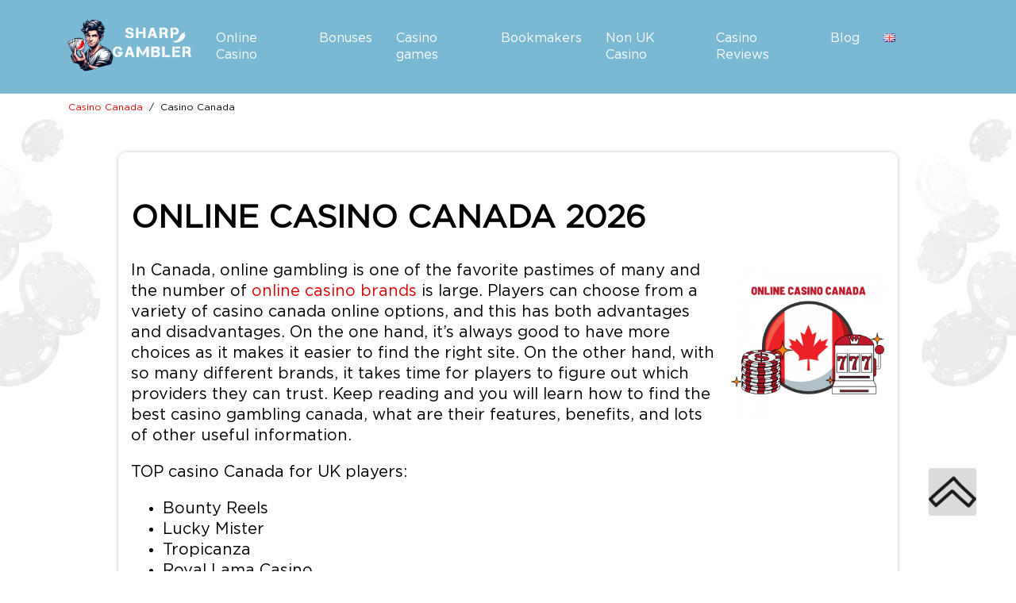

--- FILE ---
content_type: text/html; charset=UTF-8
request_url: https://www.sharpgambler.net/casino-canada/
body_size: 26245
content:
<!doctype html>
<html lang="en-GB">
<head>
    <!--<link rel="icon" href="favicon.ico">-->
    <meta charset="UTF-8">
    <meta name="viewport"
          content="width=device-width, initial-scale=1.0, maximum-scale=5.0, minimum-scale=1.0">
	<meta http-equiv="X-UA-Compatible" content="ie=edge">


		<meta name="ahrefs-site-verification" content="de128b9ee9fe00871dcf566328e2fca717f870e06fc80ffad669ba2c8e7e5d6b">
    <link rel="stylesheet" href="https://www.sharpgambler.net/wp-content/themes/bGambler/assets/css/bootstrap-grid.css">
    <link rel="stylesheet" href="https://www.sharpgambler.net/wp-content/themes/bGambler/assets/css/custom.css">
					<link rel="stylesheet" href="https://www.sharpgambler.net/wp-content/themes/bGambler/assets/css/local/uk.css">
		
    <link rel="apple-touch-icon" sizes="180x180" href="https://www.sharpgambler.net/ico/en_GB/apple-touch-icon.png">
    <link rel="icon" type="image/png" sizes="32x32" href="https://www.sharpgambler.net/ico/en_GB/favicon-32x32.png">
    <link rel="icon" type="image/png" sizes="16x16" href="https://www.sharpgambler.net/ico/en_GB/favicon-16x16.png">
    <link rel="shortcut icon" href="https://www.sharpgambler.net/ico/en_GB/favicon.ico" type="image/x-icon">
    <link rel="manifest" href="https://www.sharpgambler.net/ico/en_GB/site.webmanifest">
    <meta name="msapplication-TileColor" content="#da532c">
    <meta name="theme-color" content="#ffffff">
		<!-- Google Tag Manager -->
<script>(function(w,d,s,l,i){w[l]=w[l]||[];w[l].push({'gtm.start':
new Date().getTime(),event:'gtm.js'});var f=d.getElementsByTagName(s)[0],
j=d.createElement(s),dl=l!='dataLayer'?'&l='+l:'';j.async=true;j.src=
'https://www.googletagmanager.com/gtm.js?id='+i+dl;f.parentNode.insertBefore(j,f);
})(window,document,'script','dataLayer','GTM-WLJRDSJB');</script>
<!-- End Google Tag Manager -->


	<script>
	let $path = `https://www.sharpgambler.net/wp-content/themes/bGambler`;
console.log($path);
	</script>
	<style>
	 		.header, .footer, .header__menus-items, .header__menu .menu-item .sub-menu>.menu-item{
			background-color: #7ab8d3;
		}
		 		.content__list, #commentform, .review__summary-block, .top5__item{
			    border: 2px dashed #7ab8d3;
   				 background: transparent;
		}
			.general-info, .general__compilation-item, .review__bonus-item, .slot__item-title{
			background-color: #7ab8d3;
		}
				 		.header__menu .menu-item a, .footer__menu .menu-item a, .footer__slogan{
			color: #ffffff;
		}
				 		.intro__text-block h2::before, .custom__bonuses-title::before, .content__text-block h2::before, .popular__title::before, .list__title::before, .providers__title::before, .bonuses__header::before, h2::before,.general__content-title::before, .general__compilation-item-link-out, .review__bonus-link, .comment-reply-title::before,
		.top5__block-title::before, .top5__item-content-link, .general__bonus-btn, .submit, .header__menu>.menu-item::before, .slots__title::before{
			background-color: #dd0000;
		}
		
		.general__compliation-permalink,a, .general__content-advantages-title,  .general__content-payments-title, .general__bonus-title, .header__menu .menu-item:hover .sub-menu a:hover, .review__bonus-title, .breadcrubms__item a, .footer__comment_content{
			color: #dd0000;
		}
				 		.general__compilation-item{
			color: #ffffff;
		}
				 		body{
			background-color: #ffffff;
		}
			
		
	</style>
		
	    	
		<script async src="https://www.googletagmanager.com/gtag/js?id=UA-193571994-1"></script>
<script>
  window.dataLayer = window.dataLayer || [];
  function gtag(){dataLayer.push(arguments);}
  gtag('js', new Date());

  gtag('config', 'UA-193571994-1');
</script>
	
	
	<meta name="ahrefs-site-verification" content="de128b9ee9fe00871dcf566328e2fca717f870e06fc80ffad669ba2c8e7e5d6b">
		
		
	

		<!-- All in One SEO Pro 4.1.1 -->
		<title>Online Casino Canada 2026 » Best Online Casino in Canada </title>
		<meta name="description" content="Best real money casino canada online 2026 -full list. Canadian casino bonus, slots and payment methods. Canada casino for UK players"/>
		<link rel="canonical" href="https://sharpgambler.co.com/casino-canada/" />
		<meta name="google" content="nositelinkssearchbox" />
		<!-- All in One SEO Pro -->

<link rel='stylesheet' id='expert-review-style-css'  href='https://www.sharpgambler.net/wp-content/plugins/expert-review/assets/public/css/styles.min.css?ver=1.5.3' type='text/css' media='all' />
<link rel='stylesheet' id='wp-postratings-css'  href='https://www.sharpgambler.net/wp-content/plugins/wp-postratings/css/postratings-css.css?ver=1.89' type='text/css' media='all' />
<link rel='stylesheet' id='my-popup-style-css'  href='https://www.sharpgambler.net/wp-content/plugins/my-popup/assets/public/css/styles.min.css?ver=2.0.2' type='text/css' media='all' />
<link rel='stylesheet' id='subscriber-public-style-css'  href='https://www.sharpgambler.net/popup/css/public-styles.css?ver=5.8.12' type='text/css' media='all' />
<script type='text/javascript' src='https://www.sharpgambler.net/wp-includes/js/jquery/jquery.min.js?ver=3.6.0' id='jquery-core-js'></script>
<script type='text/javascript' src='https://www.sharpgambler.net/wp-includes/js/jquery/jquery-migrate.min.js?ver=3.3.2' id='jquery-migrate-js'></script>
<script type='text/javascript' id='subscriber-public-scripts-js-extra'>
/* <![CDATA[ */
var ts_front = {"ajaxurl":"https:\/\/www.sharpgambler.net\/wp-admin\/admin-ajax.php","nonce":"439e073cde"};
/* ]]> */
</script>
<script type='text/javascript' src='https://www.sharpgambler.net/popup/js/public-scripts.js?ver=1' id='subscriber-public-scripts-js'></script>
<link rel="https://api.w.org/" href="https://www.sharpgambler.net/wp-json/" /><link rel="alternate" type="application/json" href="https://www.sharpgambler.net/wp-json/wp/v2/pages/18468" /><link rel="EditURI" type="application/rsd+xml" title="RSD" href="https://www.sharpgambler.net/xmlrpc.php?rsd" />
<link rel="wlwmanifest" type="application/wlwmanifest+xml" href="https://www.sharpgambler.net/wp-includes/wlwmanifest.xml" /> 
<link rel="alternate" type="application/json+oembed" href="https://www.sharpgambler.net/wp-json/oembed/1.0/embed?url=https%3A%2F%2Fwww.sharpgambler.net%2Fcasino-canada%2F" />
<link rel="alternate" type="text/xml+oembed" href="https://www.sharpgambler.net/wp-json/oembed/1.0/embed?url=https%3A%2F%2Fwww.sharpgambler.net%2Fcasino-canada%2F&#038;format=xml" />
<link rel="icon" href="https://www.sharpgambler.net/wp-content/uploads/2025/05/cropped-polskie-casinoonline.com-icon-32x32.webp" sizes="32x32" />
<link rel="icon" href="https://www.sharpgambler.net/wp-content/uploads/2025/05/cropped-polskie-casinoonline.com-icon-192x192.webp" sizes="192x192" />
<link rel="apple-touch-icon" href="https://www.sharpgambler.net/wp-content/uploads/2025/05/cropped-polskie-casinoonline.com-icon-180x180.webp" />
<meta name="msapplication-TileImage" content="https://www.sharpgambler.net/wp-content/uploads/2025/05/cropped-polskie-casinoonline.com-icon-270x270.webp" />
<script type="application/ld+json">
	[    {
      "@context": "http://schema.org",
      "@type": "ItemList",
      "itemListElement": [
		{
          "@type": "SiteNavigationElement",
		  "position": "1",
          "name": "Online Casino",
          "url": "https://www.sharpgambler.net/"
        },
		{
          "@type": "SiteNavigationElement",
		  "position": "2",
          "name": "Kasyno z minimalnym depozytem",
          "url": "https://www.sharpgambler.net/kasyno-z-minimalnym-depozytem/"
        },
		{
          "@type": "SiteNavigationElement",
		  "position": "3",
          "name": "Casino depozyt 1 zł",
          "url": "https://www.sharpgambler.net/kasyno-z-depozytem-1-zl/"
        },
		{
          "@type": "SiteNavigationElement",
		  "position": "4",
          "name": "Casino depozyt 5 zł",
          "url": "https://www.sharpgambler.net/casino-depozyt-5-zl/"
        },
		{
          "@type": "SiteNavigationElement",
		  "position": "5",
          "name": "Casino depozyt 10 zŁ",
          "url": "https://www.sharpgambler.net/casino-depozyt-10-zl/"
        },
		{
          "@type": "SiteNavigationElement",
		  "position": "6",
          "name": "Casino depozyt 20 zł",
          "url": "https://www.sharpgambler.net/minimalny-depozyt-20-zl/"
        },
		{
          "@type": "SiteNavigationElement",
		  "position": "7",
          "name": "Kasyno w zlotowkach",
          "url": "https://www.sharpgambler.net/kasyno-w-zlotowkach/"
        },
		{
          "@type": "SiteNavigationElement",
		  "position": "8",
          "name": "Kasyna bez konta",
          "url": "https://www.sharpgambler.net/kasyna-bez-konta/"
        },
		{
          "@type": "SiteNavigationElement",
		  "position": "9",
          "name": "Kasyno bez weryfikacji",
          "url": "https://www.sharpgambler.net/kasyno-bez-weryfikacji/"
        },
		{
          "@type": "SiteNavigationElement",
		  "position": "10",
          "name": "Kasyno mobilne",
          "url": "https://www.sharpgambler.net/mobilne-kasyna/"
        },
		{
          "@type": "SiteNavigationElement",
		  "position": "11",
          "name": "Aplikacja Kasyno na Pieniądze",
          "url": "https://www.sharpgambler.net/https://www.kasyno-polskie-online.com/aplikacja-kasyno/"
        },
		{
          "@type": "SiteNavigationElement",
		  "position": "12",
          "name": "Live casino",
          "url": "https://www.sharpgambler.net/live-casino/"
        },
		{
          "@type": "SiteNavigationElement",
		  "position": "13",
          "name": "Kasyno na Prawdziwe pieniądze",
          "url": "https://www.sharpgambler.net/prawdziwe-pieniadze/"
        },
		{
          "@type": "SiteNavigationElement",
		  "position": "14",
          "name": "Kasyno zagraniczne",
          "url": "https://www.sharpgambler.net/kasyno-zagraniczne/"
        },
		{
          "@type": "SiteNavigationElement",
		  "position": "15",
          "name": "Kasyna online w Niemczech",
          "url": "https://www.sharpgambler.net/kasyna-online-w-niemczech/"
        },
		{
          "@type": "SiteNavigationElement",
		  "position": "16",
          "name": "Holenderskie Kasyno",
          "url": "https://www.sharpgambler.net/https://www.kasyno-polskie-online.com/kasyno-online-holandia/"
        },
		{
          "@type": "SiteNavigationElement",
		  "position": "17",
          "name": "Kasyna Online w UK",
          "url": "https://www.sharpgambler.net/https://www.kasyno-polskie-online.com/angielskie-kasyna/"
        },
		{
          "@type": "SiteNavigationElement",
		  "position": "18",
          "name": "Licencjonowane kasyno",
          "url": "https://www.sharpgambler.net/licencjonowane-kasyno/"
        },
		{
          "@type": "SiteNavigationElement",
		  "position": "19",
          "name": "Kasyno Bitcoin",
          "url": "https://www.sharpgambler.net/kasyno-bitcoin-i-crypto/"
        },
		{
          "@type": "SiteNavigationElement",
		  "position": "20",
          "name": "Bonusy",
          "url": "https://www.sharpgambler.net/bonusy-kasyno/"
        },
		{
          "@type": "SiteNavigationElement",
		  "position": "21",
          "name": "Bonus bez depozytu",
          "url": "https://www.sharpgambler.net/bonus-bez-depozytu-w-kasynie-online/"
        },
		{
          "@type": "SiteNavigationElement",
		  "position": "22",
          "name": "5 euro bez depozytu",
          "url": "https://www.sharpgambler.net/5-euro-bez-depozytu/"
        },
		{
          "@type": "SiteNavigationElement",
		  "position": "23",
          "name": "7 euro bez depozytu",
          "url": "https://www.sharpgambler.net/7-euro-bez-depozytu/"
        },
		{
          "@type": "SiteNavigationElement",
		  "position": "24",
          "name": "10 euro bez depozytu",
          "url": "https://www.sharpgambler.net/10-euro-bez-depozytu/"
        },
		{
          "@type": "SiteNavigationElement",
		  "position": "25",
          "name": "15 euro bez depozytu",
          "url": "https://www.sharpgambler.net/15-euro-bez-depozytu/"
        },
		{
          "@type": "SiteNavigationElement",
		  "position": "26",
          "name": "20 euro bez depozytu",
          "url": "https://www.sharpgambler.net/20-euro-bez-depozytu/"
        },
		{
          "@type": "SiteNavigationElement",
		  "position": "27",
          "name": "25 euro bez depozytu",
          "url": "https://www.sharpgambler.net/25-euro-bez-depozytu/"
        },
		{
          "@type": "SiteNavigationElement",
		  "position": "28",
          "name": "50 euro bez depozytu",
          "url": "https://www.sharpgambler.net/50-euro-bez-depozytu/"
        },
		{
          "@type": "SiteNavigationElement",
		  "position": "29",
          "name": "100 euro bez depozytu",
          "url": "https://www.sharpgambler.net/100-euro-bez-depozytu/"
        },
		{
          "@type": "SiteNavigationElement",
		  "position": "30",
          "name": "50 zl bez depozytu",
          "url": "https://www.sharpgambler.net/50-zl-bez-depozytu/"
        },
		{
          "@type": "SiteNavigationElement",
		  "position": "31",
          "name": "100 zl bez depozytu",
          "url": "https://www.sharpgambler.net/100-zl-bez-depozytu/"
        },
		{
          "@type": "SiteNavigationElement",
		  "position": "32",
          "name": "Darmowe Kody Do Kasyn",
          "url": "https://www.sharpgambler.net/darmowe-kody-do-kasyn/"
        },
		{
          "@type": "SiteNavigationElement",
		  "position": "33",
          "name": "Bonusy urodzinowe",
          "url": "https://www.sharpgambler.net/bonusy-urodzinowe/"
        },
		{
          "@type": "SiteNavigationElement",
		  "position": "34",
          "name": "Darmowe spiny",
          "url": "https://www.sharpgambler.net/darmowe-spiny/"
        },
		{
          "@type": "SiteNavigationElement",
		  "position": "35",
          "name": "20 darmowych spinów",
          "url": "https://www.sharpgambler.net/20-darmowych-spinow/"
        },
		{
          "@type": "SiteNavigationElement",
		  "position": "36",
          "name": "50 darmowych spinów",
          "url": "https://www.sharpgambler.net/50-darmowych-spinow/"
        },
		{
          "@type": "SiteNavigationElement",
		  "position": "37",
          "name": "60 darmowych spinów",
          "url": "https://www.sharpgambler.net/60-darmowych-spinow/"
        },
		{
          "@type": "SiteNavigationElement",
		  "position": "38",
          "name": "100 darmowych spinów",
          "url": "https://www.sharpgambler.net/https://www.kasyno-polskie-online.com/100-darmowych-spinow-bez-depozytu-za-rejestracje/"
        },
		{
          "@type": "SiteNavigationElement",
		  "position": "39",
          "name": "Darmowe spiny za rejestrację",
          "url": "https://www.sharpgambler.net/darmowe-spiny-za-rejestracje/"
        },
		{
          "@type": "SiteNavigationElement",
		  "position": "40",
          "name": "Automaty",
          "url": "https://www.sharpgambler.net/#"
        },
		{
          "@type": "SiteNavigationElement",
		  "position": "41",
          "name": "Darmowe automaty do gry",
          "url": "https://www.sharpgambler.net/darmowe-automaty-do-gry/"
        },
		{
          "@type": "SiteNavigationElement",
		  "position": "42",
          "name": "Sloty na pieniadze w Kasyno",
          "url": "https://www.sharpgambler.net/automaty-do-gry-na-pieniadze/"
        },
		{
          "@type": "SiteNavigationElement",
		  "position": "43",
          "name": "Gry hazardowe",
          "url": "https://www.sharpgambler.net/gry-hazardowe-online/"
        },
		{
          "@type": "SiteNavigationElement",
		  "position": "44",
          "name": "Poker online",
          "url": "https://www.sharpgambler.net/poker-online/"
        },
		{
          "@type": "SiteNavigationElement",
		  "position": "45",
          "name": "Hot spot",
          "url": "https://www.sharpgambler.net/hot-spot/"
        },
		{
          "@type": "SiteNavigationElement",
		  "position": "46",
          "name": "Sloty 777",
          "url": "https://www.sharpgambler.net/sloty-777/"
        },
		{
          "@type": "SiteNavigationElement",
		  "position": "47",
          "name": "Sloty z owocami",
          "url": "https://www.sharpgambler.net/sloty-z-owocami/"
        },
		{
          "@type": "SiteNavigationElement",
		  "position": "48",
          "name": "Kości",
          "url": "https://www.sharpgambler.net/gra-w-kosci/"
        },
		{
          "@type": "SiteNavigationElement",
		  "position": "49",
          "name": "Lotto online",
          "url": "https://www.sharpgambler.net/lotto-online/"
        },
		{
          "@type": "SiteNavigationElement",
		  "position": "50",
          "name": "Ruletka online",
          "url": "https://www.sharpgambler.net/ruletka-online/"
        },
		{
          "@type": "SiteNavigationElement",
		  "position": "51",
          "name": "Zdrapki",
          "url": "https://www.sharpgambler.net/zdrapki-online/"
        },
		{
          "@type": "SiteNavigationElement",
		  "position": "52",
          "name": "Jak wygrac w zdrapke",
          "url": "https://www.sharpgambler.net/news/jak-wygrac-w-zdrapke/"
        },
		{
          "@type": "SiteNavigationElement",
		  "position": "53",
          "name": "Systemy płatności",
          "url": "https://www.sharpgambler.net/#"
        },
		{
          "@type": "SiteNavigationElement",
		  "position": "54",
          "name": "Kasyno BLIK",
          "url": "https://www.sharpgambler.net/payments/blik/"
        },
		{
          "@type": "SiteNavigationElement",
		  "position": "55",
          "name": "Kasyno Jeton",
          "url": "https://www.sharpgambler.net/payments/jeton/"
        },
		{
          "@type": "SiteNavigationElement",
		  "position": "56",
          "name": "Kasyno MiFinity",
          "url": "https://www.sharpgambler.net/payments/mifinity/"
        },
		{
          "@type": "SiteNavigationElement",
		  "position": "57",
          "name": "Kasyno VISA",
          "url": "https://www.sharpgambler.net/payments/visa/"
        },
		{
          "@type": "SiteNavigationElement",
		  "position": "58",
          "name": "Kasyno Mastercard",
          "url": "https://www.sharpgambler.net/payments/mastercard/"
        },
		{
          "@type": "SiteNavigationElement",
		  "position": "59",
          "name": "Kasyno Skrill",
          "url": "https://www.sharpgambler.net/payments/skrill/"
        },
		{
          "@type": "SiteNavigationElement",
		  "position": "60",
          "name": "Kasyno Przelewy24",
          "url": "https://www.sharpgambler.net/payments/przelewy24/"
        },
		{
          "@type": "SiteNavigationElement",
		  "position": "61",
          "name": "Kasyno Paysafecard",
          "url": "https://www.sharpgambler.net/payments/paysafecard/"
        },
		{
          "@type": "SiteNavigationElement",
		  "position": "62",
          "name": "Kasyno Neteller",
          "url": "https://www.sharpgambler.net/payments/neteller/"
        },
		{
          "@type": "SiteNavigationElement",
		  "position": "63",
          "name": "Kasyno z Wpłata przez sms",
          "url": "https://www.sharpgambler.net/payments/wplata-sms/"
        },
		{
          "@type": "SiteNavigationElement",
		  "position": "64",
          "name": "Kasyno Revolut",
          "url": "https://www.sharpgambler.net/payments/revolut/"
        },
		{
          "@type": "SiteNavigationElement",
		  "position": "65",
          "name": "Kasyno Muchbetter",
          "url": "https://www.sharpgambler.net/payments/muchbetter/"
        },
		{
          "@type": "SiteNavigationElement",
		  "position": "66",
          "name": "Kasyno ecoPayz",
          "url": "https://www.sharpgambler.net/payments/payz/"
        },
		{
          "@type": "SiteNavigationElement",
		  "position": "67",
          "name": "Kasyno Neosurf",
          "url": "https://www.sharpgambler.net/payments/neosurf/"
        },
		{
          "@type": "SiteNavigationElement",
		  "position": "68",
          "name": "Kasyno Apple Pay",
          "url": "https://www.sharpgambler.net/payments/apple-pay/"
        },
		{
          "@type": "SiteNavigationElement",
		  "position": "69",
          "name": "Kasyno Google Pay",
          "url": "https://www.sharpgambler.net/payments/google-play/"
        },
		{
          "@type": "SiteNavigationElement",
		  "position": "70",
          "name": "Kasyno Maestro",
          "url": "https://www.sharpgambler.net/payments/maestro/"
        },
		{
          "@type": "SiteNavigationElement",
		  "position": "71",
          "name": "Kasyno Trustly",
          "url": "https://www.sharpgambler.net/payments/trustly/"
        },
		{
          "@type": "SiteNavigationElement",
		  "position": "72",
          "name": "Kasyno PayPal",
          "url": "https://www.sharpgambler.net/payments/paypal/"
        }		
      ]
    },
		    {
		"@context": "http://schema.org",
		"@type": "WebPage",
		"name": "sharpgambler",
		"description": "Best real money casino canada online [year] -full list. Canadian casino bonus, slots and payment methods. Canada casino for UK players",
		"url": "https://www.sharpgambler.net/casino-canada/",
		"reviewedBy": {
		  "@type": "Person",
		  "@id": "https://www.sharpgambler.net/casino-canada/",
		  "name": "Casino Canada"
		},
		"publisher": {
		  "@type": "Organization",
		  "@id": "https://www.sharpgambler.net",
		  "url": "https://www.sharpgambler.net",
		  "name": "sharpgambler",
		  "brand": {
			"@type": "Brand",
			"name": "sharpgambler",
			"logo": {
			  "@type": "ImageObject",
			  "url": "27164",
			  "width": 150,
			  "height": 94
			}
		  }
		}
	},
    {
      "@context": "http://schema.org",
      "@type": "Organization",
      "name": "sharpgambler",
      "url": "https://www.sharpgambler.net",
      "brand": {
        "@type": "Brand",
        "name": "sharpgambler"
      }
    }  ]
</script>
	<meta name="google-site-verification" content="lViFD7whiAg-raU3RjdjFkV7ciO2ExHybVBeuVfyTa4" />

</head>

<body class="en_GB">
	<!-- Google Tag Manager (noscript) -->
<noscript><iframe src="https://www.googletagmanager.com/ns.html?id=GTM-WLJRDSJB"
height="0" width="0" style="display:none;visibility:hidden"></iframe></noscript>
<!-- End Google Tag Manager (noscript) -->
	<style>
		.open .awesome_popup_close, .open .awesome_popup{
			display: flex;
		}
		.open .awesome_popup_open{
			display: none;
		}
		.awesome_popup_open{
			width: 50px;
			height: 50px;
			border-radius: 100%;
			display: flex;
			justify-content: center;
			align-items: center;
			cursor: pointer;
		}
		.awesome_popup_open img{
			display: block;
			width: 70%;
			height: auto;
		}
		.awesome_popup_close{
			width: 25px;
			height: 25px;
			display: none;
			justify-content: center;
			align-items: center;
			cursor: pointer;
			position: absolute;
			right: -10px;
			top: -10px;
			background: #dbdbdb;
    		border-radius: 100%;
		}
		.awesome_wrapp{
			position: fixed;
			bottom: 67px;
			right: 135px;
		}
		.awesome_popup{
			display: none;
			width: 210px;
			border-radius: 10px;
			flex-direction: column;
			justify-content: center;
			align-items: center;
			gap: 17px;
			padding: 17px 10px;
		}
		.awesome_popup:hover{
			opacity: unset;
		}
		.awesome_logo{
			background: #fff;
			border-radius: 5px;
			padding: 5px;
		}
		.awesome_bonus{
			font-size: 20px;
			color: #fff;
			font-weight: 600;
			text-align: center;
		}
		.footer__comments_title{
			font-size: 20px;
    line-height: 26px;
    color: #cecece;
    margin-bottom: 5px;
		}
		.footer__comment_item{
			border: 1px solid #b8aaaa;
    padding: 10px;
    border-radius: 18px;
    line-height: 26px;
    color: #cecece;
    margin-bottom: 5px;
		}
		.footer__comment_author{
			font-weight: 900;
			font-size: 16px;
    line-height: 18px;
		}
		.footer__comment_content{
			font-weight: 900;
			    font-size: 16px;
    line-height: 18px;
    padding: 0;
		}
		.container{
			 -moz-hyphens: none !important;
-ms-hyphens: none !important;
-webkit-hyphens: none !important;
 hyphens: none !important;
		}
		.content__text-block h1{
			text-transform: uppercase;
		}
		
		.bonus__link{
			padding: 19px 60px;
    font-size: 20px;
    line-height: 26px;
    color: #fff;
   background-color: #a00000;
    border-radius: 10px;
    text-decoration: none;
    text-align: center;
    margin: 10px auto;
	max-width: 300px;
			display: block;
		}
		.bonus__link.en_GB{
			background-color: #dd0000;
		}
		.bonus__link--mobile{
			position: absolute;
			visibility: hidden;
		}
		
		
		@media(min-width: 1200px){
			.header__menus-items .sub-menu .menu-item-has-children{
				position: relative;
			}
			.header__menus-items .sub-menu .menu-item-has-children:after{
				position: absolute;
    content: '+';
    color: #fff;
    /* top: 50%; */
    right: 10px;
    /* transform: translateY(-50%); */
    bottom: 6px;
			}
			.header__menus-items .sub-menu .menu-item-has-children:last-child:after{
				bottom: 0;
				top: 6px;
			}
		}
		
		
/* 	добавление кнопки на верх */		
		.scrollup {
    width: 60px;
    height: 60px;
    opacity: .9;
    position: fixed;
    bottom: 70px;
    right: 50px;
    display: none;
    text-indent: -9999px;
    background-image: url("https://www.sharpgambler.net/wp-content/themes/bGambler/assets/images/hand-up.webp");;
    background-repeat: no-repeat;
    background-position: top;
    background-size: contain;
	background-color: #b4b4b487;
    border-radius: 3px;
	z-index: 7;		
}
		
		
/* 	изменение стиля рейтинга в плитках казинох */
	.general__compilation-item-rating{
		padding-right: 4px;
	}
	.general__compilation-item-logo-block img{
		object-fit: contain;
	}
	.general__compilation-item-rating .flex__row{
		flex-direction: column;
		justify-content: center;
		align-items: center;
	}
	.general__compilation-item-rating .stars__rating{
		height: 16px;
	}
	.general__compilation-item-rating .rank{
		margin-left: 1px;
	}
	
/* 	изменение ширины текстового блока */
	
	.content__text-block, .intro__text-block, .intro__text-block p{
	max-width: 88%;
    margin: 0 auto;
	}
		/* 	настройка кнопки с бонусом */
				.testBonus__block{
    background: #00000024;
	width: 100%;	
    text-align: center;
			z-index: 5;
			display: none;
		}
				.testBonus__block.visible{
					display: block;
				}
	.testBonus__block--stick{
position: sticky;
    bottom: 0px;
    right: 0;
    margin-bottom: -32px;
    padding: 5px 0;
		}

		.testBonus__link{
padding: 5px 60px;
    font-size: 18px;
    line-height: 26px;
    color: #fff;
    background-color: #a00000;
    border-radius: 10px;
    text-decoration: none;
    text-align: center;
    margin: 10px auto;
    max-width: 400px;
    display: block;
		}
		
		.testBonus__link.en_GB{
			background-color: #dd0000;
		}
		.testBonus__link.es_ES{
			background-color: #dd0000;
		}
		.testBonus__link.en_AU{
			background-color: #ff0000;
		}
		.testBonus__link.sv_SE{
			    background-color: #0ead00;
		}
		
		.testBonus__link.cs_CZ{
			    background-color: #b422e5;
		}
		.testBonus__link.en_CA{
			    background-color: #dd0000;
		}
				
		.general__bonus-title{
			text-align: center;
		}
		.general__bonus-btn{
			word-break: break-word;
		}
		
/* 		настройка топ3 */
		.general__compilation-body.general__compilation-body_modify.general__compilation-body_modify-top3{
			grid-template-columns: 1fr 1fr 1fr;
			grid-column-gap: 30px;
			margin-bottom: 25px;
			margin-top: 25px;
		}
		.general__compilation-body_modify-top3 .general__compilation-item-link{
			width: 100%;
			margin-bottom: 20px;
		}
		.general__compilation-body_modify-top3 .general__compilation-item-link a{
			width: 100%;
			text-align: center;
		}
		
/* 		настройка топ3 */
		
		.faq__title{
			font-size: 1.4em;
			font-weight: 700;
			padding: 15px 0;
		}
		.faq__item{
			border-radius: 22px;
			background: #f2f6f7;
		}
		.faq__item-title{
			    color: #277f94;
			font-weight: 700;
		}
		.faq__item-answer{
			    color: #000000;
		}
		.faq__item-question{
			background: #ececec;
		}
		.faq__item-question::after{
			color: #277f94;
			background: #d2d2d2;
		}
		.faq__item.expand .faq__item-title{
			color: #277f94;
		}
		.faq__item.expand .faq__item-question{
			background: #bbbbbb;
		}
		
/* 		plus_minus */
		
		.plus-minus{
display: flex;
    justify-content: space-between;
    background: #f1f3f882;
    padding: 25px 30px;
    margin: 30px 0;
		}
		.pluses, .minuses{
			width: 49%;
		}
		.pluses__title, .minuses__title{
			color: #277f94;
			font-size: 26px;
			font-weight: 700;
			margin-bottom: 15px;
		}
		.minuses__item, .pluses__item{
position: relative;
    padding-left: 25px;
    margin-bottom: 10px;
		}
		.minuses__item img, .pluses__item img{
			width: 14px;
			height: 14px;
			object-fit: contain;
			position: absolute;
			top: 6px;
			left: 0;
		}

		
		.header__menu>.menu-item .header-item-img{
			position: absolute;
			left: -21px;
		}
		.header__menu>.menu-item span img{
			width: 20px;
			height: auto;
			margin-right: 3px;
		}

				.review__summary-block.open .review__summary-wrap{
		max-height: 5000px !important;
	} 
		@media(max-width: 1200px){
			.header__logo-block{
				text-align: center;
    margin-bottom: 10px;
			}
			.header__menu{
				    margin: 0;

			}
			.header__menu .menu-item.menu-item-has-children .sub-menu{
				height: 100% !important;
			}
			.header__menu .menu-item.menu-item-has-children .sub-menu>.menu-item{
				display: block;				
			}
			.scrollup{
				width: 50px;
    height: 50px;
			}
			.general__content{
				padding: 0 20px;
			}
			.general-info{
	padding: 15px 5px 24px 5px;
    flex-direction: column;
    margin-bottom: 32px;
			}
			.general__logo{
				margin: 0 30px;
			}
			.general__logo-img-block{
				text-align: center;
			}
			.general__content-params{
				justify-content: space-around;
    padding: 0 20px;
			}
			.general__bonus{
				    justify-content: center;
    align-items: center;
    max-width: 100%;
				padding: 0 20px;
			}
			.general__bonus-title{
				text-align: center;
				margin-top: 10px;
			}
			.general__content-summary{
				margin-bottom: 5px;
			}
			.review__bonus-description{
				margin-right: 0 10px;
			}
			.general__bonus-btn{
				max-width: 345px;
			}
			.general__bonus::before{
				display: none;
			}
			.general__bonus-description{
				margin-bottom: 15px;
			}
		}
		
		
	@media(max-width: 991px){
		.bonus__link{
			padding: 15px 35px;
		}

		.general__content-advantages{
				align-items: start;
				padding-left: 10px;
			}
			.general__content-payments{
				align-items: normal;
				padding-left: 10px;
			}
						.scrollup{
    bottom: 30px;
    right: 20px;
			
		}
	.content__text-block, .intro__text-block, .intro__text-block p{
	max-width: 100%;
    margin: 0 auto;
	}
		.general__compilation-item {
    flex-direction: column;
    padding: 15px 10px 40px 10px;
}
		.general__compilation-item-logo-block, .general__compilation-item-title, .general__compilation-item-bonus{
			width: 100%;
			margin-right: 0;
		}
		.general__compilation-item-rating{
			padding-right: 4px;
    margin: 10px auto 25px auto;
    width: 100%;
		}
		.general__compilation-item-bonus::before, .general__compilation-item-bonus::after, .general__compilation-item-rating::after{
			display: none;
		}
		.general__compilation-body.general__compilation-body_modify.general__compilation-body_modify-top3 .general__compilation-item-bonus{
			    font-size: 14px;
    			line-height: 22px;
		}
		
		
		.general__compilation-body_modify-top3 .general__compilation-item-link{
			margin-bottom: 0;
		}
		
	}
		
/* 		настройка картинок в контенте */
		@media(max-width: 768px){
			.testBonus__block{
				display: none !important;
			}
			.bonus__link{
			display: none;
			}
		.bonus__link--mobile{
			visibility: visible;
							padding: 19px 60px;
				margin: 0 auto;
    position: fixed;
    bottom: 10px;
    right: 50%;
    transform: translateX(50%);
    width: 90%;
				max-width: 90%;
    z-index: 10;
			display: block;
		}
			.open__menu .header__menus-items{
				overflow-y: auto;
			}
			.open__menu .header__menus-items::-webkit-scrollbar{
				width: 10px;
				background-color: inherit;
			}
			.open__menu .header__menus-items::-webkit-scrollbar-thumb{
				background-color: white;
			}

			.footer__block{
				justify-content: space-between;
			}
			.scrollup{
				width: 40px;
    height: 40px;
			}
			.general__compilation-item {
    padding: 15px 10px 10px 10px;
}
		.content__text-block img{
/* 			min-width: 100%; */
/* 			object-fit: contain; */
			margin: 10px auto;
			width: auto;
			display: block;
			float: unset;
		}
		.content__text-block h1 {
    font-size: 28px;
			line-height: 34px;
			text-align: center;
}
		.content__text img{
			min-width: 100%;
			object-fit: contain;
			margin: 10px auto;
		}
			.general__compilation-body img{
				margin: 0 auto;
			}
			.expert-review img{
				margin: 0 auto;
			}
			.general__compilation-item-logo-block{
				width: 70%;
			}
			.general__compilation-item-title {
    color: #ffffff;
    font-weight: 600;
}
			.header__logo-block{
				max-width: 240px;
			}
									.scrollup{
    bottom: 80px;
    right: 20px;
			
		}
			.general__compilation-body.general__compilation-body_modify.general__compilation-body_modify-top3{
				grid-template-columns: 1fr;
			}
			.general__compilation-body_modify-top3 .general__compilation-item-link a{
				max-width: 100%;
    padding: 15px;
			}
			.plus-minus{
				flex-direction: column;
				    padding: 25px 15px;
			}
			.pluses, .minuses{
				width: 100%;
				margin-bottom: 15px;
			}
			.minuses__item img, .pluses__item img{
				min-width: 14px;
				margin: 0;
			}
			.minuses__item, .pluses__item{
				font-size: 18px;
			}
			.subscribe__block_text.bonus__link.short-popap-btn{
				display: block;
			}
			.scrollup{
				bottom: 100px;
			}
			.open.awesome_wrapp{
				right: 0;
				bottom: 0;
				width: 100%;
			}
			.awesome_wrapp{
				right: 15px;
				bottom: 15px;
				width: fit-content;
			}
			.awesome_popup{
				width: 100%;
    			flex-direction: row;
				justify-content: space-between;
			}
			.awesome_popup_close{
				right: 2px;
				top: 2px;
				width: 20px;
				height: 20px;
			}
			.awesome_bonus{
				font-size: 16px;
			}
		}
		
		@media (max-width: 699px){
				.review__summary-button{
		font-size: 20px;
	}
	.review-summary__item-title{
		font-size: 12px;
	}
			.general-info .top5__item{
				grid-template-columns: 1fr;
			}
			.general-info .top5__img-block {
   
    margin: 0 auto;
}
			.general-info .top5__item-content-link{
				display: block;
				margin: 0 auto;
				max-width: 100%;
				width: 100%;
			}
		}
		
		/* 		доп.настройка*/
		.expert-review--color-gray-2 .expert-review-button, .expert-review--color-gray-2 .expert-review-expert-bio__avatar, .expert-review--color-gray-2 .expert-review-qa__avatar, .expert-review--color-gray-2 .expert-review-score-summary__average{
			background: #fff;
		}
</style>
	
	
	
	<style>
		/* 		наезжание картинки на текст */
		.content__wrapper{
			    background: #ffffffc4;
    border-radius: 10px;
		}
		.content__list, #commentform, .review__summary-block, .top5__item{
			background: #f3f3f3db;
		}
	
	</style>
	
	
 
  <header class="header">
    <div class="container">
      <div class="row">
<div class="col-xxl-2 col-xl-2 col-lg-12 col-md-12 col-sm-12 col-12">
  <a href="/" class="header__logo-block" aria-label="Logo">
    <img width="300" height="120" class="attachment-medium size-medium" alt="" loading="lazy" data-src="https://www.sharpgambler.net/wp-content/uploads/2024/05/logo-1-300x120.png" data-srcset="https://www.sharpgambler.net/wp-content/uploads/2024/05/logo-1-300x120.png 300w, https://www.sharpgambler.net/wp-content/uploads/2024/05/logo-1-250x100.png 250w, https://www.sharpgambler.net/wp-content/uploads/2024/05/logo-1.png 632w" data-sizes="(max-width: 300px) 100vw, 300px" /></a>
</div>
<div class="col-xxl-10 col-xl-10 col-lg-12 col-md-12 col-sm-12 col-12">
  <div class="header__menus-items">
  <ul id="menu-main-uk" class="header__menu"><li id="menu-item-1642" class="menu-item menu-item-type-post_type menu-item-object-page menu-item-has-children menu-item-1642"><a href="https://www.sharpgambler.net/how-to-choose-non-gamstop-casino-uk-2021/">Online Casino</a><span class="sub-menu-toggle"></span>
<ul class="sub-menu">
	<li id="menu-item-26016" class="menu-item menu-item-type-post_type menu-item-object-page menu-item-26016"><a href="https://www.sharpgambler.net/anonymous-casinos/">Anonymous Casinos</a></li>
	<li id="menu-item-27944" class="menu-item menu-item-type-post_type menu-item-object-page menu-item-27944"><a href="https://www.sharpgambler.net/inclave-casinos/">Inclave casinos</a></li>
	<li id="menu-item-1717" class="menu-item menu-item-type-post_type menu-item-object-page menu-item-1717"><a href="https://www.sharpgambler.net/best-casino-sites-uk/">Best Casino UK</a></li>
	<li id="menu-item-9092" class="menu-item menu-item-type-post_type menu-item-object-page menu-item-has-children menu-item-9092"><a href="https://www.sharpgambler.net/casino-minimum-deposit/">Minimum Deposit Casino</a>
	<ul class="sub-menu">
		<li id="menu-item-9284" class="menu-item menu-item-type-post_type menu-item-object-page menu-item-9284"><a href="https://www.sharpgambler.net/1-deposit-casino/">£1 deposit casino</a></li>
		<li id="menu-item-12740" class="menu-item menu-item-type-post_type menu-item-object-page menu-item-12740"><a href="https://www.sharpgambler.net/2-deposit-casino/">£2 deposit casino</a></li>
		<li id="menu-item-14256" class="menu-item menu-item-type-post_type menu-item-object-page menu-item-14256"><a href="https://www.sharpgambler.net/3-pound-deposit-casino/">£3 deposit casino</a></li>
		<li id="menu-item-24312" class="menu-item menu-item-type-post_type menu-item-object-page menu-item-24312"><a href="https://www.sharpgambler.net/4-pound-deposit-casinos/">£4 deposit casino</a></li>
		<li id="menu-item-9321" class="menu-item menu-item-type-post_type menu-item-object-page menu-item-9321"><a href="https://www.sharpgambler.net/5-deposit-casinos/">£5 deposit casino</a></li>
		<li id="menu-item-17717" class="menu-item menu-item-type-post_type menu-item-object-page menu-item-17717"><a href="https://www.sharpgambler.net/10-deposit-casinos/">£10 deposit casino</a></li>
		<li id="menu-item-18415" class="menu-item menu-item-type-post_type menu-item-object-page menu-item-18415"><a href="https://www.sharpgambler.net/20-deposit-casino-uk/">£20 deposit casino UK</a></li>
	</ul>
</li>
	<li id="menu-item-12463" class="menu-item menu-item-type-post_type menu-item-object-page menu-item-has-children menu-item-12463"><a href="https://www.sharpgambler.net/mobile-casino/">Mobile Casino</a>
	<ul class="sub-menu">
		<li id="menu-item-15810" class="menu-item menu-item-type-post_type menu-item-object-page menu-item-15810"><a href="https://www.sharpgambler.net/android-casino/">Android Casino</a></li>
		<li id="menu-item-15818" class="menu-item menu-item-type-post_type menu-item-object-page menu-item-15818"><a href="https://www.sharpgambler.net/iphone-casinos/">iPhone Casinos</a></li>
	</ul>
</li>
	<li id="menu-item-14648" class="menu-item menu-item-type-post_type menu-item-object-page menu-item-14648"><a href="https://www.sharpgambler.net/reputable-casinos/">Reputable Casinos</a></li>
	<li id="menu-item-9095" class="menu-item menu-item-type-post_type menu-item-object-page menu-item-9095"><a href="https://www.sharpgambler.net/real-money/">Real money Casino</a></li>
	<li id="menu-item-9093" class="menu-item menu-item-type-post_type menu-item-object-page menu-item-9093"><a href="https://www.sharpgambler.net/no-account-casinos-uk/">No Account Casinos</a></li>
	<li id="menu-item-9094" class="menu-item menu-item-type-post_type menu-item-object-page menu-item-9094"><a href="https://www.sharpgambler.net/no-verification-casinos/">No Verification Casinos</a></li>
	<li id="menu-item-12739" class="menu-item menu-item-type-post_type menu-item-object-page menu-item-12739"><a href="https://www.sharpgambler.net/bitcoin-casino/">Bitcoin Casino</a></li>
	<li id="menu-item-15077" class="menu-item menu-item-type-post_type menu-item-object-page menu-item-15077"><a href="https://www.sharpgambler.net/highroller-casino/">Highroller casino</a></li>
	<li id="menu-item-15570" class="menu-item menu-item-type-post_type menu-item-object-page menu-item-15570"><a href="https://www.sharpgambler.net/fast-withdrawal-casino/">Fast withdrawal casino</a></li>
	<li id="menu-item-6635" class="menu-item menu-item-type-post_type menu-item-object-page menu-item-6635"><a href="https://www.sharpgambler.net/live-casino/">Live casino</a></li>
</ul>
</li>
<li id="menu-item-3942" class="menu-item menu-item-type-post_type menu-item-object-page menu-item-has-children menu-item-3942"><a href="https://www.sharpgambler.net/bonuses-casino/">Bonuses</a><span class="sub-menu-toggle"></span>
<ul class="sub-menu">
	<li id="menu-item-12259" class="menu-item menu-item-type-post_type menu-item-object-page menu-item-has-children menu-item-12259"><a href="https://www.sharpgambler.net/no-deposit-bonus/">No deposit bonus</a>
	<ul class="sub-menu">
		<li id="menu-item-24322" class="menu-item menu-item-type-post_type menu-item-object-page menu-item-24322"><a href="https://www.sharpgambler.net/5-euro-no-deposit-bonus/">5 euro no deposit bonus</a></li>
		<li id="menu-item-18586" class="menu-item menu-item-type-post_type menu-item-object-page menu-item-18586"><a href="https://www.sharpgambler.net/5-free-bonus-no-deposit/">£5 free bonus no deposit</a></li>
		<li id="menu-item-15303" class="menu-item menu-item-type-post_type menu-item-object-page menu-item-15303"><a href="https://www.sharpgambler.net/10-no-deposit-bonus/">£10 free no deposit casino uk</a></li>
		<li id="menu-item-18733" class="menu-item menu-item-type-post_type menu-item-object-page menu-item-18733"><a href="https://www.sharpgambler.net/20-free-no-deposit/">£20 free no deposit</a></li>
	</ul>
</li>
	<li id="menu-item-17355" class="menu-item menu-item-type-post_type menu-item-object-page menu-item-has-children menu-item-17355"><a href="https://www.sharpgambler.net/first-deposit-bonus/">First Deposit Bonus</a>
	<ul class="sub-menu">
		<li id="menu-item-14437" class="menu-item menu-item-type-post_type menu-item-object-page menu-item-14437"><a href="https://www.sharpgambler.net/100-bonus/">100% Deposit Bonus</a></li>
		<li id="menu-item-13192" class="menu-item menu-item-type-post_type menu-item-object-page menu-item-13192"><a href="https://www.sharpgambler.net/200-bonus/">200% Deposit Bonus</a></li>
		<li id="menu-item-15186" class="menu-item menu-item-type-post_type menu-item-object-page menu-item-15186"><a href="https://www.sharpgambler.net/300-bonus/">300% Deposit Bonus</a></li>
		<li id="menu-item-13191" class="menu-item menu-item-type-post_type menu-item-object-page menu-item-13191"><a href="https://www.sharpgambler.net/400-bonus/">400% Deposit Bonus</a></li>
		<li id="menu-item-13257" class="menu-item menu-item-type-post_type menu-item-object-page menu-item-13257"><a href="https://www.sharpgambler.net/500-bonus/">500% Deposit Bonus</a></li>
	</ul>
</li>
	<li id="menu-item-12389" class="menu-item menu-item-type-post_type menu-item-object-page menu-item-12389"><a href="https://www.sharpgambler.net/welcome-bonus/">Welcome Bonus</a></li>
	<li id="menu-item-13053" class="menu-item menu-item-type-post_type menu-item-object-page menu-item-13053"><a href="https://www.sharpgambler.net/cashback-bonus/">Cashback bonus</a></li>
	<li id="menu-item-3944" class="menu-item menu-item-type-post_type menu-item-object-page menu-item-has-children menu-item-3944"><a href="https://www.sharpgambler.net/free-spins/">Free Spins</a>
	<ul class="sub-menu">
		<li id="menu-item-16007" class="menu-item menu-item-type-post_type menu-item-object-page menu-item-16007"><a href="https://www.sharpgambler.net/free-spins-no-wagering/">Free Spins No Wagering</a></li>
		<li id="menu-item-16008" class="menu-item menu-item-type-post_type menu-item-object-page menu-item-16008"><a href="https://www.sharpgambler.net/free-spins-on-card-registration/">Free spins on card registration</a></li>
		<li id="menu-item-15654" class="menu-item menu-item-type-post_type menu-item-object-page menu-item-15654"><a href="https://www.sharpgambler.net/free-spins-no-verification/">Free spins no verification</a></li>
		<li id="menu-item-15257" class="menu-item menu-item-type-post_type menu-item-object-page menu-item-15257"><a href="https://www.sharpgambler.net/10-free-spins-no-deposit/">10 free spins no deposit</a></li>
		<li id="menu-item-15397" class="menu-item menu-item-type-post_type menu-item-object-page menu-item-15397"><a href="https://www.sharpgambler.net/20-free-spins-no-deposit/">20 free spins no deposit</a></li>
		<li id="menu-item-15482" class="menu-item menu-item-type-post_type menu-item-object-page menu-item-15482"><a href="https://www.sharpgambler.net/30-free-spins-no-deposit/">30 free spins no deposit</a></li>
		<li id="menu-item-15558" class="menu-item menu-item-type-post_type menu-item-object-page menu-item-15558"><a href="https://www.sharpgambler.net/50-free-spins-no-deposit/">50 free spins no deposit</a></li>
		<li id="menu-item-26317" class="menu-item menu-item-type-post_type menu-item-object-page menu-item-26317"><a href="https://www.sharpgambler.net/100-free-spins-no-deposit/">100 free spins no deposit</a></li>
		<li id="menu-item-26348" class="menu-item menu-item-type-post_type menu-item-object-page menu-item-26348"><a href="https://www.sharpgambler.net/200-free-spins-no-deposit/">200 free spins no deposit</a></li>
	</ul>
</li>
	<li id="menu-item-14599" class="menu-item menu-item-type-post_type menu-item-object-page menu-item-14599"><a href="https://www.sharpgambler.net/bonus-on-registration/">Bonus on registration</a></li>
	<li id="menu-item-15510" class="menu-item menu-item-type-post_type menu-item-object-page menu-item-15510"><a href="https://www.sharpgambler.net/reload-bonus/">Reload bonus</a></li>
	<li id="menu-item-16170" class="menu-item menu-item-type-post_type menu-item-object-page menu-item-16170"><a href="https://www.sharpgambler.net/birthday-bonus/">Birthday Bonus</a></li>
	<li id="menu-item-27707" class="menu-item menu-item-type-post_type menu-item-object-page menu-item-27707"><a href="https://www.sharpgambler.net/non-sticky-bonus-casinos/">Non Sticky Bonus Casinos</a></li>
	<li id="menu-item-16636" class="menu-item menu-item-type-post_type menu-item-object-page menu-item-16636"><a href="https://www.sharpgambler.net/bonus-no-wagering/">Bonus No Wagering</a></li>
</ul>
</li>
<li id="menu-item-12362" class="menu-item menu-item-type-post_type menu-item-object-page menu-item-has-children menu-item-12362"><a href="https://www.sharpgambler.net/casino-games/">Casino games</a><span class="sub-menu-toggle"></span>
<ul class="sub-menu">
	<li id="menu-item-18082" class="menu-item menu-item-type-post_type menu-item-object-page menu-item-18082"><a href="https://www.sharpgambler.net/new-online-slots/">New Online Slots</a></li>
	<li id="menu-item-15840" class="menu-item menu-item-type-post_type menu-item-object-page menu-item-15840"><a href="https://www.sharpgambler.net/real-money-slots/">Real Money Slots</a></li>
	<li id="menu-item-1732" class="menu-item menu-item-type-post_type menu-item-object-page menu-item-1732"><a href="https://www.sharpgambler.net/free-slots/">Free Online  Slots</a></li>
	<li id="menu-item-3946" class="menu-item menu-item-type-post_type menu-item-object-page menu-item-has-children menu-item-3946"><a href="https://www.sharpgambler.net/poker/">Online poker</a>
	<ul class="sub-menu">
		<li id="menu-item-1733" class="menu-item menu-item-type-post_type menu-item-object-page menu-item-1733"><a href="https://www.sharpgambler.net/non-gamstop-poker/">Non GamStop poker sites</a></li>
	</ul>
</li>
	<li id="menu-item-1722" class="menu-item menu-item-type-post_type menu-item-object-page menu-item-1722"><a href="https://www.sharpgambler.net/non-gamstop-bingo/">Bingo</a></li>
	<li id="menu-item-3945" class="menu-item menu-item-type-post_type menu-item-object-page menu-item-3945"><a href="https://www.sharpgambler.net/blackjack/">BlackJack</a></li>
	<li id="menu-item-3947" class="menu-item menu-item-type-post_type menu-item-object-page menu-item-3947"><a href="https://www.sharpgambler.net/roulette/">Online roulette</a></li>
	<li id="menu-item-1727" class="menu-item menu-item-type-post_type menu-item-object-page menu-item-1727"><a href="https://www.sharpgambler.net/non-gamstop-lottery/">Lottery</a></li>
</ul>
</li>
<li id="menu-item-1720" class="menu-item menu-item-type-post_type menu-item-object-page menu-item-has-children menu-item-1720"><a href="https://www.sharpgambler.net/non-gamstop-bookies/">Bookmakers</a><span class="sub-menu-toggle"></span>
<ul class="sub-menu">
	<li id="menu-item-21839" class="menu-item menu-item-type-post_type menu-item-object-page menu-item-21839"><a href="https://www.sharpgambler.net/free-bets-uk/">Free Bets UK</a></li>
	<li id="menu-item-13301" class="menu-item menu-item-type-post_type menu-item-object-page menu-item-13301"><a href="https://www.sharpgambler.net/football-betting-not-on-gamstop/">Football not on Gamstop</a></li>
	<li id="menu-item-13478" class="menu-item menu-item-type-post_type menu-item-object-page menu-item-13478"><a href="https://www.sharpgambler.net/horse-racing-not-on-gamstop/">Horse racing not on gamstop</a></li>
	<li id="menu-item-10613" class="menu-item menu-item-type-post_type menu-item-object-page menu-item-10613"><a href="https://www.sharpgambler.net/asian-handicap/">Asian Handicap</a></li>
</ul>
</li>
<li id="menu-item-1723" class="menu-item menu-item-type-post_type menu-item-object-page current-menu-ancestor current_page_ancestor menu-item-has-children menu-item-1723"><a href="https://www.sharpgambler.net/non-uk-casino/">Non UK Casino</a><span class="sub-menu-toggle"></span>
<ul class="sub-menu">
	<li id="menu-item-12406" class="menu-item menu-item-type-post_type menu-item-object-page menu-item-has-children menu-item-12406"><a href="https://www.sharpgambler.net/non-ukgc-casinos/">Non UKGC Casinos</a>
	<ul class="sub-menu">
		<li id="menu-item-12407" class="menu-item menu-item-type-post_type menu-item-object-page menu-item-12407"><a href="https://www.sharpgambler.net/malta-casinos-not-on-gamstop/">Malta casinos</a></li>
		<li id="menu-item-28101" class="menu-item menu-item-type-post_type menu-item-object-page menu-item-28101"><a href="https://www.sharpgambler.net/casino-kahnawake/">Casino Kahnawake</a></li>
		<li id="menu-item-1718" class="menu-item menu-item-type-post_type menu-item-object-page menu-item-1718"><a href="https://www.sharpgambler.net/curacao-online-casinos/">Curacao casinos</a></li>
		<li id="menu-item-9530" class="menu-item menu-item-type-post_type menu-item-object-page menu-item-9530"><a href="https://www.sharpgambler.net/gibraltar-online-casino/">Gibraltar casinos</a></li>
		<li id="menu-item-28150" class="menu-item menu-item-type-post_type menu-item-object-page menu-item-28150"><a href="https://www.sharpgambler.net/georgia-casinos/">Georgia casinos</a></li>
	</ul>
</li>
	<li id="menu-item-1721" class="menu-item menu-item-type-post_type menu-item-object-page current-menu-ancestor current-menu-parent current_page_parent current_page_ancestor menu-item-has-children menu-item-1721"><a href="https://www.sharpgambler.net/international-gambling-sites/">International Online Casino</a>
	<ul class="sub-menu">
		<li id="menu-item-14531" class="menu-item menu-item-type-post_type menu-item-object-page menu-item-14531"><a href="https://www.sharpgambler.net/offshore-casinos/">Offshore casinos</a></li>
		<li id="menu-item-21026" class="menu-item menu-item-type-post_type menu-item-object-page menu-item-21026"><a href="https://www.sharpgambler.net/new-zealand-casinos/">New zealand casinos</a></li>
		<li id="menu-item-24313" class="menu-item menu-item-type-post_type menu-item-object-page menu-item-24313"><a href="https://www.sharpgambler.net/australian-online-casino/">Australian online casino</a></li>
		<li id="menu-item-18476" class="menu-item menu-item-type-post_type menu-item-object-page current-menu-item page_item page-item-18468 current_page_item menu-item-18476"><a href="https://www.sharpgambler.net/casino-canada/" aria-current="page">Canada casinos</a></li>
		<li id="menu-item-9096" class="menu-item menu-item-type-post_type menu-item-object-page menu-item-9096"><a href="https://www.sharpgambler.net/european-gambling-sites/">European casinos</a></li>
		<li id="menu-item-16748" class="menu-item menu-item-type-post_type menu-item-object-page menu-item-16748"><a href="https://www.sharpgambler.net/irish-casinos/">Irish Casinos</a></li>
		<li id="menu-item-1725" class="menu-item menu-item-type-post_type menu-item-object-page menu-item-1725"><a href="https://www.sharpgambler.net/us-gambling-sites/">USA casinos</a></li>
	</ul>
</li>
	<li id="menu-item-6640" class="menu-item menu-item-type-post_type menu-item-object-page menu-item-6640"><a href="https://www.sharpgambler.net/independent-casinos/">Independent Casinos</a></li>
	<li id="menu-item-8274" class="menu-item menu-item-type-post_type menu-item-object-page menu-item-8274"><a href="https://www.sharpgambler.net/non-gamstop-casino/">Non Gamstop casino</a></li>
	<li id="menu-item-12755" class="menu-item menu-item-type-post_type menu-item-object-page menu-item-12755"><a href="https://www.sharpgambler.net/casinos-not-on-gamban/">Casinos Not On Gamban </a></li>
</ul>
</li>
<li id="menu-item-13413" class="menu-item menu-item-type-post_type menu-item-object-page menu-item-13413"><a href="https://www.sharpgambler.net/casino-reviews/">Casino Reviews</a></li>
<li id="menu-item-21101" class="menu-item menu-item-type-custom menu-item-object-custom menu-item-21101"><a href="https://www.newukcasino.uk/blog/">Blog</a></li>
<li id="menu-item-1648" class="pll-parent-menu-item menu-item menu-item-type-custom menu-item-object-custom current-menu-parent menu-item-has-children menu-item-1648"><a href="#pll_switcher"><img src="[data-uri]" title="English" alt="English" width="16" height="11" /></a><span class="sub-menu-toggle"></span>
<ul class="sub-menu">
	<li id="menu-item-1648-uk" class="lang-item lang-item-57 lang-item-uk current-lang menu-item menu-item-type-custom menu-item-object-custom menu-item-1648-uk"><a href="https://www.sharpgambler.net/casino-canada/" hreflang="en-GB" lang="en-GB"><img src="[data-uri]" title="English" alt="English" width="16" height="11" /></a></li>
	<li id="menu-item-1648-pl" class="lang-item lang-item-526 lang-item-pl no-translation menu-item menu-item-type-custom menu-item-object-custom menu-item-1648-pl"><a href="https://www.kasyno-polskie-online.com/" hreflang="pl-PL" lang="pl-PL"><img src="[data-uri]" title="Polski" alt="Polski" width="16" height="11" /></a></li>
	<li id="menu-item-1648-lv" class="lang-item lang-item-541 lang-item-lv no-translation menu-item menu-item-type-custom menu-item-object-custom menu-item-1648-lv"><a href="https://online-casino-lv.com/" hreflang="lv" lang="lv"><img src="[data-uri]" title="Latviešu valoda" alt="Latviešu valoda" width="16" height="11" /></a></li>
	<li id="menu-item-1648-pl_ru" class="lang-item lang-item-1145 lang-item-pl_ru no-translation menu-item menu-item-type-custom menu-item-object-custom menu-item-1648-pl_ru"><a href="https://polskie-casinoonline.com/" hreflang="pl-RU" lang="pl-RU"><img src="[data-uri]" title="Polski Ru" alt="Polski Ru" width="16" height="11" /></a></li>
</ul>
</li>
</ul>


</div>
<div class="burger__btn">
	<div class="burger__line first"></div>
	<div class="burger__line second"></div>
	<div class="burger__line third"></div>
</div>
</div>
      </div>
    </div>
  </header>
		<style>
.content__text-block, .content__wrapper{
    background: #ffffffc4;
    border-radius: 10px;
    padding: 32px 16px;
    box-shadow: 0px 0px 5px 0px rgb(197 197 197);
    margin-top: 32px;
}

</style><div>
	


<div class="container">
    <div class="row"> 
        <div class="col-8">
        <ol id="breadcrumbs" itemscope itemtype="https://schema.org/BreadcrumbList"><li class="breadcrubms__item" itemprop="itemListElement" itemscope
    itemtype="https://schema.org/ListItem"><a href="https://www.sharpgambler.net/" itemprop="item" href="https://www.sharpgambler.net"><span itemprop="name">Casino Canada</span></a> <meta itemprop="position" content="1" /></li> <li>/ </li>  <li class="breadcrubms__item" itemprop="itemListElement" itemscope itemtype="https://schema.org/ListItem"> <a itemscope itemtype="https://schema.org/Thing"
        itemprop="item" itemid="https://www.sharpgambler.net/casino-canada/"https://www.sharpgambler.net/casino-canada/"><span itemprop="name">Casino Canada</span></a>  <meta itemprop="position" content="2" /></li></ol>        </div>
		<div class="col-4">
						   <a href="/play/mobile-footer/casino-canada"  rel="nofollow noopener" data-interlayer="1" target="_blank" class="bonus__link en_GB bonus__link--mobile">Get Bonus</a>
			        </div>
    </div>
</div>
<div class="container">
    <div class="row">
        <div class="col-12">
            <div class="content__text-block" data-content>
				          
										<h1 data-style="text-align: center;">Online Casino Canada 2026</h1>
<p><img loading="lazy" class="wp-image-18470 alignright" data-src="/wp-content/uploads/2023/01/online_casino_canada__1_-removebg-preview-150x150.png" alt="casino canada online" width="194" height="194" data-srcset="https://www.sharpgambler.net/wp-content/uploads/2023/01/online_casino_canada__1_-removebg-preview-150x150.png 150w, https://www.sharpgambler.net/wp-content/uploads/2023/01/online_casino_canada__1_-removebg-preview-300x300.png 300w, https://www.sharpgambler.net/wp-content/uploads/2023/01/online_casino_canada__1_-removebg-preview-400x400.png 400w, https://www.sharpgambler.net/wp-content/uploads/2023/01/online_casino_canada__1_-removebg-preview.png 500w" data-sizes="(max-width: 194px) 100vw, 194px" /></p>
<p>In Canada, online gambling is one of the favorite pastimes of many and the number of <a href="/">online casino brands</a> is large. Players can choose from a variety of casino canada online options, and this has both advantages and disadvantages. On the one hand, it&#8217;s always good to have more choices as it makes it easier to find the right site. On the other hand, with so many different brands, it takes time for players to figure out which providers they can trust. Keep reading and you will learn how to find the best casino gambling canada, what are their features, benefits, and lots of other useful information.</p>
<p>TOP casino Canada for UK players:</p>
<ul>
<li>Bounty Reels</li>
<li>Lucky Mister</li>
<li>Tropicanza</li>
<li>Royal Lama Casino</li>
<li>Spicy Jackpots</li>
</ul>
<h2>Best Canadian Casinos for UK Players</h2>
<pre>
</pre>
<div class="container">
    <div class="row">
        <div class="col-12">
            <div class="">
                <div class="general__compilation-header" ></div>
                <div class="general__compilation-body">
                					                <div class="general__compilation-item zoom" data-animation="zoom">
                       <div class="general__compilation-item-counter">
                    <img src="https://www.sharpgambler.net/wp-content/themes/bGambler/assets/images/compilation_label_first.svg" class="general__compilation-item-counter-label" alt="">
                <div class="general__compilation-item-counter-data">
            1        </div>
    </div>
                    <div class="general__compilation-item-logo-block">
						
												
						<a href="/play/basswin" target="_blank" data-interlayer="1" data-id="27130" rel="nofollow">
							<img width="300" height="126" class="attachment-medium size-medium wp-post-image" alt="Bass Win Casino logo" loading="lazy" data-src="https://www.sharpgambler.net/wp-content/uploads/2024/05/logo-300x126.png" data-srcset="https://www.sharpgambler.net/wp-content/uploads/2024/05/logo-300x126.png 300w, https://www.sharpgambler.net/wp-content/uploads/2024/05/logo-250x105.png 250w, https://www.sharpgambler.net/wp-content/uploads/2024/05/logo.png 447w" data-sizes="(max-width: 300px) 100vw, 300px" />						</a>
<!-- 						<img src="https://www.sharpgambler.net/wp-content/uploads/2024/05/logo-250x105.png" alt=""> -->
					</div>
                    <div class="general__compilation-item-title">
						<a href="https://www.sharpgambler.net/reviews/bass-win/">
							Bass Win						</a>
					</div>
                    
                     <div class="general__compilation-item-bonus">
									<div>100% + 100FS </div> 
															 

                    </div>
                   
                    <div class="general__compilation-item-rating">
                    <div class="flex__row">
                     
<span class="rank" style='opacity:0.5;' >0.0 </span>						
<div class="general__compilation-rank">
                <div class="general__compilation-srars">
    <img src="https://www.sharpgambler.net/wp-content/themes/bGambler/assets/images/stars_empty.svg" alt=""  class="stars__rating">
    </div>
                        
</div>


                    </div>
                    <a href="https://www.sharpgambler.net/reviews/bass-win/" class="general__compliation-permalink">Read review</a>
                    </div>
                   
                    <div class="general__compilation-item-link">
                        <a href="/play/basswin" target="_blank" class="general__compilation-item-link-out" data-interlayer="1" data-id="27130" rel="nofollow">Play</a>
                    </div>
                </div>

					                <div class="general__compilation-item zoom" data-animation="zoom">
                       <div class="general__compilation-item-counter">
                    <img src="https://www.sharpgambler.net/wp-content/themes/bGambler/assets/images/compilation_label_second.svg" class="general__compilation-item-counter-label" alt="">
                <div class="general__compilation-item-counter-data">
            2        </div>
    </div>
                    <div class="general__compilation-item-logo-block">
						
												
						<a href="/play/nongamstop/?keyword=deposit" target="_blank" data-interlayer="1" data-id="25239" rel="nofollow">
							<img width="300" height="200" class="attachment-medium size-medium wp-post-image" alt="nongamstop logo" loading="lazy" data-src="https://www.sharpgambler.net/wp-content/uploads/2023/11/logo-300x200.webp" data-srcset="https://www.sharpgambler.net/wp-content/uploads/2023/11/logo-300x200.webp 300w, https://www.sharpgambler.net/wp-content/uploads/2023/11/logo-225x150.webp 225w, https://www.sharpgambler.net/wp-content/uploads/2023/11/logo.webp 600w" data-sizes="(max-width: 300px) 100vw, 300px" />						</a>
<!-- 						<img src="https://www.sharpgambler.net/wp-content/uploads/2023/11/logo-225x150.webp" alt=""> -->
					</div>
                    <div class="general__compilation-item-title">
						<a href="https://www.sharpgambler.net/reviews/non-gamstop/">
							Non Gamstop						</a>
					</div>
                    
                     <div class="general__compilation-item-bonus">
									<div>150% FIRST DEPOSIT BONUS IS ALREADY WAITING FOR YOU!</div> 
															 

                    </div>
                   
                    <div class="general__compilation-item-rating">
                    <div class="flex__row">
                     
<span class="rank"  >4 </span>						
<div class="general__compilation-rank">
            <div  class="general__compilation-srars">
    <img src="https://www.sharpgambler.net/wp-content/themes/bGambler/assets/images/stars_half.svg" alt="" class="stars__rating">
    </div>
    <div class="general__compilation-srars" style="width: 4%;">
    <img src="https://www.sharpgambler.net/wp-content/themes/bGambler/assets/images/stars_full.svg" alt="" class="stars__rating">
    </div>
                    
</div>


                    </div>
                    <a href="https://www.sharpgambler.net/reviews/non-gamstop/" class="general__compliation-permalink">Read review</a>
                    </div>
                   
                    <div class="general__compilation-item-link">
                        <a href="/play/nongamstop/?keyword=deposit" target="_blank" class="general__compilation-item-link-out" data-interlayer="1" data-id="25239" rel="nofollow">Play</a>
                    </div>
                </div>

					                <div class="general__compilation-item zoom" data-animation="zoom">
                       <div class="general__compilation-item-counter">
                    <img src="https://www.sharpgambler.net/wp-content/themes/bGambler/assets/images/compilation_label_third.svg" class="general__compilation-item-counter-label" alt="">
                <div class="general__compilation-item-counter-data">
            3        </div>
    </div>
                    <div class="general__compilation-item-logo-block">
						
												
						<a href="/play/goldenmister/?keyword=deposit" target="_blank" data-interlayer="1" data-id="24676" rel="nofollow">
							<img width="300" height="112" class="attachment-medium size-medium wp-post-image" alt="Golden Mister logo" loading="lazy" data-src="https://www.sharpgambler.net/wp-content/uploads/2023/10/svg-image-300x112.webp" data-srcset="https://www.sharpgambler.net/wp-content/uploads/2023/10/svg-image-300x112.webp 300w, https://www.sharpgambler.net/wp-content/uploads/2023/10/svg-image-250x93.webp 250w, https://www.sharpgambler.net/wp-content/uploads/2023/10/svg-image.webp 753w" data-sizes="(max-width: 300px) 100vw, 300px" />						</a>
<!-- 						<img src="https://www.sharpgambler.net/wp-content/uploads/2023/10/svg-image-250x93.webp" alt=""> -->
					</div>
                    <div class="general__compilation-item-title">
						<a href="https://www.sharpgambler.net/reviews/golden-mister/">
							Golden Mister						</a>
					</div>
                    
                     <div class="general__compilation-item-bonus">
									<div>WELCOME BONUS 150%</div> 
															 

                    </div>
                   
                    <div class="general__compilation-item-rating">
                    <div class="flex__row">
                     
<span class="rank"  >5 </span>						
<div class="general__compilation-rank">
            <div  class="general__compilation-srars">
    <img src="https://www.sharpgambler.net/wp-content/themes/bGambler/assets/images/stars_half.svg" alt="" class="stars__rating">
    </div>
    <div class="general__compilation-srars" style="width: 5%;">
    <img src="https://www.sharpgambler.net/wp-content/themes/bGambler/assets/images/stars_full.svg" alt="" class="stars__rating">
    </div>
                    
</div>


                    </div>
                    <a href="https://www.sharpgambler.net/reviews/golden-mister/" class="general__compliation-permalink">Read review</a>
                    </div>
                   
                    <div class="general__compilation-item-link">
                        <a href="/play/goldenmister/?keyword=deposit" target="_blank" class="general__compilation-item-link-out" data-interlayer="1" data-id="24676" rel="nofollow">Play</a>
                    </div>
                </div>

					                <div class="general__compilation-item zoom" data-animation="zoom">
                       <div class="general__compilation-item-counter">
                    <img src="https://www.sharpgambler.net/wp-content/themes/bGambler/assets/images/compilation_label.svg" class="general__compilation-item-counter-label" alt="">
                <div class="general__compilation-item-counter-data">
            4        </div>
    </div>
                    <div class="general__compilation-item-logo-block">
						
												
						<a href="/play/bountyreels/?keyword=deposit" target="_blank" data-interlayer="1" data-id="24336" rel="nofollow">
							<img width="193" height="150" class="attachment-medium size-medium wp-post-image" alt="Bounty Reels logo" loading="lazy" data-src="https://www.sharpgambler.net/wp-content/uploads/2023/08/image-removebg-preview-1.webp" />						</a>
<!-- 						<img src="https://www.sharpgambler.net/wp-content/uploads/2023/08/image-removebg-preview-1.webp" alt=""> -->
					</div>
                    <div class="general__compilation-item-title">
						<a href="https://www.sharpgambler.net/reviews/bounty-reels/">
							Bounty Reels						</a>
					</div>
                    
                     <div class="general__compilation-item-bonus">
									<div>150% from 40 EUR</div> 
															 

                    </div>
                   
                    <div class="general__compilation-item-rating">
                    <div class="flex__row">
                     
<span class="rank"  >4 </span>						
<div class="general__compilation-rank">
            <div  class="general__compilation-srars">
    <img src="https://www.sharpgambler.net/wp-content/themes/bGambler/assets/images/stars_half.svg" alt="" class="stars__rating">
    </div>
    <div class="general__compilation-srars" style="width: 4%;">
    <img src="https://www.sharpgambler.net/wp-content/themes/bGambler/assets/images/stars_full.svg" alt="" class="stars__rating">
    </div>
                    
</div>


                    </div>
                    <a href="https://www.sharpgambler.net/reviews/bounty-reels/" class="general__compliation-permalink">Read review</a>
                    </div>
                   
                    <div class="general__compilation-item-link">
                        <a href="/play/bountyreels/?keyword=deposit" target="_blank" class="general__compilation-item-link-out" data-interlayer="1" data-id="24336" rel="nofollow">Play</a>
                    </div>
                </div>

					                <div class="general__compilation-item zoom" data-animation="zoom">
                       <div class="general__compilation-item-counter">
                    <img src="https://www.sharpgambler.net/wp-content/themes/bGambler/assets/images/compilation_label.svg" class="general__compilation-item-counter-label" alt="">
                <div class="general__compilation-item-counter-data">
            5        </div>
    </div>
                    <div class="general__compilation-item-logo-block">
						
												
						<a href="/play/luckymister/?keyword=deposit" target="_blank" data-interlayer="1" data-id="24326" rel="nofollow">
							<img width="300" height="111" class="attachment-medium size-medium wp-post-image" alt="Lucky Mister logo" loading="lazy" data-src="https://www.sharpgambler.net/wp-content/uploads/2023/08/bounty-reels-logo-300x111.webp" data-srcset="https://www.sharpgambler.net/wp-content/uploads/2023/08/bounty-reels-logo-300x111.webp 300w, https://www.sharpgambler.net/wp-content/uploads/2023/08/bounty-reels-logo-250x92.webp 250w, https://www.sharpgambler.net/wp-content/uploads/2023/08/bounty-reels-logo.webp 595w" data-sizes="(max-width: 300px) 100vw, 300px" />						</a>
<!-- 						<img src="https://www.sharpgambler.net/wp-content/uploads/2023/08/bounty-reels-logo-250x92.webp" alt=""> -->
					</div>
                    <div class="general__compilation-item-title">
						<a href="https://www.sharpgambler.net/reviews/lucky-mister/">
							Lucky Mister						</a>
					</div>
                    
                     <div class="general__compilation-item-bonus">
									<div>100 FREESPINS AT CANDY MONSTA</div> 
															 

                    </div>
                   
                    <div class="general__compilation-item-rating">
                    <div class="flex__row">
                     
<span class="rank"  >3.67 </span>						
<div class="general__compilation-rank">
            <div  class="general__compilation-srars">
    <img src="https://www.sharpgambler.net/wp-content/themes/bGambler/assets/images/stars_half.svg" alt="" class="stars__rating">
    </div>
    <div class="general__compilation-srars" style="width: 3.67%;">
    <img src="https://www.sharpgambler.net/wp-content/themes/bGambler/assets/images/stars_full.svg" alt="" class="stars__rating">
    </div>
                    
</div>


                    </div>
                    <a href="https://www.sharpgambler.net/reviews/lucky-mister/" class="general__compliation-permalink">Read review</a>
                    </div>
                   
                    <div class="general__compilation-item-link">
                        <a href="/play/luckymister/?keyword=deposit" target="_blank" class="general__compilation-item-link-out" data-interlayer="1" data-id="24326" rel="nofollow">Play</a>
                    </div>
                </div>

					                <div class="general__compilation-item zoom" data-animation="zoom">
                       <div class="general__compilation-item-counter">
                    <img src="https://www.sharpgambler.net/wp-content/themes/bGambler/assets/images/compilation_label.svg" class="general__compilation-item-counter-label" alt="">
                <div class="general__compilation-item-counter-data">
            6        </div>
    </div>
                    <div class="general__compilation-item-logo-block">
						
												
						<a href="/play/crazystar" target="_blank" data-interlayer="1" data-id="4670" rel="nofollow">
							<img width="300" height="300" class="attachment-medium size-medium wp-post-image" alt="" loading="lazy" data-src="https://www.sharpgambler.net/wp-content/uploads/2021/07/Crazy-Star-500x250_dark-300x300.png" data-srcset="https://www.sharpgambler.net/wp-content/uploads/2021/07/Crazy-Star-500x250_dark-300x300.png 300w, https://www.sharpgambler.net/wp-content/uploads/2021/07/Crazy-Star-500x250_dark-150x150.png 150w, https://www.sharpgambler.net/wp-content/uploads/2021/07/Crazy-Star-500x250_dark-400x400.png 400w, https://www.sharpgambler.net/wp-content/uploads/2021/07/Crazy-Star-500x250_dark.png 500w" data-sizes="(max-width: 300px) 100vw, 300px" />						</a>
<!-- 						<img src="https://www.sharpgambler.net/wp-content/uploads/2021/07/Crazy-Star-500x250_dark-150x150.png" alt=""> -->
					</div>
                    <div class="general__compilation-item-title">
						<a href="https://www.sharpgambler.net/reviews/crayze-star-casino/">
							Crazy Star Casino						</a>
					</div>
                    
                     <div class="general__compilation-item-bonus">
									<div>150% up to 40 EUR</div> 
															 

                    </div>
                   
                    <div class="general__compilation-item-rating">
                    <div class="flex__row">
                     
<span class="rank"  >5 </span>						
<div class="general__compilation-rank">
            <div  class="general__compilation-srars">
    <img src="https://www.sharpgambler.net/wp-content/themes/bGambler/assets/images/stars_half.svg" alt="" class="stars__rating">
    </div>
    <div class="general__compilation-srars" style="width: 5%;">
    <img src="https://www.sharpgambler.net/wp-content/themes/bGambler/assets/images/stars_full.svg" alt="" class="stars__rating">
    </div>
                    
</div>


                    </div>
                    <a href="https://www.sharpgambler.net/reviews/crayze-star-casino/" class="general__compliation-permalink">Read review</a>
                    </div>
                   
                    <div class="general__compilation-item-link">
                        <a href="/play/crazystar" target="_blank" class="general__compilation-item-link-out" data-interlayer="1" data-id="4670" rel="nofollow">Play</a>
                    </div>
                </div>

					                <div class="general__compilation-item zoom" data-animation="zoom">
                       <div class="general__compilation-item-counter">
                    <img src="https://www.sharpgambler.net/wp-content/themes/bGambler/assets/images/compilation_label.svg" class="general__compilation-item-counter-label" alt="">
                <div class="general__compilation-item-counter-data">
            7        </div>
    </div>
                    <div class="general__compilation-item-logo-block">
						
												
						<a href="/play/verywell" target="_blank" data-interlayer="1" data-id="1586" rel="nofollow">
							<img width="300" height="250" class="attachment-medium size-medium wp-post-image" alt="Very Well Casino logo" loading="lazy" data-src="https://www.sharpgambler.net/wp-content/uploads/2021/03/verywell-logo-300x250.png" data-srcset="https://www.sharpgambler.net/wp-content/uploads/2021/03/verywell-logo.png 300w, https://www.sharpgambler.net/wp-content/uploads/2021/03/verywell-logo-180x150.png 180w" data-sizes="(max-width: 300px) 100vw, 300px" />						</a>
<!-- 						<img src="https://www.sharpgambler.net/wp-content/uploads/2021/03/verywell-logo-180x150.png" alt=""> -->
					</div>
                    <div class="general__compilation-item-title">
						<a href="https://www.sharpgambler.net/reviews/verywell-casino/">
							VeryWell Casino						</a>
					</div>
                    
                     <div class="general__compilation-item-bonus">
									<div>100 Free Spins in AztecMagic</div> 
															 

                    </div>
                   
                    <div class="general__compilation-item-rating">
                    <div class="flex__row">
                     
<span class="rank"  >5 </span>						
<div class="general__compilation-rank">
            <div  class="general__compilation-srars">
    <img src="https://www.sharpgambler.net/wp-content/themes/bGambler/assets/images/stars_half.svg" alt="" class="stars__rating">
    </div>
    <div class="general__compilation-srars" style="width: 5%;">
    <img src="https://www.sharpgambler.net/wp-content/themes/bGambler/assets/images/stars_full.svg" alt="" class="stars__rating">
    </div>
                    
</div>


                    </div>
                    <a href="https://www.sharpgambler.net/reviews/verywell-casino/" class="general__compliation-permalink">Read review</a>
                    </div>
                   
                    <div class="general__compilation-item-link">
                        <a href="/play/verywell" target="_blank" class="general__compilation-item-link-out" data-interlayer="1" data-id="1586" rel="nofollow">Play</a>
                    </div>
                </div>

					                <div class="general__compilation-item zoom" data-animation="zoom">
                       <div class="general__compilation-item-counter">
                    <img src="https://www.sharpgambler.net/wp-content/themes/bGambler/assets/images/compilation_label.svg" class="general__compilation-item-counter-label" alt="">
                <div class="general__compilation-item-counter-data">
            8        </div>
    </div>
                    <div class="general__compilation-item-logo-block">
						
												
						<a href="/play/richyleo/?keyword=freespins" target="_blank" data-interlayer="1" data-id="23149" rel="nofollow">
							<img width="1" height="1" class="attachment-medium size-medium wp-post-image" alt="Richy Leo Casino logo" loading="lazy" data-src="https://www.sharpgambler.net/wp-content/uploads/2023/05/richy-leo-casino-logo.svg" />						</a>
<!-- 						<img src="https://www.sharpgambler.net/wp-content/uploads/2023/05/richy-leo-casino-logo.svg" alt=""> -->
					</div>
                    <div class="general__compilation-item-title">
						<a href="https://www.sharpgambler.net/reviews/richy-leo-casino/">
							Richy Leo Casino						</a>
					</div>
                    
                     <div class="general__compilation-item-bonus">
									<div>10 FS in Lucky Dama Muerta + 10% bonus</div> 
															 

                    </div>
                   
                    <div class="general__compilation-item-rating">
                    <div class="flex__row">
                     
<span class="rank"  >5 </span>						
<div class="general__compilation-rank">
            <div  class="general__compilation-srars">
    <img src="https://www.sharpgambler.net/wp-content/themes/bGambler/assets/images/stars_half.svg" alt="" class="stars__rating">
    </div>
    <div class="general__compilation-srars" style="width: 5%;">
    <img src="https://www.sharpgambler.net/wp-content/themes/bGambler/assets/images/stars_full.svg" alt="" class="stars__rating">
    </div>
                    
</div>


                    </div>
                    <a href="https://www.sharpgambler.net/reviews/richy-leo-casino/" class="general__compliation-permalink">Read review</a>
                    </div>
                   
                    <div class="general__compilation-item-link">
                        <a href="/play/richyleo/?keyword=freespins" target="_blank" class="general__compilation-item-link-out" data-interlayer="1" data-id="23149" rel="nofollow">Play</a>
                    </div>
                </div>

					                <div class="general__compilation-item zoom" data-animation="zoom">
                       <div class="general__compilation-item-counter">
                    <img src="https://www.sharpgambler.net/wp-content/themes/bGambler/assets/images/compilation_label.svg" class="general__compilation-item-counter-label" alt="">
                <div class="general__compilation-item-counter-data">
            9        </div>
    </div>
                    <div class="general__compilation-item-logo-block">
						
												
						<a href="/play/royallama/?keyword=deposit" target="_blank" data-interlayer="1" data-id="23105" rel="nofollow">
							<img width="1" height="1" class="attachment-medium size-medium wp-post-image" alt="Royal Lama Casino logo" loading="lazy" data-src="https://www.sharpgambler.net/wp-content/uploads/2023/05/royal-lama-casino-logo.svg" />						</a>
<!-- 						<img src="https://www.sharpgambler.net/wp-content/uploads/2023/05/royal-lama-casino-logo.svg" alt=""> -->
					</div>
                    <div class="general__compilation-item-title">
						<a href="https://www.sharpgambler.net/reviews/royal-lama-casino/">
							Royal Lama Casino						</a>
					</div>
                    
                     <div class="general__compilation-item-bonus">
									<div>Bonus 150% up to 40 €</div> 
															 

                    </div>
                   
                    <div class="general__compilation-item-rating">
                    <div class="flex__row">
                     
<span class="rank"  >5 </span>						
<div class="general__compilation-rank">
            <div  class="general__compilation-srars">
    <img src="https://www.sharpgambler.net/wp-content/themes/bGambler/assets/images/stars_half.svg" alt="" class="stars__rating">
    </div>
    <div class="general__compilation-srars" style="width: 5%;">
    <img src="https://www.sharpgambler.net/wp-content/themes/bGambler/assets/images/stars_full.svg" alt="" class="stars__rating">
    </div>
                    
</div>


                    </div>
                    <a href="https://www.sharpgambler.net/reviews/royal-lama-casino/" class="general__compliation-permalink">Read review</a>
                    </div>
                   
                    <div class="general__compilation-item-link">
                        <a href="/play/royallama/?keyword=deposit" target="_blank" class="general__compilation-item-link-out" data-interlayer="1" data-id="23105" rel="nofollow">Play</a>
                    </div>
                </div>

					                <div class="general__compilation-item zoom" data-animation="zoom">
                       <div class="general__compilation-item-counter">
                    <img src="https://www.sharpgambler.net/wp-content/themes/bGambler/assets/images/compilation_label.svg" class="general__compilation-item-counter-label" alt="">
                <div class="general__compilation-item-counter-data">
            10        </div>
    </div>
                    <div class="general__compilation-item-logo-block">
						
												
						<a href="/play/tropicalwins/?keyword=deposit" target="_blank" data-interlayer="1" data-id="22517" rel="nofollow">
							<img width="1" height="1" class="attachment-medium size-medium wp-post-image" alt="Tropical Wins Casino logo" loading="lazy" data-src="https://www.sharpgambler.net/wp-content/uploads/2023/04/tropical-wins-casino-logo-.svg" />						</a>
<!-- 						<img src="https://www.sharpgambler.net/wp-content/uploads/2023/04/tropical-wins-casino-logo-.svg" alt=""> -->
					</div>
                    <div class="general__compilation-item-title">
						<a href="https://www.sharpgambler.net/reviews/tropical-wins-casino/">
							Tropical Wins Casino						</a>
					</div>
                    
                     <div class="general__compilation-item-bonus">
									<div>5€ + 50 Free Spins</div> 
															 

                    </div>
                   
                    <div class="general__compilation-item-rating">
                    <div class="flex__row">
                     
<span class="rank"  >5 </span>						
<div class="general__compilation-rank">
            <div  class="general__compilation-srars">
    <img src="https://www.sharpgambler.net/wp-content/themes/bGambler/assets/images/stars_half.svg" alt="" class="stars__rating">
    </div>
    <div class="general__compilation-srars" style="width: 5%;">
    <img src="https://www.sharpgambler.net/wp-content/themes/bGambler/assets/images/stars_full.svg" alt="" class="stars__rating">
    </div>
                    
</div>


                    </div>
                    <a href="https://www.sharpgambler.net/reviews/tropical-wins-casino/" class="general__compliation-permalink">Read review</a>
                    </div>
                   
                    <div class="general__compilation-item-link">
                        <a href="/play/tropicalwins/?keyword=deposit" target="_blank" class="general__compilation-item-link-out" data-interlayer="1" data-id="22517" rel="nofollow">Play</a>
                    </div>
                </div>

					                <div class="general__compilation-item zoom" data-animation="zoom">
                       <div class="general__compilation-item-counter">
                    <img src="https://www.sharpgambler.net/wp-content/themes/bGambler/assets/images/compilation_label.svg" class="general__compilation-item-counter-label" alt="">
                <div class="general__compilation-item-counter-data">
            11        </div>
    </div>
                    <div class="general__compilation-item-logo-block">
						
												
						<a href="/play/spicyjackpot/?keyword=nodeposit_bonus" target="_blank" data-interlayer="1" data-id="22197" rel="nofollow">
							<img width="225" height="300" class="attachment-medium size-medium wp-post-image" alt="Spicy Jackpots logo" loading="lazy" data-src="https://www.sharpgambler.net/wp-content/uploads/2023/04/spicy-jackpots-logo-225x300.png" data-srcset="https://www.sharpgambler.net/wp-content/uploads/2023/04/spicy-jackpots-logo-225x300.png 225w, https://www.sharpgambler.net/wp-content/uploads/2023/04/spicy-jackpots-logo-113x150.png 113w, https://www.sharpgambler.net/wp-content/uploads/2023/04/spicy-jackpots-logo.png 600w" data-sizes="(max-width: 225px) 100vw, 225px" />						</a>
<!-- 						<img src="https://www.sharpgambler.net/wp-content/uploads/2023/04/spicy-jackpots-logo-113x150.png" alt=""> -->
					</div>
                    <div class="general__compilation-item-title">
						<a href="https://www.sharpgambler.net/reviews/spicy-jackpots/">
							Spicy Jackpots						</a>
					</div>
                    
                     <div class="general__compilation-item-bonus">
									<div>400% up to €2000 + 100 Free spins</div> 
															 

                    </div>
                   
                    <div class="general__compilation-item-rating">
                    <div class="flex__row">
                     
<span class="rank"  >5 </span>						
<div class="general__compilation-rank">
            <div  class="general__compilation-srars">
    <img src="https://www.sharpgambler.net/wp-content/themes/bGambler/assets/images/stars_half.svg" alt="" class="stars__rating">
    </div>
    <div class="general__compilation-srars" style="width: 5%;">
    <img src="https://www.sharpgambler.net/wp-content/themes/bGambler/assets/images/stars_full.svg" alt="" class="stars__rating">
    </div>
                    
</div>


                    </div>
                    <a href="https://www.sharpgambler.net/reviews/spicy-jackpots/" class="general__compliation-permalink">Read review</a>
                    </div>
                   
                    <div class="general__compilation-item-link">
                        <a href="/play/spicyjackpot/?keyword=nodeposit_bonus" target="_blank" class="general__compilation-item-link-out" data-interlayer="1" data-id="22197" rel="nofollow">Play</a>
                    </div>
                </div>

					                <div class="general__compilation-item zoom" data-animation="zoom">
                       <div class="general__compilation-item-counter">
                    <img src="https://www.sharpgambler.net/wp-content/themes/bGambler/assets/images/compilation_label.svg" class="general__compilation-item-counter-label" alt="">
                <div class="general__compilation-item-counter-data">
            12        </div>
    </div>
                    <div class="general__compilation-item-logo-block">
						
												
						<a href="/play/luckycarnival/?keyword=deposit" target="_blank" data-interlayer="1" data-id="23937" rel="nofollow">
							<img width="300" height="104" class="attachment-medium size-medium wp-post-image" alt="Lucky Carnival logo" loading="lazy" data-src="https://www.sharpgambler.net/wp-content/uploads/2023/07/image-removebg-preview-300x104.webp" data-srcset="https://www.sharpgambler.net/wp-content/uploads/2023/07/image-removebg-preview-300x104.webp 300w, https://www.sharpgambler.net/wp-content/uploads/2023/07/image-removebg-preview-250x87.webp 250w, https://www.sharpgambler.net/wp-content/uploads/2023/07/image-removebg-preview.webp 556w" data-sizes="(max-width: 300px) 100vw, 300px" />						</a>
<!-- 						<img src="https://www.sharpgambler.net/wp-content/uploads/2023/07/image-removebg-preview-250x87.webp" alt=""> -->
					</div>
                    <div class="general__compilation-item-title">
						<a href="https://www.sharpgambler.net/reviews/lucky-carnival/">
							Lucky Carnival						</a>
					</div>
                    
                     <div class="general__compilation-item-bonus">
									<div>100% bonus from 40 EUR</div> 
															 

                    </div>
                   
                    <div class="general__compilation-item-rating">
                    <div class="flex__row">
                     
<span class="rank"  >1 </span>						
<div class="general__compilation-rank">
            <div  class="general__compilation-srars">
    <img src="https://www.sharpgambler.net/wp-content/themes/bGambler/assets/images/stars_half.svg" alt="" class="stars__rating">
    </div>
    <div class="general__compilation-srars" style="width: 1%;">
    <img src="https://www.sharpgambler.net/wp-content/themes/bGambler/assets/images/stars_full.svg" alt="" class="stars__rating">
    </div>
                    
</div>


                    </div>
                    <a href="https://www.sharpgambler.net/reviews/lucky-carnival/" class="general__compliation-permalink">Read review</a>
                    </div>
                   
                    <div class="general__compilation-item-link">
                        <a href="/play/luckycarnival/?keyword=deposit" target="_blank" class="general__compilation-item-link-out" data-interlayer="1" data-id="23937" rel="nofollow">Play</a>
                    </div>
                </div>

					                <div class="general__compilation-item zoom" data-animation="zoom">
                       <div class="general__compilation-item-counter">
                    <img src="https://www.sharpgambler.net/wp-content/themes/bGambler/assets/images/compilation_label.svg" class="general__compilation-item-counter-label" alt="">
                <div class="general__compilation-item-counter-data">
            13        </div>
    </div>
                    <div class="general__compilation-item-logo-block">
						
												
						<a href="/play/tropicanza/?keyword=deposit" target="_blank" data-interlayer="1" data-id="24239" rel="nofollow">
							<img width="300" height="88" class="attachment-medium size-medium wp-post-image" alt="Tropicanza logo" loading="lazy" data-src="https://www.sharpgambler.net/wp-content/uploads/2023/07/image-removebg-preview-1.webp" data-srcset="https://www.sharpgambler.net/wp-content/uploads/2023/07/image-removebg-preview-1.webp 300w, https://www.sharpgambler.net/wp-content/uploads/2023/07/image-removebg-preview-1-250x73.webp 250w" data-sizes="(max-width: 300px) 100vw, 300px" />						</a>
<!-- 						<img src="https://www.sharpgambler.net/wp-content/uploads/2023/07/image-removebg-preview-1-250x73.webp" alt=""> -->
					</div>
                    <div class="general__compilation-item-title">
						<a href="https://www.sharpgambler.net/reviews/tropicanza/">
							Tropicanza						</a>
					</div>
                    
                     <div class="general__compilation-item-bonus">
									<div>BONUS 175% </div> 
															 

                    </div>
                   
                    <div class="general__compilation-item-rating">
                    <div class="flex__row">
                     
<span class="rank"  >1 </span>						
<div class="general__compilation-rank">
            <div  class="general__compilation-srars">
    <img src="https://www.sharpgambler.net/wp-content/themes/bGambler/assets/images/stars_half.svg" alt="" class="stars__rating">
    </div>
    <div class="general__compilation-srars" style="width: 1%;">
    <img src="https://www.sharpgambler.net/wp-content/themes/bGambler/assets/images/stars_full.svg" alt="" class="stars__rating">
    </div>
                    
</div>


                    </div>
                    <a href="https://www.sharpgambler.net/reviews/tropicanza/" class="general__compliation-permalink">Read review</a>
                    </div>
                   
                    <div class="general__compilation-item-link">
                        <a href="/play/tropicanza/?keyword=deposit" target="_blank" class="general__compilation-item-link-out" data-interlayer="1" data-id="24239" rel="nofollow">Play</a>
                    </div>
                </div>

					                <div class="general__compilation-item zoom" data-animation="zoom">
                       <div class="general__compilation-item-counter">
                    <img src="https://www.sharpgambler.net/wp-content/themes/bGambler/assets/images/compilation_label.svg" class="general__compilation-item-counter-label" alt="">
                <div class="general__compilation-item-counter-data">
            14        </div>
    </div>
                    <div class="general__compilation-item-logo-block">
						
												
						<a href="/play/sweetywin" target="_blank" data-interlayer="1" data-id="22141" rel="nofollow">
							<img width="1" height="1" class="attachment-medium size-medium wp-post-image" alt="Sweety Win casino logo" loading="lazy" data-src="https://www.sharpgambler.net/wp-content/uploads/2023/04/sweety-win-casino-logo.svg" />						</a>
<!-- 						<img src="https://www.sharpgambler.net/wp-content/uploads/2023/04/sweety-win-casino-logo.svg" alt=""> -->
					</div>
                    <div class="general__compilation-item-title">
						<a href="https://www.sharpgambler.net/reviews/sweety-win-casino/">
							Sweety Win Casino						</a>
					</div>
                    
                     <div class="general__compilation-item-bonus">
									<div>10 FS in Lucky Dama Muerta + 10%</div> 
															 

                    </div>
                   
                    <div class="general__compilation-item-rating">
                    <div class="flex__row">
                     
<span class="rank"  >5 </span>						
<div class="general__compilation-rank">
            <div  class="general__compilation-srars">
    <img src="https://www.sharpgambler.net/wp-content/themes/bGambler/assets/images/stars_half.svg" alt="" class="stars__rating">
    </div>
    <div class="general__compilation-srars" style="width: 5%;">
    <img src="https://www.sharpgambler.net/wp-content/themes/bGambler/assets/images/stars_full.svg" alt="" class="stars__rating">
    </div>
                    
</div>


                    </div>
                    <a href="https://www.sharpgambler.net/reviews/sweety-win-casino/" class="general__compliation-permalink">Read review</a>
                    </div>
                   
                    <div class="general__compilation-item-link">
                        <a href="/play/sweetywin" target="_blank" class="general__compilation-item-link-out" data-interlayer="1" data-id="22141" rel="nofollow">Play</a>
                    </div>
                </div>

					                <div class="general__compilation-item zoom" data-animation="zoom">
                       <div class="general__compilation-item-counter">
                    <img src="https://www.sharpgambler.net/wp-content/themes/bGambler/assets/images/compilation_label.svg" class="general__compilation-item-counter-label" alt="">
                <div class="general__compilation-item-counter-data">
            15        </div>
    </div>
                    <div class="general__compilation-item-logo-block">
						
												
						<a href="/play/rabbitwin " target="_blank" data-interlayer="1" data-id="19996" rel="nofollow">
							<img width="1" height="1" class="attachment-medium size-medium wp-post-image" alt="" loading="lazy" data-src="https://www.sharpgambler.net/wp-content/uploads/2023/02/logo-3.svg" />						</a>
<!-- 						<img src="https://www.sharpgambler.net/wp-content/uploads/2023/02/logo-3.svg" alt=""> -->
					</div>
                    <div class="general__compilation-item-title">
						<a href="https://www.sharpgambler.net/reviews/rabbit-win-casino/">
							Rabbit Win Casino						</a>
					</div>
                    
                     <div class="general__compilation-item-bonus">
									<div>100 Free Spins in Candy Monsta</div> 
															 

                    </div>
                   
                    <div class="general__compilation-item-rating">
                    <div class="flex__row">
                     
<span class="rank"  >5 </span>						
<div class="general__compilation-rank">
            <div  class="general__compilation-srars">
    <img src="https://www.sharpgambler.net/wp-content/themes/bGambler/assets/images/stars_half.svg" alt="" class="stars__rating">
    </div>
    <div class="general__compilation-srars" style="width: 5%;">
    <img src="https://www.sharpgambler.net/wp-content/themes/bGambler/assets/images/stars_full.svg" alt="" class="stars__rating">
    </div>
                    
</div>


                    </div>
                    <a href="https://www.sharpgambler.net/reviews/rabbit-win-casino/" class="general__compliation-permalink">Read review</a>
                    </div>
                   
                    <div class="general__compilation-item-link">
                        <a href="/play/rabbitwin " target="_blank" class="general__compilation-item-link-out" data-interlayer="1" data-id="19996" rel="nofollow">Play</a>
                    </div>
                </div>

					                  
                </div>
            </div>
        </div>
    </div>
</div> 
<h2>Criteria for choosing a Canadian casino</h2>
<p>When it comes to playing canada casino online, making the right choice is critical because it is about your real money. Meanwhile, for the average user, especially if they are relatively new to gaming, this can be quite a challenge. Some players are tempted by the advertised casino welcome bonus canada and do not read the real conditions for receiving these <a href="/bonuses-casino/">casino bonuses</a>. Others choose a casino solely based on their selection of games. However, there are many aspects to consider and it takes a lot of experience to highlight the real advantages or disadvantages of an online casino at a glance. We have such experience, and it helps us to objectively evaluate the casino. We are based on several criteria and choose the best bitcoin casino sites in canada 2023 according to them.</p>
<ul>
<li><strong>Security</strong>. This aspect is of paramount importance. We simply do not review casinos that cannot guarantee maximum protection for user accounts. Required security standards include a valid SSL certificate and the use of 128-bit encryption methods.</li>
<li><strong>Banking</strong>. Another area to which we are extremely picky. It is not only the choice of available banking methods that matters, but also the conditions for depositing and withdrawing funds &#8211; minimum and maximum limits, fees charged, waiting period, withdrawal time, and others. You can make deposits with the popular <a href="/pay-by-phone-casinos/">pay by phone casinos</a> method</li>
<li><strong>Choice of games</strong>. According to online casino canada review, many players pay attention to the offer of games. The best sites offer a decent selection of games from well-known and popular providers. We review both branded and multi-branded casinos, but in all of them you will find a variety of popular slots, table games and other popular online games.</li>
<li><strong>Support</strong>. Some issues are difficult to resolve without professional support. A good support service for us includes multiple communication channels, multilingual support, quick response and professional consultants.</li>
<li><strong>Promotions and bonuses</strong>. Undoubtedly, casinos with generous bonuses attract many players. We carefully study all bonus programs, taking into account wagering conditions and special requirements.</li>
</ul>
<p>Choosing the right gambling platform is critical.</p>
<h2>Casino bonus Canada</h2>
<p><img loading="lazy" class="size-medium wp-image-18473 alignright" data-src="/wp-content/uploads/2023/01/casino_bonus_canada-removebg-preview-300x300.png" alt="bonus casino canada" width="300" height="300" data-srcset="https://www.sharpgambler.net/wp-content/uploads/2023/01/casino_bonus_canada-removebg-preview-300x300.png 300w, https://www.sharpgambler.net/wp-content/uploads/2023/01/casino_bonus_canada-removebg-preview-150x150.png 150w, https://www.sharpgambler.net/wp-content/uploads/2023/01/casino_bonus_canada-removebg-preview-400x400.png 400w, https://www.sharpgambler.net/wp-content/uploads/2023/01/casino_bonus_canada-removebg-preview.png 500w" data-sizes="(max-width: 300px) 100vw, 300px" /></p>
<p>Almost all casinos these days offer welcome bonuses in one form or another. Of course, the best casinos in Canada are those that offer very interesting offers. Bonus casino Canada are of different types:</p>
<ul>
<li>Match bonuses are the first and most requested type of <a href="/welcome-bonus/">welcome bonus</a>. They are usually given for the first deposit. A 100% match means that the casino awards you an amount equal to the amount of your first deposit. For example, you deposit $200 and receive another $200 in compensation from the casino. The most generous online casino sites in Canada provide matching bonuses for the few <a href="/first-deposit-bonus/">first deposits bonus</a>.</li>
<li><a href="/bonus-on-registration/">Sign up bonus casino</a> Canada is an offer that provides an incentive for registration. Thus, it is enough for the player to create an account, and he will receive free spins or money to the account.</li>
<li>Free play bonuses are also for new registered users, but they come in the form of free play time or online casino canada <a href="/free-spins/">free spins</a>. During this time, you can try several games and choose the one that suits you best. This is a good chance for beginners to get acquainted with the casino and feel this unique online casino atmosphere.</li>
<li><a href="/no-deposit-bonus/">Bonus without deposit</a> casino canada is another type of welcome bonus for new users. They are issued by the casino only for the fact of registration. Of course, they are not as big as match bonuses &#8211; the maximum size of a no deposit bonus can be up to $50, but usually they fluctuate between $10-20.</li>
</ul>
<p>It should also be understood that the no wagering casino Canada bonus is the most attractive and interesting. Almost all gaming platforms put forward certain requirements and conditions for bonuses, after which you can count on receiving your winnings.</p>
<h2>Play the best casino games</h2>
<p>Players who visit Canadian online casinos are always surprised by the games presented. Only games from leading software providers deserve to be included in the range of these online casinos. Here is everything that customers can wish for:</p>
<ul>
<li>all slots casino canada on different topics and various game functions;</li>
<li>several types of roulette;</li>
<li>card games (poker, blackjack, baccarat, etc.);</li>
<li>board games and dice games (craps, sic bo and many others);</li>
<li>lottery;</li>
<li>bingo canada casino;</li>
<li>games with live dealers.</li>
</ul>
<p>Many of these games have a demo mode that allows players to gain experience without investing money. Online casino slots canada is the most popular category among players. All casino games canada are supplied by trusted providers: <a href="/microgaming-casinos/">Microgaming</a>, Play’N GO, <a href="/netent-casinos/">NetEnt</a> and others.</p>
<div class="container">

	
    <div class="row">

                <div class="col-xxl-4 col-xl-4 col-lg-4 col-md-6 col-sm-12 col-12">
		<div class="slots__item" style="background-image:url('https://www.sharpgambler.net/wp-content/uploads/2023/10/review-mega-moolah-250x150.webp');">

    
     <div class="game__in-block">
    <a href="/play/megamoola" target="_blank" rel="nofollow" class="general__compilation-item-link-out slots-link" style="margin-bottom: 8px;">
    Play now</a>
		<a href="https://www.sharpgambler.net/slots/mega-moola/ " class="general__compilation-item-link-out slots-link">
    Demo game</a>
      </div>
    
    <div class="slots__item-title">
        Mega Moola        </div>
  
 
</div>
</div>

<div class="col-xxl-4 col-xl-4 col-lg-4 col-md-6 col-sm-12 col-12">
		<div class="slots__item" style="background-image:url('https://www.sharpgambler.net/wp-content/uploads/2022/08/crazy-monkey-194x150.webp');">

    
     <div class="game__in-block">
    <a href="/play/crazymonkey" target="_blank" rel="nofollow" class="general__compilation-item-link-out slots-link" style="margin-bottom: 8px;">
    Play now</a>
		<a href="https://www.sharpgambler.net/slots/crazy-monkey/ " class="general__compilation-item-link-out slots-link">
    Demo game</a>
      </div>
    
    <div class="slots__item-title">
        Crazy Monkey        </div>
  
 
</div>
</div>

<div class="col-xxl-4 col-xl-4 col-lg-4 col-md-6 col-sm-12 col-12">
		<div class="slots__item" style="background-image:url('https://www.sharpgambler.net/wp-content/uploads/2023/03/93bf79d8b1fad655fc833bba04be7c53-159x150.png');">

    
     <div class="game__in-block">
    <a href="/play/sweetbonanzaslot" target="_blank" rel="nofollow" class="general__compilation-item-link-out slots-link" style="margin-bottom: 8px;">
    Play now</a>
		<a href="https://www.sharpgambler.net/slots/sweet-bonanza-slot/ " class="general__compilation-item-link-out slots-link">
    Demo game</a>
      </div>
    
    <div class="slots__item-title">
        Sweet Bonanza Slot        </div>
  
 
</div>
</div>

<div class="col-xxl-4 col-xl-4 col-lg-4 col-md-6 col-sm-12 col-12">
		<div class="slots__item" style="background-image:url('https://www.sharpgambler.net/wp-content/uploads/2022/08/big-bad-wolf-slot-removebg-preview-128x150.webp');">

    
     <div class="game__in-block">
    <a href="/play/bigbadwolf" target="_blank" rel="nofollow" class="general__compilation-item-link-out slots-link" style="margin-bottom: 8px;">
    Play now</a>
		<a href="https://www.sharpgambler.net/slots/big-bad-wolf/ " class="general__compilation-item-link-out slots-link">
    Demo game</a>
      </div>
    
    <div class="slots__item-title">
        Big Bad Wolf        </div>
  
 
</div>
</div>

<div class="col-xxl-4 col-xl-4 col-lg-4 col-md-6 col-sm-12 col-12">
		<div class="slots__item" style="background-image:url('https://www.sharpgambler.net/wp-content/uploads/2022/12/big-bass-bonanza-194x150.png');">

    
     <div class="game__in-block">
    <a href="/play/bigbassbonanza" target="_blank" rel="nofollow" class="general__compilation-item-link-out slots-link" style="margin-bottom: 8px;">
    Play now</a>
		<a href="https://www.sharpgambler.net/slots/big-bass-bonanza/ " class="general__compilation-item-link-out slots-link">
    Demo game</a>
      </div>
    
    <div class="slots__item-title">
        Big Bass Bonanza        </div>
  
 
</div>
</div>

<div class="col-xxl-4 col-xl-4 col-lg-4 col-md-6 col-sm-12 col-12">
		<div class="slots__item" style="background-image:url('https://www.sharpgambler.net/wp-content/uploads/2018/03/banana-splash-logo-194x150.webp');">

    
     <div class="game__in-block">
    <a href="/play/bananasplash" target="_blank" rel="nofollow" class="general__compilation-item-link-out slots-link" style="margin-bottom: 8px;">
    Play now</a>
		<a href="https://www.sharpgambler.net/slots/banana-splash/ " class="general__compilation-item-link-out slots-link">
    Demo game</a>
      </div>
    
    <div class="slots__item-title">
        Banana Splash        </div>
  
 
</div>
</div>

                   
             
            </div>
        </div>
<h3>Play casino online Canada for real money and for free</h3>
<p>Any gaming platform you choose from Canadian online casinos will allow you to play casino online Canada for money or for fun. If you are new to a casino for the first time, we advise you to try spinning the reels of your preferred casino slots canada in a fun mode before placing real bets. Once you decide to play for money, create an account with Canada&#8217;s preferred online casino, make a minimum deposit and find your favorite games. Any online casino games canada will be available to you if you want to <a href="/real-money-slots/">play for real money</a>.</p>
<h3>Live casino Canada</h3>
<p>In addition to slots, modern online casinos in Canada offer many other games. Live casino canada games are one of the most popular options. Best live dealer casino Canada offers its users to enjoy the game of roulette, blackjack and poker with live dealers and get an extremely realistic experience. Many Canadians are attracted to the possibility of live communication between players and watching how a real skilled dealer shuffles the cards. <a href="/live-casino/">Live online casinos</a> canada are among the best on the market. They have high budget studios with amazing lighting and interactive gameplay that takes you right into the heart of the casino.</p>
<h2>Mobile casino Canada</h2>
<p><img loading="lazy" class="alignright wp-image-18472 size-medium" data-src="/wp-content/uploads/2023/01/canada-online-removebg-preview-300x180.png" alt="canada mobile casino" width="300" height="180" data-srcset="https://www.sharpgambler.net/wp-content/uploads/2023/01/canada-online-removebg-preview-300x180.png 300w, https://www.sharpgambler.net/wp-content/uploads/2023/01/canada-online-removebg-preview-250x150.png 250w, https://www.sharpgambler.net/wp-content/uploads/2023/01/canada-online-removebg-preview.png 645w" data-sizes="(max-width: 300px) 100vw, 300px" /></p>
<p>Mobile games are gaining popularity around the world, and Canada is certainly no exception. Many casino games today are mobile-friendly, while many canada <a href="/mobile-casino/">mobile casinos</a> offer their customers full-fledged mobile applications that provide the best gaming experience for those using tablets and smartphones. Although these Canada casino apps provide access to a limited range of games, they are still in demand because they give users more freedom. The <a href="/real-money/">best real money casino</a> apps canada allow you to play from mobile devices both through applications and instantly.</p>
<h2>Online Casino Payment Methods in Canada</h2>
<p>The best Canadian online casinos tend to offer a variety of <a href="/payments/">popular banking methods</a>. Between major credit cards, bank transfers, checks, cryptocurrencies, and third-party money transfer apps, you shouldn&#8217;t have any trouble finding the option you know.</p>
<p>In addition to the various methods, you can also choose between multiple accepted currencies. Many fastest payout online casino canada accept US dollars, Canadian dollars and even euros. Check with the cashier if the option you need is available.</p>
<ul>
<li><strong>Credit cards.</strong> Visa and MasterCard are almost universally accepted on gambling sites, and some even accept American Express and Discover cards. Online casino players in Canada can also sometimes find debit card options such as Maestro or Visa Prepaid Debit.</li>
<li><strong>Third party banking applications.</strong> Canadian players have access to many third party banking applications and e-wallets. Interac, Skrill, NeoSurf, Neteller, Flexepin, canada online casino paypal, boku casino canada are easily available to fund your account or request payouts.</li>
<li><strong>Cryptocurrency</strong>. Of course, most Canadian online casinos also accept cryptocurrencies. Their decentralized nature and blockchain security make them a popular banking method on gambling sites around the world. You will usually find use cases for bitcoin, litecoin, ethereum, other altcoins, and stablecoins like Tether.</li>
</ul>
<p>Gambling platforms will provide the fastest withdrawal online casino Canada, as well as fast account replenishment. At the same time, the minimum deposit amount and the minimum withdrawal amount may be different depending on the payment method.</p>
<h3>Cryptocurrency casinos in Canada</h3>
<p>In the past few years, <a href="/bitcoin-casino/">bitcoin casino sites</a> canada have become more and more popular as it allows many operators to avoid the burdensome rules required by traditional online casinos. Casinos now have a new regulatory solution – bitcoin. The somewhat anonymous nature of Bitcoin has led to many Bitcoin casinos as the authorities have been unable to regulate or enforce them. This creates a very dangerous situation where people deposit their bitcoins on sites that may not even be provably honest.</p>
<p>The popularity of Bitcoin and other cryptocurrencies among casinos is another interesting trend this year. Canadian brands of bitcoin casino Canada not only offer this payment method, but also offer the benefits of transactions associated with cryptocurrency. Cryptocurrency users are usually rewarded with additional bonuses. In addition, this method would seem to eliminate all trust issues between the player and the operator.</p>
<h2>Features of online casino in Canada</h2>
<p>You can be sure that you will find exciting games and top notch customer service at online casino in canada as these platforms have these features. The owners of the online gaming sector are some of the most experienced names in the iGaming space who are able to provide their consumers with some of the most advanced technological advances and trends.</p>
<p>The fact that casino online canada welcomes players from all over the country and pays out in local currency is one of its many great features. Considering that many online casinos around the world accept other major currencies such as the Euro and the Dollar, this is a significant advantage for Canadian players.</p>
<p>In addition, except when players receive a percentage of their income, Canadians are exempt from paying taxes on any income in the best online casino canada real money.</p>
<h3>New casinos in Canada and old ones &#8211; which ones are better?</h3>
<p>Almost every day new casino canada is added to the database of gambling platforms. Therefore, you, as a player, can stay up to date with the latest developments that such platforms publish. New sites offer modern games, nicer bonuses and high quality service. New casino no deposit bonus Canada stands out in particular &#8211; such platforms are very generous to their customers and provide pleasant incentives. Although newer casinos are not considered as safe as olg casino Canada because they are new to the market, they still have their advantages.</p>
<h2>Gambling Laws in Canada</h2>
<p>Canada online casino real money is regulated by the respective provincial governments and as long as you play with operators licensed at the provincial level, your activity will be completely legal.<br />
However, be aware that many of the best canada online casino sites located outside of Canada are still geared towards Canadian players; While playing at offshore casinos is not clearly defined by law, you should be aware that local laws will still apply when placing bets with offshore operators.</p>
<p>To gamble in Alberta, Ontario and Quebec, people must be at least 18 years of age. In Canada, each province is responsible for its own set of gambling laws. All operators of best casino online in Canada are required to abide by the rules and regulations of the province in which they are located.</p>
<p>Currently, there are over 80 legal in-house casinos across Canada that offer a variety of gambling, including table games. In addition, players can access over 30 casinos offering slot machines, and some of them have VLT and a limited number of electronic table games.</p>
<p>In addition to their services, all real money online casino canada have live games with live dealers to make the gaming experience even more fun and enjoyable.</p>
<h3>Licensing</h3>
<p>The Kahnawake Gambling Commission is located in Canada and issues gambling licenses to many canada online casino licenses. The commission, located in the Mohawk region of Quebec, operates under the Kahnawake Gambling Act, passed in 1996. This regulatory body not only licenses online casinos and hosts their servers, but also gives permission for land-based poker, lottery, lotteries and certain slot machines. Casino license Canada guarantees the fairness and security of games, payment methods and services.</p>
<h2>Responsible Gaming and Addiction to Canadian Casinos</h2>
<p>Gambling is as much of a problem in Canada as it is in other countries. According to some recent statistics, between 1% and 2% of all adult Canadians suffer from problems related to gambling. Gambling addiction is also more present among those players who prefer Canadian online casinos to traditional establishments.</p>
<p>Although it is not a major problem in the country, Canada takes the issue of gambling very seriously. For those in need of assistance, there are many resources available, including 24/7 helplines. Various websites also provide information on how to recognize a person who may have a gambling problem and act accordingly. If you think your gambling habit is getting out of control, or you know someone with a similar problem, consider getting advice and support from best online casino in Canada.</p>
<p><div class="expert-review expert-review--color-blue-1">
	<div class="expert-review-expert">  
		<div class="expert-review-expert-bio">   
			<div class="expert-review-expert-bio__avatar">
				<img src="https://www.sharpgambler.net/wp-content/uploads/2022/08/eric-schfter-158x150.jpg" alt="Eric Schfter (UK)" width="80" height="74">    
			</div> 
			<div class="expert-review-expert-bio__body">   
				<a href="https://www.sharpgambler.net/authors/eric-schfter/"class="expert-review-expert-bio-name">
			Eric Schfter (UK)			</a>  
			<div class="expert-review-expert-bio-description">Casino Games Expert</div> 
			</div> 
		</div> 
		<div class="expert-review-expert-text"> 
There are plenty of online casino destinations in Canada for players who want to try their luck. Most of these Canadian online casino sites have international licenses as the country's legal situation is currently not fully defined. However, players have nothing to worry about as they can play on any site that accepts players from Canada. Such platforms offer really interesting and exciting games, new casino bonuses canada, a large selection of payment methods and generally quality service. 		</div>
	</div>
</div>




<script type="application/ld+json">
[	
	{
	"@context": "https://schema.org/",
    "@type": "Review",	
	"itemReviewed": {
        "@type": "Organization",
        "name": "sharpgambler",
				"author": "Eric Schfter (UK)"
     },
     "author": {
        "@type": "Person",
        "name": "Eric Schfter (UK)",
        "url": "https://www.sharpgambler.net/authors/eric-schfter/"
    },
	"publisher": {
        "@type": "Organization",
        "name": "sharpgambler"
      }
	 },
    {
      "@context": "https://schema.org",
      "@type": "Person",
      "name": "Eric Schfter (UK)",
      "url": "https://www.sharpgambler.net/authors/eric-schfter/",
      "description": "There are plenty of online casino destinations in Canada for players who want to try their luck. Most of these Canadian online casino sites have international licenses as the country's legal situation is currently not fully defined. However, players have nothing to worry about as they can play on any site that accepts players from Canada. Such platforms offer really interesting and exciting games, new casino bonuses canada, a large selection of payment methods and generally quality service. ",
      "jobTitle": "Edytor strony",
      "mainEntityOfPage": "https://www.sharpgambler.net/authors/eric-schfter/",
      "knowsAbout": "https://www.sharpgambler.net/authors/eric-schfter/",
      "image": {
        "@type": "ImageObject",
        "url": "https://www.sharpgambler.net/wp-content/uploads/2022/08/eric-schfter-158x150.jpg",
        "caption": "Eric Schfter (UK)"
      },
      "address": {
        "@type": "PostalAddress"
      },
      "worksFor": {
        "@type": "Organization",
        "name": "sharpgambler",
        "url": "https://www.sharpgambler.net"
      }
    }
]
</script>




                   
<br />
            <div class="faq__block">
        <div class="row">
            <div class="col-12">
                <div class="faq__title">
    FAQ                </div>

            </div>

    <script type="application/ld+json">
	{
"@context": "https://schema.org",
"@type":	"FAQPage",
"mainEntity":[
	{
"@type":	"Question",
"name": "Are online casinos legal in Canada?",
"acceptedAnswer": 	{
"@type": "Answer",
"text": "Online casino canada legal is completely legal, so you can not worry about your safety and gamble freely."
		}
	},
	{
"@type":	"Question",
"name": "What is the best online casino in canada?",
"acceptedAnswer": 	{
"@type": "Answer",
"text": "The best online casinos in Canada are gambling platforms that are ready to delight with a wide selection of games, numerous bonuses, fast and free payment transactions and, in general, quite attractive service."
		}
	},
	{
"@type":	"Question",
"name": "Is online casino gambling popular in Canada?",
"acceptedAnswer": 	{
"@type": "Answer",
"text": "Of course! Gambling at online casinos in Canada is an extremely popular entertainment that is loved by many Canadians."
		}
	},
	{
"@type":	"Question",
"name": "Which online casinos in Canada are the safest for UK players?",
"acceptedAnswer": 	{
"@type": "Answer",
"text": "The most secure online casinos in Canada are those gambling platforms that operate under a verified license, use up-to-date security certificates and ensure privacy."
		}
	}
]
}
</script>
        <div class="col-12">
<div class="faq__item expand">
    <div class="faq__item-question">
        <div class="faq__item-title"> Are online casinos legal in Canada?</div>
        <div class="faq__item-btn">
      
        </div>
    </div>
    <div class="faq__item-answer">
    Online casino canada legal is completely legal, so you can not worry about your safety and gamble freely.    </div>
</div>
</div>
    <div class="col-12">
<div class="faq__item expand">
    <div class="faq__item-question">
        <div class="faq__item-title"> What is the best online casino in canada?</div>
        <div class="faq__item-btn">
      
        </div>
    </div>
    <div class="faq__item-answer">
    The best online casinos in Canada are gambling platforms that are ready to delight with a wide selection of games, numerous bonuses, fast and free payment transactions and, in general, quite attractive service.    </div>
</div>
</div>
    <div class="col-12">
<div class="faq__item expand">
    <div class="faq__item-question">
        <div class="faq__item-title"> Is online casino gambling popular in Canada?</div>
        <div class="faq__item-btn">
      
        </div>
    </div>
    <div class="faq__item-answer">
    Of course! Gambling at online casinos in Canada is an extremely popular entertainment that is loved by many Canadians.    </div>
</div>
</div>
    <div class="col-12">
<div class="faq__item expand">
    <div class="faq__item-question">
        <div class="faq__item-title"> Which online casinos in Canada are the safest for UK players?</div>
        <div class="faq__item-btn">
      
        </div>
    </div>
    <div class="faq__item-answer">
    The most secure online casinos in Canada are those gambling platforms that operate under a verified license, use up-to-date security certificates and ensure privacy.    </div>
</div>
</div>
        </div>
</div>
</p>
			
				                <div class="bestbonus__feedback-block">

            	<div id="respond" class="comment-respond">
		<h3 id="reply-title" class="comment-reply-title">Add a review <small><a rel="nofollow" id="cancel-comment-reply-link" href="/casino-canada/#respond" style="display:none;">Cancel reply</a></small></h3><div style="margin-bottom: 10px; font-weight: 600;"></div><form action="https://www.sharpgambler.net/wp-comments-post.php" method="post" id="commentform" class="form"><span class="feedback__description">Your e-mail will not be published. Required fields are marked with *</span><p class="comment-form-comment"><textarea id="comment" name="comment" aria-required="true" placeholder="Comments *"></textarea></p><div class="fields__commment"><div class="comment-form-author">
			<input id="name" placeholder="Name*" name="author" type="text" value="" size="30" />
		</div>
<div class="comment-form-email">
			
			<input id="email" placeholder="E-mail*" name="email" type="text" value="" size="30" />
		</div></div>
<p class="comment-form-cookies-consent"><input id="wp-comment-cookies-consent" name="wp-comment-cookies-consent" type="checkbox" value="yes" /> <label for="wp-comment-cookies-consent">Save my name, email, and website in this browser for the next time I comment.</label></p>
<p class="form-submit"><input name="submit" type="submit" id="submit" class="submit" value="Add a review" /> <input type='hidden' name='comment_post_ID' value='18468' id='comment_post_ID' />
<input type='hidden' name='comment_parent' id='comment_parent' value='0' />
</p><p style="display: none;"><input type="hidden" id="akismet_comment_nonce" name="akismet_comment_nonce" value="3e3b20ccc4" /></p><p style="display: none !important;"><label>&#916;<textarea name="ak_hp_textarea" cols="45" rows="8" maxlength="100"></textarea></label><input type="hidden" id="ak_js_1" name="ak_js" value="77"/><script>document.getElementById( "ak_js_1" ).setAttribute( "value", ( new Date() ).getTime() );</script></p></form>	</div><!-- #respond -->
	                
            </div>
        </div>
    </div>
</div>
</div>

<footer class="footer">

		
	<a href="#" class="scrollup" style="display: block;">UP</a>
    <div class="container">
		
        <div class="row">
            <div class="col-xxl-3 col-xl-3 col-lg-3 col-md-12 col-sm-12 col-12">
                <div class="footer__content">
                    <div class="footer__logo-block">
						  <a href="/" class="header__logo-block" aria-label="Logo">
    <img width="300" height="120" class="attachment-medium size-medium" alt="" loading="lazy" data-src="https://www.sharpgambler.net/wp-content/uploads/2024/05/logo-1-300x120.png" data-srcset="https://www.sharpgambler.net/wp-content/uploads/2024/05/logo-1-300x120.png 300w, https://www.sharpgambler.net/wp-content/uploads/2024/05/logo-1-250x100.png 250w, https://www.sharpgambler.net/wp-content/uploads/2024/05/logo-1.png 632w" data-sizes="(max-width: 300px) 100vw, 300px" /></a>
                    </div>

                </div>
            </div>
			
			
            <div class="col-xxl-3 col-xl-3 col-lg-3 col-md-12 col-sm-12 col-12">
   				 <div class="footer__block">
        <ul id="menu-info" class="footer__menu"><li id="menu-item-12286" class="menu-item menu-item-type-post_type menu-item-object-page menu-item-12286"><a href="https://www.sharpgambler.net/about-us/">About Us</a></li>
<li id="menu-item-13349" class="menu-item menu-item-type-post_type menu-item-object-page menu-item-13349"><a href="https://www.sharpgambler.net/contact-form/">Contact Us</a></li>
<li id="menu-item-22302" class="menu-item menu-item-type-post_type menu-item-object-page menu-item-has-children menu-item-22302"><a href="https://www.sharpgambler.net/how-we-rate-online-casinos/">How we rate online casinos</a>
<ul class="sub-menu">
	<li id="menu-item-9129" class="menu-item menu-item-type-post_type menu-item-object-page menu-item-9129"><a href="https://www.sharpgambler.net/data-protection-and-security/">Data protection and security</a></li>
</ul>
</li>
<li id="menu-item-12283" class="menu-item menu-item-type-post_type menu-item-object-page menu-item-privacy-policy menu-item-has-children menu-item-12283"><a href="https://www.sharpgambler.net/privacy-policy/">Privacy Policy</a>
<ul class="sub-menu">
	<li id="menu-item-12295" class="menu-item menu-item-type-post_type menu-item-object-page menu-item-12295"><a href="https://www.sharpgambler.net/terms-and-conditions/">Terms and Conditions</a></li>
	<li id="menu-item-12294" class="menu-item menu-item-type-post_type menu-item-object-page menu-item-12294"><a href="https://www.sharpgambler.net/cookie-policy/">Cookie policy</a></li>
</ul>
</li>
<li id="menu-item-17011" class="menu-item menu-item-type-post_type menu-item-object-page menu-item-has-children menu-item-17011"><a href="https://www.sharpgambler.net/casino-gaming-software/">Casino gaming software</a>
<ul class="sub-menu">
	<li id="menu-item-17298" class="menu-item menu-item-type-post_type menu-item-object-page menu-item-17298"><a href="https://www.sharpgambler.net/microgaming-casinos/">Microgaming Casinos</a></li>
	<li id="menu-item-18416" class="menu-item menu-item-type-post_type menu-item-object-page menu-item-18416"><a href="https://www.sharpgambler.net/netent-casinos/">NetEnt Casinos</a></li>
</ul>
</li>
</ul>    </div>
</div>

		<div class="col-xxl-3 col-xl-3 col-lg-3 col-md-12 col-sm-12 col-12">
   				 <div class="footer__block">
        <ul id="menu-footer-uk-2" class="footer__menu"><li id="menu-item-17001" class="menu-item menu-item-type-post_type menu-item-object-page menu-item-17001"><a href="https://www.sharpgambler.net/pet-master/">Pet Master</a></li>
<li id="menu-item-9122" class="menu-item menu-item-type-post_type menu-item-object-page menu-item-9122"><a href="https://www.sharpgambler.net/gambling-addiction/">Gambling addiction in England</a></li>
<li id="menu-item-9128" class="menu-item menu-item-type-post_type menu-item-object-page menu-item-9128"><a href="https://www.sharpgambler.net/pay-by-phone-casinos/">Pay by phone</a></li>
<li id="menu-item-9127" class="menu-item menu-item-type-post_type menu-item-object-page menu-item-9127"><a href="https://www.sharpgambler.net/credit-card-casino/">Credit card casino</a></li>
<li id="menu-item-9126" class="menu-item menu-item-type-post_type menu-item-object-page menu-item-9126"><a href="https://www.sharpgambler.net/paypal-casinos/">PayPal casinos</a></li>
<li id="menu-item-9123" class="menu-item menu-item-type-post_type menu-item-object-payments menu-item-9123"><a href="https://www.sharpgambler.net/payments/casino-boku-uk/">Casino Boku UK</a></li>
<li id="menu-item-9124" class="menu-item menu-item-type-post_type menu-item-object-payments menu-item-9124"><a href="https://www.sharpgambler.net/payments/skrill/">Skrill</a></li>
<li id="menu-item-24620" class="menu-item menu-item-type-post_type menu-item-object-payments menu-item-24620"><a href="https://www.sharpgambler.net/payments/tether-casino/">Tether casino</a></li>
<li id="menu-item-29322" class="menu-item menu-item-type-post_type menu-item-object-payments menu-item-29322"><a href="https://www.sharpgambler.net/payments/paysafecard-casinos/">Paysafecard Casinos</a></li>
<li id="menu-item-29323" class="menu-item menu-item-type-post_type menu-item-object-payments menu-item-29323"><a href="https://www.sharpgambler.net/payments/apple-pay/">Apple Pay</a></li>
<li id="menu-item-29324" class="menu-item menu-item-type-post_type menu-item-object-payments menu-item-29324"><a href="https://www.sharpgambler.net/payments/trustly-casino/">Trustly Casino</a></li>
</ul>    </div>
</div>
			
						
                    
                </div>
        </div>
	 <div class="container">
        <div class="row">
            <div class="col-12">
                <div	class="copyright__block">
                    <div class="copyrigth">
						<a href="https://www.begambleaware.org/" target="_blank" rel="nofollow" aria-label="begambleaware.org">
                        	<img data-src="https://www.sharpgambler.net/wp-content/themes/bGambler/assets/images/aff_1.svg" alt="" class="copyright__img" width="176" height="27">
						</a>
                        <img data-src="https://www.sharpgambler.net/wp-content/themes/bGambler/assets/images/aff_2.svg" alt="" class="copyright__img" width="27" height="27">
						<a href="https://www.gamcare.org.uk/" target="_blank" rel="nofollow" aria-label="gamcare.org.uk">
                        	<img data-src="https://www.sharpgambler.net/wp-content/themes/bGambler/assets/images/aff_3.svg" alt="" class="copyright__img" width="94" height="27">
						</a>
						<a href="https://www.gamblingtherapy.org/en" target="_blank" rel="nofollow" aria-label="gamblingtherapy.org/en">
                        	<img data-src="https://www.sharpgambler.net/wp-content/themes/bGambler/assets/images/aff_4.svg" alt="" class="copyright__img" width="74" height="27">
						</a>
						<a href="https://ecogra.org/" target="_blank" rel="nofollow" aria-label="ecogra.org">
                        	<img data-src="https://www.sharpgambler.net/wp-content/themes/bGambler/assets/images/aff_5.svg" alt="" class="copyright__img" width="88" height="27">
						</a>
                    </div>
                </div>
            </div>
        </div>
    </div>
</footer>
<a href="#">
<svg xmlns="http://www.w3.org/2000/svg" width="24" height="24" viewBox="0 0 24 24" class="d-none arrow-up" data-arrow-up><path d="M0 16.67l2.829 2.83 9.175-9.339 9.167 9.339 2.829-2.83-11.996-12.17z"  /></svg></a>
<div id="restricted" style="display: none">

    </div>

<script src="https://ajax.googleapis.com/ajax/libs/jquery/3.5.1/jquery.min.js"></script>

<script>
		let awasomePopup = document.querySelectorAll('[data-awasome]')
		 if(awasomePopup){
				 awasomePopup.forEach((element) => {
					 element.addEventListener('click', function(){
					 this.parentNode.classList.toggle('open')
				 })
			});
			 
		 }
		
       		 let e = document.querySelectorAll(" [data-content] h2, [data-content] h3, [data-content] h4"),
				t = document.querySelector("[data-headers]"),
				n = "";

			for (let t = 0; t < e.length; t++) {
				let anchor = e[t].innerText.replace(/ /g, "-").toLowerCase();
				e[t].setAttribute("id",anchor), n += `<li class="level-${e[t].tagName.toLowerCase()}"><a class="slow-scroll" href="#${anchor}">${e[t].textContent}</a></li>`
			}
			t && (t.innerHTML =  `${n}`);
				 
		 
			let fragment = `<div class="content__list">
                        <div class="content__list-title">
                            Content details <span class="content__expande"></span>
                        </div>
                        <ol class="content__details" data-headers style="display: none">
							${n}
                        </ol>
                    </div>`;
		
		$( "h2" ).first().before(fragment);
				 $('.content__list-title').click(function () {
			$('.content__expande').toggleClass('open');
			$('[data-headers]').slideToggle();
		})
	
	$(document).ready(function(){
// 		console.log($("#cookie-notice"));
		$(window).scroll(function(){
			$(this).scrollTop()>100?$(".scrollup").fadeIn():$(".scrollup").fadeOut();
			if(document.querySelector('.bonus__link--mobile')){
				$(this).scrollTop()>100?$(".bonus__link--mobile").fadeIn():$(".bonus__link--mobile").fadeOut();
			}
		}),
			$(".scrollup").click(function(){return $("html, body").stop().animate({scrollTop:0},10),!1})
	})
	
</script>
<script src="https://www.sharpgambler.net/wp-content/themes/bGambler/assets/js/script.js"></script>
<script src="https://www.sharpgambler.net/wp-content/themes/bGambler/assets/js/interception.js"></script>
<script>
  function ready() {

let cookieBlock = document.querySelector('.cookie-notice-container');
let cookieBlockHide = document.querySelector('.cookie-notice-hidden');
let closeCookieBtn = document.getElementById('cn-close-notice');
let acceptCookieBtn = document.getElementById('cn-accept-cookie');
let testBonusBtn = document.querySelector('.testBonus__block');
		
		if(testBonusBtn){
			testBonusBtn.classList.add('visible');
			testBonusBtn.style.bottom = cookieBlock.clientHeight + "px";
		}
    closeCookieBtn.addEventListener('click', ()=>{
		if(testBonusBtn){
			testBonusBtn.style.bottom = 0 + "px";
		}
	})
	acceptCookieBtn.addEventListener('click', ()=>{
		if(testBonusBtn){
			testBonusBtn.style.bottom = 0 + "px";
		}
	})

  }
  document.addEventListener("DOMContentLoaded", () => setTimeout(function(){
  ready()
}, 2000));

</script>
<script type='text/javascript' id='expert-review-scripts-js-extra'>
/* <![CDATA[ */
var expert_review_ajax = {"url":"https:\/\/www.sharpgambler.net\/wp-admin\/admin-ajax.php","nonce":"a818eaaa59","comment_to_scroll_selector":"","ask_question_link_new_tab":"0","i18n":{"question_popup_name":"Name","question_popup_email":"Email","question_popup_phone":"Phone","question_popup_question":"Question","question_popup_submit":"Submit","question_popup_cancel":"Cancel","question_submitted":"Your question was successfully submitted","legacy_form":"Require to update custom form generation","field_cannot_be_empty":"Field cannot be empty","field_must_be_checked":"Field must be checked","consent":"Consent to the processing of personal data"},"consent":"0"};
/* ]]> */
</script>
<script type='text/javascript' src='https://www.sharpgambler.net/wp-content/plugins/expert-review/assets/public/js/scripts.min.js?ver=1.5.3' id='expert-review-scripts-js'></script>
<script type='text/javascript' src='https://www.sharpgambler.net/wp-content/plugins/tsipan-tds/js/public.js' id='tsipanTDS_public_scripts-js'></script>
<script type='text/javascript' id='wp-postratings-js-extra'>
/* <![CDATA[ */
var ratingsL10n = {"plugin_url":"https:\/\/www.sharpgambler.net\/wp-content\/plugins\/wp-postratings","ajax_url":"https:\/\/www.sharpgambler.net\/wp-admin\/admin-ajax.php","text_wait":"Please rate only 1 item at a time.","image":"stars_flat_png","image_ext":"png","max":"5","show_loading":"1","show_fading":"1","custom":"0"};
var ratings_mouseover_image=new Image();ratings_mouseover_image.src="https://www.sharpgambler.net/wp-content/plugins/wp-postratings/images/stars_flat_png/rating_over.png";;
/* ]]> */
</script>
<script type='text/javascript' src='https://www.sharpgambler.net/wp-content/plugins/wp-postratings/js/postratings-js.js?ver=1.89' id='wp-postratings-js'></script>
<script type='text/javascript' id='my-popup-scripts-js-extra'>
/* <![CDATA[ */
var my_popup_ajax = {"url":"https:\/\/www.sharpgambler.net\/wp-admin\/admin-ajax.php","nonce":"9463edc6d2","action":"my-popup"};
/* ]]> */
</script>
<script type='text/javascript' id='my-popup-scripts-js-before'>
var myPopupInitData = {params:"eyJpZCI6MTg0NjgsInR5cGUiOiJwb3N0Iiwic3VidHlwZSI6InBhZ2UiLCJ1cmwiOiJcL2Nhc2luby1jYW5hZGFcLyIsIl9tYWMiOiI3ZDQ1ZWY0NGM4NWFiZDllZjNmYjA5ODUwMjM2NmMzOSJ9"};
</script>
<script type='text/javascript' defer="defer" src='https://www.sharpgambler.net/wp-content/plugins/my-popup/assets/public/js/scripts.min.js?ver=2.0.2' id='my-popup-scripts-js'></script>
<script type='text/javascript' src='https://www.sharpgambler.net/wp-includes/js/wp-embed.min.js?ver=5.8.12' id='wp-embed-js'></script>
<script defer type='text/javascript' src='https://www.sharpgambler.net/wp-content/plugins/akismet/_inc/akismet-frontend.js?ver=1667378401' id='akismet-frontend-js'></script>
        <div class="popup-overlay-tup" data-popup="" id="subscribe_popup" style="display: none;">
            <div class="popup" style="background:#fff;border-radius:10px;">
                <img src="https://www.sharpgambler.net/popup/images/close_icon.svg" alt="" class="close__icon" id="close_popup_tup">
                <div class="popup__left">
                    <div class="popup__title" style="color:#1E1D3F">Sign up for our newsletter and bonuses</div>
                    <ul class="popup__ul">
                                                    <li class="popup__ul_li" style="color:#1E1D3F">Information on new lotteries and tournaments</li>
                                                    <li class="popup__ul_li" style="color:#1E1D3F">New Casino Bonus Information</li>
                                                    <li class="popup__ul_li" style="color:#1E1D3F">Exclusive bonuses</li>
                                                    <li class="popup__ul_li" style="color:#1E1D3F">Casino Jackpot Information</li>
                                            </ul>
                    <div class="subscribe">
                        <div class="subscribe__title" style="color:#000">Subscribe to the news, no spam.</div>
                        <div class="subscribe__block">
                            <form method="post" action="" id="subscribe_tup">
                                <input type="hidden" name="lang" value="uk">
								<input type="email" name="email" class="subscribe__block_input" placeholder="Enter your email">
                                <input type="hidden" name="ip" value="3.137.211.94">
                                <button class="subscribe__block_text" style="color:#fff;background:#0075FF;">Subscribe</button>
                            </form>
                            <p class="hidden-ts-message" id="ts-message"></p>
                        </div>
                        <div class="subscribe__agreement" style="color:#4F4F5F">I confirm that by submitting this form I agree to the General Terms and Conditions and acknowledge the following. Personal Data Processing Policy</div>
                    </div>
                </div>
                <div class="popup__right">
                    <img src="https://www.sharpgambler.net/popup/images/image.svg" alt="" width="300" height="298" class="popup__right_img">
                </div>
            </div>
        </div>
<script defer src="https://static.cloudflareinsights.com/beacon.min.js/vcd15cbe7772f49c399c6a5babf22c1241717689176015" integrity="sha512-ZpsOmlRQV6y907TI0dKBHq9Md29nnaEIPlkf84rnaERnq6zvWvPUqr2ft8M1aS28oN72PdrCzSjY4U6VaAw1EQ==" data-cf-beacon='{"version":"2024.11.0","token":"abd0efd501594ea08d872abfa5021af9","r":1,"server_timing":{"name":{"cfCacheStatus":true,"cfEdge":true,"cfExtPri":true,"cfL4":true,"cfOrigin":true,"cfSpeedBrain":true},"location_startswith":null}}' crossorigin="anonymous"></script>
</body>
</html>


--- FILE ---
content_type: text/css
request_url: https://www.sharpgambler.net/wp-content/themes/bGambler/assets/css/custom.css
body_size: 12420
content:
@font-face{font-family:"Gotham Pro";src:url(../fonts/GothamPro.woff) format("woff");font-display:swap}*{box-sizing:border-box;scroll-behavior: smooth;}body{overflow-x:hidden}.zoom{transform:scale(0)!important;transition:.5s ease-in}.zoom_on{transform:scale(1);transition:.5s ease-in}.fade{opacity:0!important;transition:1s ease-in}.fade_on{opacity:1;transition:1s ease-in}.left{position:relative;transform:translateX(141px);opacity:0!important;transition:.5s ease-in}.left_on{position:relative;transform:translateX(0);opacity:1;transition:.5s ease-in}.flip{transform:rotate3d(180,0,0,90deg);transition:.5s ease-in}.flip_on{transform:rotate3d(0,0,0,0deg);transition:.5s ease-in}body,html{font-family:'Gotham Pro',sans-serif;height:100%;width:100%;margin:0;padding:0}a{color:#fed150;text-decoration:none}.content__text-block h1{font-size:40px;line-height:50px}
					.flip-card {
  background-color: transparent;
  height: 375px;
  perspective: 1000px; /* Remove this if you don't want the 3D effect */
}

/* This container is needed to position the front and back side */
.flip-card-inner {
  position: relative;
  width: 100%;
  height: 100%;
  text-align: center;
  transition: transform 0.8s;
  transform-style: preserve-3d;
}

/* Do an horizontal flip when you move the mouse over the flip box container */
.flip-card:hover .flip-card-inner {
  transform: rotateY(180deg);
}

/* Position the front and back side */
.flip-card-front, .flip-card-back {
  position: absolute;
  width: 100%;
  height: 100%;
  -webkit-backface-visibility: hidden; /* Safari */
  backface-visibility: hidden;
}

/* Style the front side (fallback if image is missing) */


/* Style the back side */
.flip-card-back {

  transform: rotateY(180deg);
}
@media(max-width: 767px){
	.flip-card{
		height: 410px;
	}
}

.for__inna td {
	border: 1px dashed;
			}
.for__inna {
	display: table!important;
}
.for__masha tr{
	    display: flex;
    flex-wrap: wrap;
    justify-content: space-between;
}

.for__masha th{
	text-align: center;
    font-weight: 600;
    font-size: 22px;
}

.for__masha td{
	    max-width: 50%;
    width: 49%;
    padding-bottom: 20px;
    font-size: 17px;
    word-break: break-word;
}
.en_GB .text_imglink{
	padding: 13px;
    background: #3e5dc494;
    color: #fff;
    text-align: center;
    transform: translateY(-36%);
}

.alignnone{margin:5px 20px 20px 0}.aligncenter,div.aligncenter{display:block;margin:5px auto 5px auto;height:auto}.alignright{float:right;margin:5px 0 20px 20px}.alignleft{float:left;margin:5px 20px 20px 0}a img.alignright{float:right;margin:5px 0 20px 20px}a img.alignnone{margin:5px 20px 20px 0}a img.alignleft{float:left;margin:5px 20px 20px 0}a img.aligncenter{display:block;margin-left:auto;margin-right:auto}.wp-caption{background:#fff;border:1px solid #f0f0f0;max-width:96%;padding:5px 3px 10px;text-align:center}.wp-caption.alignnone{margin:5px 20px 20px 0}.wp-caption.alignleft{margin:5px 20px 20px 0}.wp-caption.alignright{margin:5px 0 20px 20px}.wp-caption img{border:0 none;height:auto;margin:0;max-width:98.5%;padding:0;width:auto}.wp-caption p.wp-caption-text{font-size:11px;line-height:17px;margin:0;padding:0 4px 5px}.screen-reader-text{border:0;clip:rect(1px,1px,1px,1px);clip-path:inset(50%);height:1px;margin:-1px;overflow:hidden;padding:0;position:absolute!important;width:1px;word-wrap:normal!important}.screen-reader-text:focus{background-color:#eee;clip:auto!important;clip-path:none;color:#444;display:block;font-size:1em;height:auto;left:5px;line-height:normal;padding:15px 23px 14px;text-decoration:none;top:5px;width:auto;z-index:100000}.img-responsive{display:block;max-width:100%;height:auto}img{max-width:100%;max-height:100%}.burger__btn{display:none;width:37px;height:25px;flex-direction:column;justify-content:space-between;position:absolute;right:18px;top:21px}.burger__line{width:40px;height:2px;border-radius:4px;background:#fff}.header{background:#17161b;padding:24px 0}.header__menus-items{display:flex;align-items:center;justify-content:flex-end;height:100%}.header__menu{display:flex;list-style:none;padding:0;margin:0 40px 0 0}.header__menu>.menu-item{margin-right:30px;position:relative}.header__menu .menu-item .sub-menu{position:absolute;list-style:none;opacity:0;left:-25px;width:max-content;background:0 0;border-radius:10px;padding:0;z-index:-2;transition:.2s ease-in;transition-delay:.2s}.header__menu .menu-item .sub-menu>.menu-item:first-child{padding-top:25px;border-radius:10px 10px 0 0}.header__menu .menu-item .sub-menu>.menu-item:last-child{padding-bottom:25px;border-radius:0 0 10px 10px}.header__menu .menu-item .sub-menu>.menu-item{background:#17161b;padding:0}.header__menu>.menu-item::before{content:'';width:0%;height:4px;transition:.15s ease-in;left:0;bottom:-24px;position:absolute;background:#fed150}.header__menu>.menu-item:hover::before{width:100%;left:0;bottom:-24px;transition:.2s ease-in;transition-delay:.2s}.header__menu .menu-item .sub-menu{margin:0}.header__menu .menu-item:hover > .sub-menu{position:absolute;top:100%;opacity:1;left:-25px;z-index:1;transition:.15s ease-in}.header__menu .menu-item .sub-menu a{padding:4px 25px;transition:.3s;display:block}.header__menu .menu-item:hover .sub-menu a:hover{color:#fed150;transition:.3s}.main__search-block .general__compilation{margin-top:32px}.header__menu .menu-item a{font-family:'Gotham Pro',sans-serif;font-size:16px;line-height:21px;text-transform:none;color:#fff;text-decoration:none;transition:.3s}.posts__compilation-item{text-decoration:none;padding:16px 24px;display:block;background:#242424;border-radius:10px;margin-bottom:12px}.posts__compilation-title{font-size:22px;color:#fed150}.posts__compilation-description{color:#fff}.language{list-style:none;padding:0;margin:0}.custom__bonuses-description{font-size:20px;line-height:26px;color:#dadada;word-break:break-all}.language .menu-item a{display:flex;align-items:center;font-size:20px;line-height:25px;text-transform:uppercase;color:#fff;text-decoration:none;margin-left:30px}.language .menu-item img{width:30px;height:30px;border-radius:50%;margin-right:10px}.language .menu-item .sub-menu{display:none}.header__banner{background-size:cover;background-position:top center;padding:184px 0 100px}.webp .header__banner{background-image:url(../images/background.webp)}.no-webp .header__banner{background-image:url(../images/background.jp2)}.header__banner-title{font-weight:700;font-size:48px;line-height:62px;text-align:center;text-transform:uppercase;margin:0 auto 40px}.yellow{color:#fed150}.header__banner-description{font-size:24px;line-height:26px;text-align:center;margin:0 auto}#breadcrumbs{padding:10px 0 0;margin:0 0 16px;list-style:none;display:flex;align-items:center}.breadcrubms__item a{font-size:12px;line-height:16px;text-decoration:none}#breadcrumbs li{font-size:12px;line-height:16px;text-decoration:none;margin:0 4px}#breadcrumbs li:last-child a{color:#000}.slots__intro{font-weight:700;font-size:20px;line-height:26px;margin-bottom:40px}.general-info{display:flex;justify-content:space-between;padding:25px 25px 35px 45px;background:rgba(54,55,64,.4);border-radius:20px;margin-bottom:60px}.general__logo{margin-right:50px}.general__logo-img-block img{max-height:220px;}.general__logo-img-block{border-radius:10px;margin-bottom:20px;overflow:hidden}.country__flag{display:flex;align-items:center;justify-content:center}#flag{max-width:40px;max-height:30px;width:100%;height:100%;margin-right:15px}#status{font-size:32px;color:#fff}.author__general__img-block{width:196px;height:196px;border-radius:50%;overflow:hidden;float:right}.author__general__img-block{width:96px;height:96px}.general__content{padding-left:49px}.general__content-title{font-family:'Gotham Pro',sans-serif;font-size:36px;line-height:47px;text-transform:uppercase;margin-bottom:24px;position:relative;margin-bottom:20px}.general__content-title::before{content:'';position:absolute;width:86px;height:4px;background:#fed150;bottom:0;left:0}.general__content-rating{display:flex;align-items:center}.general__content-rank{font-weight:700;font-size:22px;line-height:29px;text-transform:uppercase}.general__content-rating{display:flex;justify-content:space-between;align-items:center;margin-bottom:30px}.general__content-date-label{font-family:'Gotham Pro',sans-serif;font-size:16px;line-height:21px;text-align:center;margin-right:10px}.general__content-date{font-family:Gotham Pro;font-style:normal;font-weight:400;font-size:16px;line-height:21px;text-align:center}.general__content-stars{margin-right:20px}.general__content-summary{display:flex;justify-content:space-between;margin-bottom:32px}.general__content-advantages{margin-right:45px}.general__content-advantages-title{font-size:24px;line-height:31px;text-transform:uppercase;color:#fed150;margin-bottom:15px}.genral__content-advantage{font-size:16px;line-height:21px;margin-bottom:10px;max-width:244px;padding-left:26px;position:relative}.genral__content-advantage::before{position:absolute;left:0;top:0;content:url([data-uri])}.content__slots{display:grid;grid-template-columns:1fr 1fr 1fr 1fr;grid-column-gap:25px;grid-row-gap:25px}.general__content-payments-title{font-size:24px;line-height:31px;text-transform:uppercase;color:#fed150;margin-bottom:16px}.general__content-params{display:flex}.general__bonus{position:relative;padding-left:43px;display:flex;flex-direction:column;justify-content:space-between;max-width:325px}.general__bonus::before{position:absolute;left:0;background:#363740;width:1px;max-height:258px;height:100%;top:calc(50% - 129px);content:''}.general__bonus-title{font-family:'Gotham Pro',sans-serif;font-size:28px;line-height:36px;text-transform:uppercase;color:#fed150;margin-bottom:5px}.general__bonus-description{font-size:28px;line-height:36px;text-align:center;margin-bottom:54px}.general__bonus-btn{background:#19cc56;border-radius:10px;font-size:32px;line-height:42px;text-align:center;text-transform:uppercase;color:#fff;max-width:281px;display:block;text-decoration:none;padding:24px}.general__compilation{margin-top:-457px;margin-bottom:70px}.general__compilation-item{position:relative;display:flex;align-items:center;background:#222127;border-radius:20px;margin-bottom:10px;padding:5px 10px 5px 10px;justify-content:space-around;transform:scale(1);transition:.3s}.general__compilation-item:hover{transform:scale(1.01);transition:.3s}.general__compilation-item-counter{position:absolute;left:0;top:0;width:45px;height:45px}.general__compilation-item-counter-label{position:absolute;left:0;top:0;z-index:2}.general__compilation-item-counter-data{position:absolute;font-family:Gotham Pro;font-style:normal;font-weight:400;font-size:18px;line-height:130%;color:#fff;left:6px;top:7px;width:2ch;text-align:center;z-index:3}.general__compilation-item-logo-block{width:12%;height:93px;background:#ffffff52;border-radius:10px;overflow:hidden;display:flex;align-items:center;justify-content:center;margin-right:2%}.en_GB .general__compilation-item-title a{color: #fff;}.general__compilation-item-title{font-size:20px;line-height:26px;width:15%;text-align:center}.general__compilation-item-bonus{font-size:20px;line-height:26px;text-align:center;padding:0 22px;position:relative;width:28%}.general__compilation-item-bonus::before{position:absolute;content:'';width:1px;height:29px;left:0;top:calc(50% - 14.5px);background:#4e4d53}.general__compilation-item-bonus::after{background:#4e4d53;position:absolute;content:'';width:1px;height:29px;right:0;top:calc(50% - 14.5px)}.general__compilation-rank{position:relative;width:max-content;width:110px;height:18px}.general__compilation-srars{position:absolute;width:max-content;top:0;left:0;width:110px;height:18px;overflow:hidden}.empty_star{font-family:Gotham Pro;font-style:normal;font-weight:400;font-size:20px;line-height:26px;display:flex;align-items:center;text-align:center;color:#636376}.general__compilation-item-rating{position:relative;padding-right:22px;width:16%;display:flex;align-items:center;flex-direction:column}.general__compilation-item-rating::after{background:#4e4d53;position:absolute;content:'';width:1px;height:29px;right:0;top:calc(50% - 14.5px)}.stars__rating{height:18px;width:110px;max-width:110px}.general__compilation-item-prop{font-size:18px;line-height:23px;color:#7c7c7c;margin-bottom:7px}.general__compilation-item-prop:before{margin-right:12px;content:url([data-uri])}.general__compilation-item-link-out{padding:19px 60px;font-size:20px;line-height:26px;color:#fff;background:#19cc56;border-radius:10px;text-decoration:none;width:8%}.general__compilation-item-props{width:17%}.rank{margin-left:20px;font-weight:700;font-size:22px;line-height:29px;text-transform:uppercase}.flex__row{display:flex;align-items:center}.general__compliation-permalink{font-size:18px;line-height:23px;color:#56ccf2}.header__logo-block{display:block;text-decoration:none}.header__logo-block img{height: auto;}.bestbonus__fedback-item{color:#fff;background:#363740;border-radius:20px;padding:30px;margin-bottom:15px}.feedback__image-block{display:none}.bestbonus__feedback-info{display:flex;justify-content:space-between;margin-bottom:30px;font-size:22px;line-height:29px;align-items:center;text-align:right;color:#828282}.bestbonus__feedback-user{font-weight:700;font-size:24px;line-height:31px;color:#fff}.bestbonus__feedback-post{font-size:20px;line-height:26px;color:#dadada}.comment-reply-title{font-size:28px;line-height:36px;text-transform:uppercase;margin-bottom:44px;position:relative;text-align:left;margin-top:24px}.comment-reply-title::before{position:absolute;content:'';width:86px;height:4px;bottom:0;background:#fed150;left:0}@media (max-width:991px){.general-info{padding:15px 5px 24px 5px;flex-direction:column;margin-bottom:32px}.general__bonus{margin:0 auto}.general__bonus::before{width:0;background:0 0}.general__content-title{text-align:center;font-size:24px;line-height:40px;width:100%;margin:0 auto 30px}.general__content-summary{justify-content:center}.general__content-advantages{margin:0;display:flex;align-items:center;flex-direction:column}.general__content-payments{display:flex;flex-direction:column;align-items:center}}@media (max-width:767px){.burger__btn{display:flex}.language .menu-item a{margin:0}.general__compilation-item-bonus::before{background:0 0;width:0}.general__compilation-item-bonus::after{background:0 0;width:0}.header__logo-block{display:flex;justify-content:center;align-items:center}.header__banner{padding:32px 0}.general__logo{margin:0}.general__compilation{margin:32px 0}.header__banner-title{font-size:32px;line-height:36px;margin:0 auto 24px}.header__banner-description{font-size:18px;line-height:22px}.header__menus-items{position:fixed;top:-100%;background:#151515;height:100%;z-index:4;left:0;width:81%;flex-direction:column;justify-content:flex-start;align-items:flex-start;padding:32px 15px 15px 15px}#breadcrumbs{margin-bottom:24px}.general__logo-img-block{display:flex;justify-content:center;border-radius:12px}.general__logo-img{border-radius:10px}.general__content-date{text-align:right}.general__content-summary{margin-bottom:5px}.general__content-params{flex-direction:column}.general__content-advantages-title{font-size:20px;line-height:22px}.genral__content-advantage{font-size:13px;line-height:15px;margin-bottom:32px;max-width:100%}.general__bonus{padding:0}.general__bonus-title{text-align:center;font-weight:600;font-size:24px;line-height:30px;margin-bottom:12px}.general__content-payments-title{font-size:20px;line-height:22px}.general__bonus-description{font-size:18px;line-height:27px;text-align:center;margin-bottom:18px}.general__bonus-btn{font-size:24px;line-height:36px;max-width:281px;padding:8px;margin:0 auto;width:100%}.header__menus__search .searchform__field{position:static;max-width:100%;flex-direction:column;margin:18px 0}.header__menu-search-btn{margin-bottom:12px}.content__text-block h1{font-size:24px}.content__text-block ul{padding-left:20px}.header__menus__search .searchform__text{margin-bottom:14px}.slots{color:#fff;display:grid;grid-template-columns:1fr 1fr;grid-column-gap:12px;grid-row-gap:12px;margin-bottom:32px}.slots__title{font-size:24px;line-height:30px;margin-bottom:22px}.slots__intro{font-size:17px;line-height:22px;margin-bottom:24px}.content__slots{grid-template-columns:1fr 1fr;grid-column-gap:12px;grid-row-gap:12px}.slot_item-img{height:130px}.slot__item-title{height:62px;display:flex;justify-content:center;align-items:center}.header__menu{position:relative;top:-32px}.searchform__block{order:-1;width:100%;display:flex;justify-content:flex-end;margin-bottom:12px}.general__content{padding:0}.open .header__menus-items{top:60px}.header__menu{flex-direction:column;margin:0;width:100%}.header__menu .menu-item a{font-size:18px;margin-bottom:16px;display:block}.general__compilation-item{flex-direction:column;padding:15px 10px 5px 10px}.general__compilation-item-logo-block{width:max-content;margin:0 0 10px;margin-bottom:15px}.{width:general__compilation-item-title100%;text-align:center;color:#fed150;margin-bottom:10px}.general__compilation-item-bonus{width:100%;font-size:18px;line-height:22px;margin-bottom:10px}.general__compilation-item-rating{width:100%;padding:0;margin-bottom:12px}.general__compilation-item-props{width:100%;display:none}.general__compilation-item-link{width:100%}.general__compilation-item-link-out{display:block;width:100%;max-width:258px;text-align:center;margin:0 auto;margin-bottom:25px;padding:17px; font-size:25px}.general__compilation-item-rating::after{width:0;background:0 0}}.bonuses__header,.content__text-block h2,.custom__bonuses-title,.intro__text-block h2,.list__title,.popular__title,.providers__title,h2{font-size:28px;line-height:36px;text-transform:uppercase;margin-bottom:44px;position:relative;text-align:left;margin-top:24px}.bonuses__header::before,.content__text-block h2::before,.custom__bonuses-title::before,.intro__text-block h2::before,.list__title::before,.popular__title::before,.providers__title::before,h2::before{position:absolute;content:'';width:86px;height:4px;bottom:0;background:#fed150;left:0}.list__description,.popular__description,.provider__description{font-family:'Gotham Pro',sans-serif;text-transform:none;font-size:20px;line-height:26px;margin-bottom:30px;text-align:left}.provider__header{margin-top:32px}.content__text-block,.intro__text-block,.intro__text-block p{font-size:20px;line-height:26px}.footer{padding:121px 0 35px;background:#000;margin-top:32px}.footer__block{display:flex;flex-wrap:wrap}.footer__menu{margin:0;list-style:none;padding:0;margin-right:60px}.footer__menu .menu-item a{font-size:20px;line-height:26px;margin-bottom:22px;color:#f2f2f2;text-decoration:none;margin-bottom:20px;display:block}.footer__menu .menu-item .sub-menu{margin:0;list-style:circle;color:#fed150;padding-left:20px}.footer__menu .menu-item .sub-menu .menu-item a{font-size:16px;line-height:21px;color:#f2f2f2;margin-bottom:11px}.footer__logo-block{margin-bottom:30px}.footer__logo{height:133px;margin:0 auto;display:block}.footer__slogan{font-size:16px;line-height:21px;color:#7c7c7c;margin-bottom:30px;text-align:center}.social__list{margin:0;padding:0;list-style:none;display:flex;justify-content:space-between;max-width:260px;align-items:center;margin-bottom:20px}.social__link{text-decoration:none}.language.footer__lang .menu-item a{margin-left:0}.language.footer__lang{margin-bottom:30px}.copyright__block{border-top:1px solid #333}.copyrigth{display:flex;justify-content:center;padding-top:20px;max-width:616px;margin:0 auto;justify-content:space-between}.bonus__items{margin:32px 0}.bonus__item{padding:15px;background:rgba(54,55,64,.4);border-radius:20px;margin-bottom:15px;display:flex;justify-content:space-between;align-items:center}.bonus__image-block{margin-right:30px;width:176px;height:132px}.bonus__image{background-size:contain;height:132px;background-position:center;background-repeat:no-repeat}.bonus__item-name{font-size:28px;line-height:36px;color:#fff;margin-bottom:10px}.bonus__item-casino{font-size:20px;line-height:26px;color:#636376;margin-bottom:10px}.bonus__item-type{font-size:20px;line-height:26px;color:#fff}.bonus__item-content{display:flex}.bonus__item-link{background:#19cc56;border-radius:10px;padding:20px;display:block;max-width:181px;width:100%;font-size:20px;line-height:26px;text-align:center;text-transform:uppercase;color:#fff;text-decoration:none}.author__block{padding:55px;background:#222127;border-radius:10px;border-left:10px solid #ff784b;margin-bottom:32px}.author__block-title{font-size:28px;line-height:36px;text-transform:uppercase;color:#fff;margin-bottom:40px;position:relative}.author__block-title::before{content:'';background:#fed150;width:86px;height:4px;position:absolute;bottom:0;left:0}.author__block-header{display:flex;margin-bottom:30px}.author__block-name{font-size:24px;line-height:31px;color:#fff;margin-bottom:30px}.author__block-info{font-size:20px;line-height:26px;color:#7c7c7c}.author__block-img{width:140px;height:140px;border-radius:50%;overflow:hidden;margin-right:30px}.author__block-gen{display:flex;width:calc(100% - 170px);flex-direction:column}.author__block-photo{width:100%;height:100%}.author__block-text{font-size:24px;line-height:31px;color:#fff}.popular__item{display:block;padding:35px;background:#222127;border-radius:20px;margin:15px 0;margin-bottom:10px;display:flex;align-items:flex-start;text-decoration:none}.populat__item-img{width:110px;height:110px}.popular__item-img-block{background:rgba(254,209,80,.05);border-radius:10px;width:161px;height:161px;padding:25px;box-sizing:border-box;margin-right:30px}.popular__item-content{width:calc(100% - 200px)}.popular__item-title{font-size:28px;line-height:36px;text-transform:uppercase;color:#fed150;margin-bottom:15px}.popular__item-description{font-size:18px;line-height:24px;color:#dadada}.styled__list-items{font-size:52px;line-height:68px;text-align:right;text-transform:uppercase;box-sizing:border-box;list-style:decimal-leading-zero;counter-reset:myCounter;list-style:none;padding:0}.styled__list-item{display:flex}.styled__list-item::before{counter-increment:myCounter;content:counter(myCounter,decimal-leading-zero);font-family:'Gotham Pro',sans-serif;font-weight:700;font-size:52px;line-height:68px;text-align:right;text-transform:uppercase;-webkit-text-fill-color:transparent;-webkit-text-stroke-width:.1px;-webkit-text-stroke-color:#fed150}.styled__list-item-content{display:flex;max-width:100%}.styled__list-text{font-family:'Gotham Pro',sans-serif;font-size:20px;line-height:26px;color:#dadada;-webkit-text-fill-color:#dadada;-webkit-text-stroke-width:0;-webkit-text-stroke-color:none;text-transform:none;margin-left:31px;text-align:left}.styled__list-img{display:block;max-width:416px;margin-left:24px}.provider__items{position:relative;margin:32px 0;max-height:1292px;overflow:hidden}.provider__logo{padding:15px;background:#222127;border-radius:10px;max-width:192px;width:100%;margin:0 21px 16px 0;float:left}.provider__item{font-family:'Gotham Pro',sans-serif;font-size:20px;line-height:26px;color:#dadada;margin-bottom:30px}.provider__title{font-family:'Gotham Pro',sans-serif;font-weight:700;font-size:20px;line-height:26px;color:#fed150;font-weight:700}.expand__btn-block{position:absolute;bottom:0;width:100%;left:0;padding:24px 0 3px;background:linear-gradient(360deg,rgba(20,19,24,.98) 17.92%,rgba(20,19,24,.85) 71.21%);display:flex;align-items:center;justify-content:center;cursor:pointer}.expand__btn{position:relative;font-family:'Gotham Pro',sans-serif;font-weight:700;font-size:20px;line-height:26px;text-align:center;text-transform:uppercase;color:#fed150}.expand__btn::before{position:absolute;right:-27px;top:0;content:url([data-uri])}.collapse__btn-text{display:none}.provider__items.open{max-height:max-content}.provider__items.open .expand__btn-block{position:static}.provider__items.open .expand__btn::before{transform:rotate(180deg)}.provider__items.open .collapse__btn-text{display:inline}.provider__items.open .expand__btn-text{display:none}.summary__block{padding:50px 50px 50px 40px;background:#222127;border-radius:10px;border-left:10px solid #fed150}.summary__text{font-family:'Gotham Pro',sans-serif;font-size:20px;line-height:26px;color:#dadada;margin-bottom:20px}.summary__date{font-family:'Gotham Pro',sans-serif;font-size:20px;line-height:26px;text-align:right;color:#7c7c7c}.summary__title{font-size:28px;line-height:36px;text-transform:uppercase;color:#fff;margin-bottom:44px;position:relative}.summary__title::before{position:absolute;content:'';width:86px;height:4px;bottom:0;background:#fed150;left:0}.slots__item{height:196px;background-size:cover;background-position:top center;background-repeat:no-repeat;border-radius:20px;position:relative;display:block;text-decoration:none;cursor:pointer;margin-bottom:32px}.slots__item-title{padding:14px 0;font-family:'Gotham Pro',sans-serif;font-size:14px;line-height:18px;text-align:center;text-transform:uppercase;color:#f2f2f2;background:#242424;border-radius:0 0 20px 20px;position:absolute;bottom:0;left:0;width:100%}.news__block{padding:32px 0}.news__item{border-radius:20px;background:#222127;text-decoration:none;display:block}.news__img{height:171px;background-size:cover;background-position:top center;background-repeat:no-repeat}.news__item-content{padding:15px 15px 20px}.news__item-title{font-family:'Gotham Pro',sans-serif;font-size:20px;line-height:26px;color:#f2c94c;max-height:52px;overflow:hidden;margin-bottom:15px}.news__item-description{font-family:'Gotham Pro',sans-serif;font-style:normal;font-weight:400;font-size:16px;line-height:21px;max-height:63px;overflow:hidden;color:#bdbdbd}.news__item-summary{display:flex;justify-content:space-between;padding:0 15px 15px}.news__item-author{font-family:'Gotham Pro',sans-serif;font-size:14px;line-height:18px;color:#828282}.news__item-date{font-family:'Gotham Pro',sans-serif;font-size:14px;line-height:18px;color:#828282}.faq__item{background:#4e4d53;border-radius:15px;margin-bottom:15px;transition:.3s}.faq__item-question{background:#222128;border-radius:15px;padding:15px 15px 15px 25px;display:flex;justify-content:space-between;align-items:center;transition:.3s;cursor:pointer}.faq__item.expand .faq__item-question{background:#fed150;border-radius:20px;transition:.3s}.faq__item-title{font-family:'Gotham Pro',sans-serif;font-size:20px;line-height:26px;color:#fff;transition:.3s}.faq__item.expand .faq__item-title{color:#222128;transition:.3s}.faq__item-answer{border-radius:10px;overflow:hidden;font-family:'Gotham Pro',sans-serif;font-size:18px;line-height:26px;color:#dadada;height:0;padding:0 25px;transition:.3s}.faq__item.expand .faq__item-answer{padding:34px 25px 25px;height:auto;transition:.3s}.faq__item-question::after{color:#fed150;font-size:39px;line-height:1;content:'+';padding:8px;background:#4e4d53;border-radius:10px;width:38px;height:38px;display:flex;justify-content:center;align-items:center;transition:.3s;box-sizing:border-box;transform:rotate(0)}.faq__item.expand .faq__item-question::after{content:'-';transition:.3s;transform:rotate(180deg)}.subscribe__form{max-width:715px;background:#222128;border-radius:20px;padding:26px 20px 20px;margin:0 auto}.subscribe__form-header{font-family:'Gotham Pro',sans-serif;font-size:22px;line-height:26px;text-align:center;color:#fff;margin-bottom:16px}.subscribe__label{color:#fed150}.subscribe__form-body{display:flex;justify-content:center}.subscribe__email{background:#27262d;border:2px solid #363740;box-sizing:border-box;border-radius:10px;position:relative;padding:15px 15px 15px 58px;font-family:'Gotham Pro',sans-serif;font-size:20px;line-height:26px;color:#636376;margin-right:20px;max-width:100%;width:100%}.subscribe__email::before{position:absolute;top:calc(50% - 11px);left:20px;content:url([data-uri])}.subscribe__btn{font-family:'Gotham Pro',sans-serif;font-size:20px;line-height:26px;text-align:center;text-transform:uppercase;color:#222128;border:1px solid #000;padding:14px 25px;background:#fed150;border-radius:5px;display:block;width:100%;max-width:214px;margin-left:20px}div.wpcf7 .ajax-loader{display:none!important}.content__list{background:#222127;border-radius:10px;padding:20px 20px 2px 65px;margin-bottom:32px}.content__list-title{font-weight:500;font-size:22px;line-height:29px;margin-bottom:20px;display:flex;align-items:center}.content__expande{display:block;margin-left:23px}.content__expande::before{content:'[show]'}.content__expande.open::before{content:'[hide]'}.content__details{margin-bottom:10px;font-size:18px;line-height:23px;color:#2d9cdb;padding-left:18px;margin:0}.content__details a{font-size:18px;line-height:23px;color:#2d9cdb;text-decoration:none}.content__text{font-size:20px;line-height:26px}.content__text p{font-size:20px;line-height:26px;margin-bottom:10px}.sidebar__plus-item{font-size:14px;line-height:18px;text-align:center;color:#dadada;margin-bottom:30px}.plus__items{margin-bottom:30px}.plusminus__block{background:#222127;border-radius:10px;padding:30px 20px;margin-bottom:60px}.sidebar__plus-item:last-child{margin:0}.top5__item{display:flex;justify-content:space-between;padding:10px;background:rgba(54,55,64,.4);border-radius:10px;margin-bottom:10px;align-items:center}.top5__img-block{width:60px;height:60px;display:flex;justify-content:center;align-items:center;border-radius:5px;overflow:hidden;background-position:center;background-size:100%;background-repeat:no-repeat;background-color:#f4f4f5;margin-right:10px}.top5__item-content{max-width:134px}.top5__item-content-title{font-size:12px;line-height:16px;color:#7c7c7c;margin-bottom:10px}.top5__item-content-description{font-size:12px;line-height:16px}.top5__item-content-link{padding:7px 12px;font-size:10px;line-height:17px;text-align:center;text-transform:uppercase;color:#fff;background:#19cc56;border-radius:5px;text-decoration:none;display:block;height:max-content;margin:0 auto}.top5__block-title{font-size:28px;line-height:36px;text-transform:uppercase;margin-bottom:34px;position:relative}.top5__block-title::before{position:absolute;content:'';width:86px;height:4px;bottom:0;background:#fed150;left:0}.sidebar-author{padding:30px;background:#222127;border-radius:10px}.sidebar-author__img-block{max-width:136px;height:136px;width:100%;border-radius:50%;overflow:hidden;margin:0 auto 30px}.sidebar-author__img{max-width:100%;display:block;margin:0;width:100%}.sidebar-author-name{font-size:22px;line-height:29px;text-align:center;color:#fed150;margin-bottom:30px}.sidebar-author__text{font-size:18px;line-height:23px;text-align:center;color:#dadada}.review__bonus-item{background:#222127;border-radius:10px;margin-bottom:5px;display:flex;justify-content:space-between;align-items:center;padding:20px}.review__bonus-img-block{max-width:116px;border-radius:5px;overflow:hidden}.review__bonus-img-block img{display:block}.review__bonus-link{padding:15px;background:#19cc56;border-radius:10px;font-size:24px;line-height:31px;text-align:center;text-transform:uppercase;color:#fff;text-align:center;text-decoration:none;max-width:186px;display:block;width:100%}.review__bonus-title{font-size:25px; margin-bottom:5px;line-height:31px;text-align:center;color:#fed150}.review__bonus-content{max-width:524px}.review__bonus-description{font-size:20px;line-height:31px;text-align:center;color:#fff}.review__summary-block{background:#222127;border-radius:10px;padding:10px 25px 0}.review-summary__item{padding:15px 0;display:flex;border-bottom:1px solid #363740}.review-summary__item-title{max-width:250px;width:250px;font-size:20px;line-height:26px;color:black; font-weight: 900;}.review__summa-description{font-size:20px;line-height:26px;width:calc(100% - 250px)}.review__summa-description a{font-size:20px;line-height:26px;text-decoration-line:underline;color:#2d9cdb}#commentform{display:flex;flex-direction:column;padding:40px 30px;border-radius:20px}.comment-form-comment{order:1;margin:0}.fields__commment{order:0;display:flex;justify-content:space-between;margin-bottom:25px}.form-submit{order:2}.feedback__description{display:none}.comment-form-cookies-consent{display:none}.comment-form-author input{background:#27262d;border:2px solid #363740;box-sizing:border-box;border-radius:10px;padding:15px 25px;font-size:20px;line-height:26px;color:#fff;width:100%;max-width:441px}.comment-form-email input{background:#fff;border:2px solid #363740;box-sizing:border-box;border-radius:10px;padding:15px 25px;font-size:20px;line-height:26px;color:#636376;width:100%}.comment-form-email{width:100%;max-width:441px}.comment-form-author{margin-right:24px;width:100%;max-width:441px}#comment{border:2px solid #363740;box-sizing:border-box;border-radius:10px;width:100%;max-width:100%;min-width:100%;height:110px;padding:15px 25px;font-size:20px;line-height:26px;color:#636376;margin-bottom:30px}.form-submit{margin:0}.submit{padding:15px;background:#fed150;border-radius:10px;font-size:20px;line-height:26px;text-align:center;text-transform:uppercase;color:#222128;border:none;max-width:415px;margin:0 auto;display:block}.slots{padding:15px;background:#222127;border-radius:10px;max-height:973px;overflow-y:hidden;height:max-content}.slot__item{border-radius:20px;overflow:hidden;text-decoration:none}.slot_item-img{width:100%;height:196px;background-size:cover;background-position:center top}.slot__item-title{ height: 62px;padding:14px;border-radius:0 0 20px 20px;background:#242424;font-size:14px;line-height:18px;text-align:center;text-transform:uppercase;color:#f2f2f2}.category__list-icon{display:block;width:65px;margin-right:15px}.category__item-link{display:flex;align-items:center;font-size:16px;line-height:21px;color:#bdbdbd;text-decoration:none}.category__item{margin-bottom:15px}.page__icons{margin-bottom:40px}.slots__title{font-size:28px;line-height:36px;text-transform:uppercase;;margin-bottom:34px;position:relative}.slots__title::before{position:absolute;content:'';width:86px;height:4px;bottom:0;background:#fed150;left:0}.author__post-thumbnail{height:148px;padding:15px;background-size:cover;background-position:center;border-radius:10px 10px 0 0;background-size:contain;background-repeat:no-repeat;margin-bottom:15px}.author__post-body{padding:0 15px 25px;border-radius:0 0 10px 10px}.author__posts{display:grid;grid-template-columns:1fr 1fr 1fr;grid-column-gap:24px;grid-row-gap:24px;margin:100px 0}.author__post-title{font-size:20px;line-height:26px;color:#f2c94c;margin-bottom:10px;word-break:break-word}.author__post-text{word-break:break-all}.author__post-text{font-size:16px;line-height:21px;color:#bdbdbd;margin-bottom:15px;max-height:60px;overflow:hidden}.author__post-date{font-size:14px;line-height:18px;color:#828282;margin-bottom:15px}.author__post-text p{margin:0}.author__post-link{display:block;font-size:20px;line-height:26px;text-align:center;color:#f2c94c;padding:9px;width:100%;max-width:186px;border:1px solid #fed150;box-sizing:border-box;border-radius:10px;margin:0 auto;text-decoration:none;text-align:center}.author__post{display:flex;justify-content:space-between;flex-direction:column;background:#222127;border-radius:10px;padding-bottom:25px}.author__general-name{font-size:36px;line-height:47px;color:#fff;margin-bottom:10px;width:calc(100% - 196px);float:left}.author__general__text{font-style:italic;font-weight:400;font-size:22px;line-height:29px;color:#dadada}@media (max-width:767px){.content__list{margin-bottom:32px;padding:15px 15px 24px}.content__list-title{line-height:21px;margin-bottom:13px}.content__text-block h2,.custom__bonuses-title,.intro__text-block h2{font-size:23px;line-height:30px;margin-bottom:24px}.content__text-block p,.intro__text-block,.intro__text-block p{font-size:17px;line-height:22px}.bonus__item-name{font-size:21px;line-height:26px;text-align:center}.bonus__item-casino{font-size:17px;line-height:22px}.bonus__image-link{display:block;padding:12px;background:#fff;border-radius:10px}.bonus__image{height:80px;margin:0 auto;width:100%;background-color:#fff;padding:12px;background-size:contain;border-radius:10px;margin:0 auto}.content__text p{font-size:16px;line-height:20px}.content__text{font-size:16px;line-height:20px}.content__text h2{margin-top:10px;margin-bottom:12px;font-size:24px;line-height:30px}.review__bonus-item{flex-direction:column;padding:15px 15px 15px 25px}.bestbonus__feedback-block{margin-bottom:32px}.review__summa-description a{font-size:12px;line-height:15px}.review__summa-description{font-size:15px;line-height:21px;width:calc(100% - 104px)}.review-summary__item-title{max-width:104px;width:104px;font-size:15px;line-height:18px}.fields__commment{flex-direction:column}.comment-form-author{margin:0 0 16px 0}.review__bonus-link{padding:8px 12px;border-radius:10px;font-size:22px;line-height:28px}.review__bonus-title{font-weight:600;font-size:25px}.review__bonus-description{font-size:20px;line-height:22px;margin-bottom:12px}.bonus__item{flex-direction:column;display:flex}.bonus__item-content{flex-direction:column}.bonus__image-block{margin-right:30px;width:100%;height:auto;max-width:200px;margin:0 auto 16px}.bonus__item-casino{font-size:17px;line-height:22px;text-align:center}.bonus__item-type{font-size:20px;line-height:22px;margin-bottom:12px;text-align:center;color:#f2c94c}.author__block{padding:15px 15px 25px;border-left:5px solid #ff784b}.author__block-header{flex-direction:column}.author__block-img{margin-right:0;margin:0 auto;width:96px;height:96px;margin-bottom:12px;margin-left:12px}.author__general-name{width:calc(100% - 108px);font-size:22px;line-height:27px}.author__general__text{font-size:18px;line-height:29px}.author__posts{grid-column-gap:12px;grid-column-gap:12px;grid-template-columns:1fr;margin:32px 0}.author__post-title{text-align:center}.author__post-thumbnail{height:90px}.author__block-gen{width:100%}.author__block-name{font-size:21px;font-weight:700;text-align:center;margin-bottom:16px}.author__block-info{font-size:18px;line-height:22px}.styled__list-item-content{display:block}.author__block-text{font-size:20px;line-height:24px}.popular__item{padding:15px;flex-direction:column}.popular__item-img-block{width:80px;height:80px;padding:0;margin-bottom:12px}.popular__item-content{width:100%}.popular__item-title{font-size:22px;line-height:26px;margin-bottom:10px}.styled__list-text{font-size:18px;line-height:23px;margin-left:2px}.styled__list-item::before{font-size:41px;line-height:41px}.styled__list-img{max-width:100%;margin:12px 0}.provider__logo{padding:10px;background:#222127;border-radius:10px;max-width:130px;width:100%;margin:0 11px 0 0;float:left}.provider__title{font-size:18px;line-height:18px}.provider__item{font-size:17px;line-height:21px;margin-bottom:24px}.summary__block{padding:15px 15px 25px 15px;border-left:5px solid #fed150}.summary__title{font-size:23px;line-height:37px;margin-bottom:15px}.summary__text{font-size:18px;line-height:22px}.summary__date{font-size:15px;line-height:16px}.faq__item-title{font-size:18px;line-height:22px;font-weight:600}.faq__item-answer{font-size:18px;line-height:24px;padding:0 15px 0}.faq__item.expand .faq__item-answer{padding:15px 15px 25px}.subscribe__form-body{flex-direction:column}.subscribe__form-header{font-size:18px;line-height:20px}.subscribe__email{font-size:17px;line-height:20px;padding:11px 11px 11px 20px;margin-right:0}.subscribe__btn{margin:0 auto}.footer{padding:32px 0}.footer__logo-block{margin-bottom:13px}.footer__logo{height:88px;margin:0 auto;display:block}.footer__slogan{font-size:14px;line-height:15px;margin-bottom:18px}.social__list{margin:0 auto 15px}.footer__menu{margin:0}.footer__menu .menu-item a{font-size:18px;line-height:18px;margin-bottom:14px;display:block;font-weight:600}.footer__menu .menu-item .sub-menu .menu-item a{font-size:14px;line-height:16px;margin-bottom:9px;font-weight:400}.bonus__item-link{display:block;width:100%;max-width:170px;text-align:center;margin:0 auto;margin-bottom:25px;padding:10px}.footer__logo-block{display:flex;justify-content:center}.open__menu>div{filter:grayscale(1) blur(1px);transition:.3s}.header__menus-items{opacity:0;transition:.8s}.open__menu .header__menus-items{top:60px;transition:.8s;opacity:1}.open__menu{position:fixed;transition:.3s}.open__menu .burger__line.second{display:none}.open__menu .burger__line.first{transform:rotate(45deg) translate(10px,8px);transition:.3s}.burger__line{transition:.3s}.open__menu .burger__line.third{transform:rotate(-45deg) translate(7px,-8px);transition:.3s}.copyrigth{display:grid;grid-template-columns:1fr 1fr 1fr;grid-column-gap:23px;grid-row-gap:12px}.submit{width:100%;font-size:13px;font-weight:900}}.payment-item{display:flex;align-items:center;padding:7px 0}.payment-item img{margin-right:8px}.post-ratings-image{max-width:20px}.general__content-payments-wrap{max-height:300px;overflow-y:auto}.general__content-payments-wrap::-webkit-scrollbar{width:5px;height:8px;background-color:#ffffff6b}.general__content-payments-wrap::-webkit-scrollbar-thumb{background-color:grey;border-radius:9em}.header__banner{position:relative;overflow-x:hidden}body:after,body:before{content:'';position:fixed;top:150px;background-image:url(../images/poker_chips.webp);background-repeat:no-repeat;background-size:contain;width:13%;height:calc(100% - 200px);z-index:-1}body:before{left:-40px}body:after{right:-40px}.post-ratings{display:flex;align-items:center}.post-ratings strong{margin-left:10px}.content__list-title:hover{cursor:pointer}.general-info .top5__item{background:#ffffff54}.general-info .top5__block-title{margin:22px 0}.text-center{text-align:center}.general-info .top5__img-block{width:80px;height:80px}.general-info .top5__item-content{max-width:100%}.general-info .top5__item-content-title{text-align:center;color:#000;font-size:16px;line-height:18px}.general-info .top5__item-content-link{padding:16px 22px;font-size:14px;line-height:25px;margin:0;max-width:131px}.title_sibling{font-size:1.17em;font-weight:700}.general__compilation-body.general__compilation-body_modify{display:grid;grid-template-columns:1fr 1fr 1fr 1fr;grid-gap:10px}.general__compilation-item.general__compilation-item_modify{flex-direction:column}@media(max-width:1200px){.general__compilation-body.general__compilation-body_modify{grid-template-columns:1fr 1fr}}@media(max-width:520px){.general__compilation-body.general__compilation-body_modify{grid-template-columns:1fr}}.general__compilation-item_modify .general__compilation-item-bonus,.general__compilation-item_modify .general__compilation-item-logo-block,.general__compilation-item_modify .general__compilation-item-rating,.general__compilation-item_modify .general__compilation-item-title{width:100%;margin-bottom:10px}.general__compilation-item_modify .general__compilation-item-bonus::after,.general__compilation-item_modify .general__compilation-item-bonus::before,.general__compilation-item_modify .general__compilation-item-rating::after{display:none}.general__compilation-item_modify .general__compilation-item-link a{display:block;width:auto}.general__compilation-item-logo-block img{height:auto}@media (max-width:1200px){.header__menu .pll-parent-menu-item .sub-menu{opacity:1;display:flex;align-items:center;position:static}.header__menu .menu-item .sub-menu a{padding:4px}.header__menu .pll-parent-menu-item.menu-item .sub-menu .menu-item{padding:0;margin:0}.header__menu .pll-parent-menu-item a{margin:0}.pll-parent-menu-item>a{background:#ffffff4a;padding:4px 8px;border-radius:6px}.sub-menu-toggle{margin-left:10px;font-size:20px;line-height:28px;font-weight:600;vertical-align:middle}.sub-menu-toggle:before{content:"+";color:#fff}.active.sub-menu-toggle:before{content:"-"}.header__menu .menu-item.menu-item-has-children .sub-menu{display:none;opacity:1;position:static;padding-left:20px;width:100%}.header__menu .menu-item.menu-item-has-children .sub-menu>.menu-item{padding:0;display:inline-block}.header__menu .menu-item.menu-item-has-children>a{display:inline-block}.header__menu>.menu-item:hover::before{display:none}}.content__text iframe{width:100%;height:480px;}

.general__compilation-item-bonus .reviews-bonus-type{
	font-size:16px;
	margin-bottom: 5px;
	font-weight: bold;
}

table, tr, td {
	border: 2px solid #000;	
}

tr td {
	width: 1%;
}

table {
	border-radius:5px;
	width: 100%;
	text-align: center;
	border-collapse: collapse;
	overflow-x: auto;
	display: block;
}

.scrollwrapper { 
	overflow: auto; 
}

/* @media (max-width: 692px) {
	table {
		min-width: 700px;
	}
} */

.game__in-block {
	opacity: 0;
    height: 100%;
    display: flex;
    flex-direction: column;
    justify-content: center;
    align-items: center;
    background: rgba(9,32,40,.85);
    transition: all .3s ease-in-out;
	overflow: hidden;
	border-radius: 20px;
}
			
.slots__item:hover .game__in-block {	
    opacity: 1;
}
			
.slots-link {
	width: 60%;
	display: inline-block;
	text-align: center;
	font-size: 14px;
	padding: 13px 13px;
	line-height: 14px;
}

.en_GB:after, .en_GB:before {
	filter: grayscale(1);
    opacity: 0.1;
}
 .en_GB .footer__comments_title{
	color: white;
}
.en_GB .footer__comment_item{
	border: 1px solid white;
}
.en_GB .footer__comment_author{
		color: white;
}
.en_GB  .footer__comment_content{
		color: white;
}
.en_GB .footer__menu .menu-item .sub-menu{
			color: white;

}
.en_GB .general__compliation-permalink,.en_GB .general__content-advantages-title,.en_GB .general__content-payments-title,.en_GB .general__bonus-title,.en_GB .header__menu .menu-item:hover .sub-menu a:hover,.en_GB .review__bonus-title{
	color: white;
}
.rectntly__post-item{
box-shadow: 0px 0px 3px 0px rgb(197 197 197);
    border-radius: 19px;
    padding: 12px 8px;
    display: flex;
    flex-direction: column;
    cursor: pointer;
	transition: .3s;
	margin-bottom: 32px;
}
.rectntly__post-item:hover{
	transition: .3s;
	transform: scale(1.1);
}
.rectntly__post-item-img{
    display: block;
    max-width: 100%;
    margin-bottom: 16px;
    width: max-content;
    height: 122px;
    margin: 0 auto 16px;
}
.rectntly__post-item-title{
	font-size: 20px;
    font-weight: 700;
    text-align: center;
    color: rgb(71 71 71);
	text-decoration: none;
}
 .content__details{
	list-style: none;
	counter-reset: h2;
	 padding: 0;
}
/*.content__details li:before {
    display: inline-block;
    content: counter(point) ". ";
    opacity: .5;
    margin-right: 5px;
    margin-left: 0
}

.content__details .level-h1 {
    counter-increment: point;
    counter-reset: sublist;
    margin-top: .4em;
    margin-bottom: .2em
}

.content__details  .level-h2 {
    counter-reset: sublist3;
    margin-top: .3em;
    margin-bottom: .3em;
    margin-left: 30px
}

.content__details .level-h2:before {
    content: counter(point) "." counter(sublist) ". ";
    counter-increment: sublist
}

.content__details .level-h3 {
	 counter-reset: sublist4;
    margin-top: .3em;
    margin-bottom: .7em;
    margin-left: 70px
}

.content__details .level-h3:before {
    content: counter(point) "." counter(sublist) "." counter(sublist3) ". ";
    counter-increment: sublist3;
    width: 3.3em
}

.content__details .level-h4{
    margin-top: .3em;
    margin-bottom: .7em;
    margin-left: 70px
}

.content__details .level-h4:before {
    content: counter(point) "." counter(sublist) "." counter(sublist3) "." counter(sublist4);
    counter-increment: sublist4;
    width: 3.3em
} */
.links_item img{
	margin-bottom: 12px;
	object-fit: contain;
}
.links_wrapp{
    display: flex;
    flex-direction: row;
    justify-content: space-around;
    flex-wrap: wrap;
    margin: 20px 0;
    align-items: center;
}
.links_item{
    display: flex;
    flex-direction: column;
    align-items: center;
	width: 33%;
	margin-bottom: 12px;
	padding: 12px;
}
/* @media (max-width: 992px) {
	.top5__block.sidebar__auto .top5__item	.top5__item-content-link {
		margin: 0;
	}
	.top5__block.sidebar__auto .top5__item {
		display: flex;
	}
	.top5__block.sidebar__auto .top5__item > a {
		width: 30%;
		max-width: 150px;
	}
	.top5__block.sidebar__auto .top5__item > a div {
		width: 70%;
	}
}
@media (max-width: 992px) and (min-width: 500px) {
	.top5__block.sidebar__auto .top5__item .top5__item-content-title {
		font-size: 16px;
	}
	.top5__block.sidebar__auto .top5__item .top5__item-content-description {
		font-size: 15px;
	}
	.top5__block.sidebar__auto .top5__item .top5__item-content-link {
		font-size: 15px;
	}
} */


/* some css */

.content__text h1 {
	line-height: 1.2;
}

@media (max-width: 992px) {
	.top5__block.sidebar__auto .top5__item	.top5__item-content-link {
		margin: 0;
	}
	.top5__block.sidebar__auto .top5__item {
		display: flex;
	}
	.top5__block.sidebar__auto .top5__item > a {
		width: 30%;
		max-width: 150px;
	}
	.top5__block.sidebar__auto .top5__item > a div {
		width: 70%;
	}
}
@media (max-width: 992px) and (min-width: 500px) {
	.top5__block.sidebar__auto .top5__item .top5__item-content-title {
		font-size: 16px;
	}
	.top5__block.sidebar__auto .top5__item .top5__item-content-description {
		font-size: 15px;
	}
	.top5__block.sidebar__auto .top5__item .top5__item-content-link {
		font-size: 15px;
	}
}
.level-h1 {
  counter-reset: h2;
}

.level-h2 {
  counter-reset: h3;
	 margin-top: .3em;
    margin-bottom: .3em;
}

.level-h3 {
  counter-reset: h4;
	 margin-top: .3em;
    margin-bottom: .7em;
    margin-left: 25px
}
.level-h4{
	 margin-top: .3em;
    margin-bottom: .7em;
    margin-left: 50px
}
.level-h2::before {
    counter-increment: h2;
    content: counter(h2) ". ";
}

.level-h3::before {
    counter-increment: h3;
    content: counter(h2) "." counter(h3) ". ";
}

.level-h4::before {
    counter-increment: h4;
    content: counter(h2) "." counter(h3) "." counter(h4) ". ";
}
/* .content__wrapper .review__summary-block{
	background: #0000005e;
} */
.slot__link{
	display: block;
	font-size: 27px;
    font-weight: bold;
   padding: 23px 0;
    margin: 25px 0;
}
a:hover{
	transition: .3s;
	opacity: .8;
}
body{
	-webkit-hyphens: auto;
  -moz-hyphens: auto;
  -ms-hyphens: auto;
  hyphens: auto;
}
.slots{
	background: transparent;
}
.menu-item-has-children{
	position: relative;
}
.sub-menu .menu-item-has-children:hover > .sub-menu{
	top: 0;
    left: 100%;
/* 	padding: 0; */
}
.arrow-up{position:fixed;right:24px;bottom:96px;cursor:pointer;z-index:2}
.review__summa-description_link {
	display: block;
    position: relative;
    z-index: 0;
    background-color: #fff;
    border-color: #e1ebef;
    border-radius: 3px 0 0 3px;
    line-height: 100%;
    
    max-width: 193px;
    height: 40px
}

.review__summa-description_link-span {
	display: flex;
    align-items: center;
	height: 100%;
    position: absolute;
    z-index: -2;
    color: #495057;
    font-weight: 900
}

.review__summa-description_link:before {
    left: 0;
    width: 75%;
    height: 100%;
    border-radius: 3px 0 0 3px;
    background-color: #e1e9ef;
    transition: width .1s linear
}

.review__summa-description_link:after {
    left: 75%;
    top: 0;
    width: 0;
    height: 0;
    border-style: solid;
    border-width: 40px 0 0 20px;
    border-color: transparent transparent transparent #b5c0cc;
    transform: rotate(17deg);
    transition: left .1s linear;
    transform-origin: top left
}

.review__summa-description_link:after,.review__summa-description_link:before {
    content: '';
    position: absolute;
    top: 0;
    z-index: -1;
    display: block
}

.review__summa-description_link:hover:after {
    left: 65%;
    border-left-color: #7a887a
}

.review__summa-description_link:hover:before {
    width: 65%;
    background-color: #c8d2c8
}

.general__compilation-item-logo-block > a{
	display: flex;
    height: 100%;
	justify-content: center;
	align-items: center;
}
.general__compilation-item-logo-block > a > img{
	width: 100%;
    height: auto;
}
.burger__btn {
/* 	top: 100px; */
	z-index: 10;
}
@media(max-width: 1400px) and (min-width: 992px) {
	.top5__block.sidebar__auto .top5__item {
		flex-direction: column;
		gap: 5px;
	}
	.top5__block.sidebar__auto .top5__item .top5__item-content {
		text-align: center;
	}
}
@media(max-width: 1024px) {
	.burger__btn{display:flex}
	.header__menu {
    	flex-direction: column;
    	margin: 0;
    	width: 100%;
	}
	.header__menu {
    	position: relative;
    	top: -32px;
	}
	.header__menus-items {
    	opacity: 0;
    	transition: .8s;
	}
	.header__menus-items {
    	position: fixed;
    	top: -100%;
    	background: #151515;
    	height: 100%;
    	z-index: 4;
    	left: 0;
    	width: 81%;
    	flex-direction: column;
    	justify-content: flex-start;
    	align-items: flex-start;
    	padding: 32px 15px 15px 15px;
	}
	.header__menu .menu-item a {
    	font-size: 18px;
    	margin-bottom: 16px;
    	display: block;
	}
	.header__menu .menu-item .sub-menu {
    	padding: 25px 0;
	}
	.header__menu .menu-item .sub-menu>.menu-item:first-child {
    	padding-top: 0;
	}
	.open__menu .header__menus-items {
    	top: 60px;
    	transition: .8s;
    	opacity: 1;
	}
	.open__menu .header__menus-items {
    	top: 60px;
    	transition: .8s;
    	opacity: 1;
	}
	.open__menu .header__menus-items {
    	overflow-y: auto;
		padding-bottom: 50px;
	}
}
@media (max-width: 850px) {
	.slot__img {
		height:300px;
		width: auto;
	}
	.page__icons {
		display: flex;
		justify-content: center;
	}
}
	.review__summary-button{
		position: relative;
		cursor: pointer;
		margin-right: 15px;
		margin-left: 40px;
		margin-top: 10px;
		font-size: 22px;
		
	}
	.review__summary-block .review__summary-button:after{
		position: absolute;
		content: ' [show]';
		margin-left: 20px;
	}
	.review__summary-block.open .review__summary-button:after{
		position: absolute;
		content: ' [hide]';
		margin-left: 20px;
	}

	.review__summary-block .review__summary-wrap{
		height: auto;
    overflow: hidden;
    transition: all .3s;
    max-height: 0;
		margin-bottom: 20px;
	}
	
		.review__summary-block.open .review__summary-wrap{
		max-height: 5000px;
	}

		@media(max-width: 768px){
			.review__summary-button{
				margin-right: 55px;
    margin-left: 0px;
			}

			
			

@media (max-width: 699px){
	.links_item img{
		margin-bottom: 51px !important;
	}
	.links_item{
		width: 100%;
	}
	.general-info .top5__img-block{
		min-width: 80px;
		margin: 0;
	}
	.top5__item-content-title{
		margin-bottom: 0
	}
	.general-info .top5__item-content-link{
		padding: 4px
	}
	.general-info .top5__item{
		padding: 7px;
	}
	.top5__item{
		display: grid;
		grid-template-columns: repeat(3, 1fr);
		grid-gap: 4px;
	}
	.review__bonus-link{
		max-width: 100%;
	}
	.header__menus-items{
		padding: 32px 15px 15px 26px;
		width: 100%;
		z-index: 99;
	}
	.header__menu .menu-item a{
		margin-bottom: 0;
	}
	.sub-menu-toggle{
		position: absolute;
		width: 25px;
		display: flex;
		justify-content: center;
		align-items: center;
		top: -3px;
		right: 0;
	}
	.header__menu>.menu-item {
		margin: 5px 0;
		padding: 5px 0;
		border-bottom: 1px solid #fff;
	}
}

.jackpot__container{
    display: flex;
    justify-content: space-around;
    align-items: center;
    flex-wrap: wrap;
}
.jackpot__item{
    display: flex;
    flex-direction: column;
    align-items: center;
}
a.jackpot_link{
    margin-bottom: 20px;
    display: block;
    background: rgb(245,249,109);
    background: linear-gradient(173deg, rgb(255, 122, 0) 0%, rgb(255, 118, 0) 35%, rgb(255, 0, 0) 100%);
    padding: 10px 37px;
    position: relative;
    transform: skew(-15deg, 0deg);
    border-radius: 5px;
    color: #fff;
    text-decoration: none;
}
.jackpot__price{
    font-size: 23px;
    font-weight: 600;
	color: #f1d825;
}
.jackpot_title{
	text-align: center;
}
.expert-review-qa__answer .expert-review-qa__avatar{
	background: #fff;
}
div.expert-review {
    background: #f1f3f882;
}
.comment-form-email input{
	background: #ffffff;
	color: #363740;
}
.comment-form-author input{
	color: #363740;
}
.footer__comments_title{
    color: #ccc;
    font-size: 18px;
    padding-top: 7px;
    margin-bottom: 15px;
}
.footer__comment_item{
    border: 1px solid #ccc;
    display: block;
    padding: 10px;
    border-radius: 20px;
    margin-bottom: 10px;
}
.footer__comment_author{
    color: #ccc;
    font-weight: 600;
}
.footer__comment_content{
    color: #ccc;
    font-size: 14px;
    font-style: italic;
    padding: 5px 0 0 0;
}
.general__bonus-title{
	font-size: 23px;
}
.text_imglink{
    padding: 20px;
    background: #000;
    color: #fff;
    text-align: center;
    transform: translateY(-36%);
}
.header__menu .menu-item .sub-menu>.menu-item:first-child{
	padding-top: 0;
}
.header__menu .menu-item .sub-menu>.menu-item:last-child{
	padding-bottom: 0;
}
.header__menu .menu-item .sub-menu{
	padding: 25px 0;
}
			
/* Position the front and back side */

.faq__item .faq__item-question img{
	min-width: unset;
}

		.sub-menu .menu-item-has-children:after{
			position: absolute;
			right: 5px;
			top: 6px;
			content: ">";
			color: white;			
		}
		@media(max-width: 1200px){
			.sub-menu .menu-item-has-children:after{
				display: none;
			}}			
}		
			
/* 		other css style	 */
			
			.general__compilation-item-title.red-color{
				color:#a00000;
			}
			
			.author__bio img {
				max-width:none;
				border-radius: 5px;
			}


@media(max-width: 992px) {
	.content__list {
		margin-top: 10px;
	}
}

--- FILE ---
content_type: text/css
request_url: https://www.sharpgambler.net/wp-content/themes/bGambler/assets/css/local/uk.css
body_size: -76
content:
.cat_posts{
    display: grid;
    grid-template-columns: 1fr 1fr 1fr;
    gap: 20px;
}
.cat_post_item{
    background: #7ab8d340;
    transition: all .25s cubic-bezier(.45, .26, 0, 1);
    box-shadow: 2px 2px 4px rgba(0,0,0,.2);
    border-radius: 10px;
    overflow: hidden;
}
.cat_post_item:hover{
    box-shadow: 2px 4px 15px rgba(0,0,0,.2);
}
.cat_post_img{
    width: 100%;
    height: 170px;
}
.cat_post_title{
    margin: 20px 10px 12px 10px;
	font-size: 20px;
    line-height: 29px;
    text-align: center;
	color: #000;
}
.cat_post_title::before{
	display:none;
}
.cat_post_descr{
    padding: 0 10px;
	color: #000;
}
@media(max-width: 992px){
    .cat_posts{
        grid-template-columns: 1fr 1fr;
    }
}
@media(max-width: 575px){
    .cat_posts{
        grid-template-columns: 1fr;
    }
}

--- FILE ---
content_type: text/css
request_url: https://www.sharpgambler.net/wp-content/plugins/wp-postratings/css/postratings-css.css?ver=1.89
body_size: -16
content:
/*
+----------------------------------------------------------------+
|                                                                |
|   WordPress Plugin: WP-PostRatings                             |
|   Copyright (c) 2012 Lester "GaMerZ" Chan                      |
|                                                                |
|   File Written By:                                             |
|   - Lester "GaMerZ" Chan                                       |
|   - http://lesterchan.net                                      |
|                                                                |
|   File Information:                                            |
|   - Post Ratings CSS File                                      |
|   - wp-content/plugins/wp-postratings/postratings-css.css      |
|                                                                |
+----------------------------------------------------------------+
*/

.post-ratings {
	width: 100%;
	opacity: 1;
	/* background-color: #ffffff; */
}

.post-ratings-loading {
	display: none;
	height: 16px;
	text-align: left;
}

.post-ratings-image {
	border: 0;
}

.post-ratings img,
.post-ratings-loading img,
.post-ratings-image img {
	border: 0;
	padding: 0;
	margin: 0;
	max-width: 15px;
}

.post-ratings-text {
	
}

.post-ratings-comment-author {
	font-weight: normal;
	font-style: italic;
}


--- FILE ---
content_type: image/svg+xml
request_url: https://www.sharpgambler.net/wp-content/themes/bGambler/assets/images/compilation_label.svg
body_size: -281
content:
<svg width="45" height="45" viewBox="0 0 45 45" fill="none" xmlns="http://www.w3.org/2000/svg">
<path d="M0 20C0 8.9543 8.95431 0 20 0H44.5L44.4965 0.0124545C39.2076 0.274715 35 4.64599 35 10V25C35 30.5228 30.5228 35 25 35H10C4.47715 35 0 39.4772 0 45V20Z" fill="#4E4D53"/>
</svg>


--- FILE ---
content_type: image/svg+xml
request_url: https://www.sharpgambler.net/wp-content/themes/bGambler/assets/images/compilation_label_second.svg
body_size: -278
content:
<svg width="45" height="45" viewBox="0 0 45 45" fill="none" xmlns="http://www.w3.org/2000/svg">
<path d="M0 20C0 8.9543 8.95431 0 20 0H44.5L44.4965 0.0124545C39.2076 0.274715 35 4.64599 35 10V25C35 30.5228 30.5228 35 25 35H10C4.47715 35 0 39.4772 0 45V20Z" fill="#DADADA"/>
</svg>


--- FILE ---
content_type: image/svg+xml
request_url: https://www.sharpgambler.net/wp-content/themes/bGambler/assets/images/stars_half.svg
body_size: 1526
content:
<svg width="111" height="19" viewBox="0 0 111 19" fill="none" xmlns="http://www.w3.org/2000/svg">
<path d="M17.9524 6.73735C17.8959 6.58018 17.7917 6.44208 17.6529 6.3401C17.5141 6.23811 17.3466 6.17671 17.1712 6.16347L12.0403 5.7789L9.81998 1.14281C9.74927 0.993493 9.63426 0.866668 9.48882 0.777645C9.34339 0.688621 9.17374 0.641203 9.00037 0.641113C8.82699 0.641024 8.6573 0.688266 8.51176 0.777139C8.36622 0.866012 8.25106 0.992717 8.18017 1.14196L5.95986 5.7789L0.828929 6.16347C0.656537 6.17635 0.491731 6.23581 0.354225 6.33472C0.21672 6.43364 0.112338 6.56784 0.0535678 6.72125C-0.00520237 6.87466 -0.0158724 7.04079 0.0228342 7.19978C0.0615409 7.35876 0.147985 7.50385 0.271825 7.61771L4.06355 11.1043L2.72254 16.5817C2.68182 16.7475 2.69487 16.921 2.76 17.0797C2.82512 17.2385 2.93932 17.375 3.08776 17.4718C3.23621 17.5685 3.41205 17.6209 3.59247 17.6222C3.77289 17.6235 3.94956 17.5736 4.09955 17.479L9.00008 14.3974L13.9006 17.479C14.0539 17.5751 14.2347 17.6245 14.4187 17.6207C14.6027 17.6169 14.781 17.56 14.9297 17.4578C15.0784 17.3555 15.1903 17.2127 15.2504 17.0487C15.3105 16.8846 15.3159 16.7072 15.2659 16.5401L13.6198 11.1069L17.7022 7.64148C17.9695 7.41396 18.0676 7.0591 17.9524 6.73735Z" fill="white"/>
<path d="M40.9524 6.73735C40.8959 6.58018 40.7917 6.44208 40.6529 6.3401C40.5141 6.23811 40.3466 6.17671 40.1712 6.16347L35.0403 5.7789L32.82 1.14281C32.7493 0.993493 32.6343 0.866668 32.4888 0.777645C32.3434 0.688621 32.1737 0.641203 32.0004 0.641113C31.827 0.641024 31.6573 0.688266 31.5118 0.777139C31.3662 0.866012 31.2511 0.992717 31.1802 1.14196L28.9599 5.7789L23.8289 6.16347C23.6565 6.17635 23.4917 6.23581 23.3542 6.33472C23.2167 6.43364 23.1123 6.56784 23.0536 6.72125C22.9948 6.87466 22.9841 7.04079 23.0228 7.19978C23.0615 7.35876 23.148 7.50385 23.2718 7.61771L27.0635 11.1043L25.7225 16.5817C25.6818 16.7475 25.6949 16.921 25.76 17.0797C25.8251 17.2385 25.9393 17.375 26.0878 17.4718C26.2362 17.5685 26.4121 17.6209 26.5925 17.6222C26.7729 17.6235 26.9496 17.5736 27.0995 17.479L32.0001 14.3974L36.9006 17.479C37.0539 17.5751 37.2347 17.6245 37.4187 17.6207C37.6027 17.6169 37.781 17.56 37.9297 17.4578C38.0784 17.3555 38.1903 17.2127 38.2504 17.0487C38.3105 16.8846 38.3159 16.7072 38.2659 16.5401L36.6198 11.1069L40.7022 7.64148C40.9695 7.41396 41.0676 7.0591 40.9524 6.73735Z" fill="white"/>
<path d="M63.9524 6.73735C63.8959 6.58018 63.7917 6.44208 63.6529 6.3401C63.5141 6.23811 63.3466 6.17671 63.1712 6.16347L58.0403 5.7789L55.82 1.14281C55.7493 0.993493 55.6343 0.866668 55.4888 0.777645C55.3434 0.688621 55.1737 0.641203 55.0004 0.641113C54.827 0.641024 54.6573 0.688266 54.5118 0.777139C54.3662 0.866012 54.2511 0.992717 54.1802 1.14196L51.9599 5.7789L46.8289 6.16347C46.6565 6.17635 46.4917 6.23581 46.3542 6.33472C46.2167 6.43364 46.1123 6.56784 46.0536 6.72125C45.9948 6.87466 45.9841 7.04079 46.0228 7.19978C46.0615 7.35876 46.148 7.50385 46.2718 7.61771L50.0635 11.1043L48.7225 16.5817C48.6818 16.7475 48.6949 16.921 48.76 17.0797C48.8251 17.2385 48.9393 17.375 49.0878 17.4718C49.2362 17.5685 49.4121 17.6209 49.5925 17.6222C49.7729 17.6235 49.9496 17.5736 50.0995 17.479L55.0001 14.3974L59.9006 17.479C60.0539 17.5751 60.2347 17.6245 60.4187 17.6207C60.6027 17.6169 60.781 17.56 60.9297 17.4578C61.0784 17.3555 61.1903 17.2127 61.2504 17.0487C61.3105 16.8846 61.3159 16.7072 61.2659 16.5401L59.6198 11.1069L63.7022 7.64148C63.9695 7.41396 64.0676 7.0591 63.9524 6.73735Z" fill="white"/>
<path d="M86.9524 6.73735C86.8959 6.58018 86.7917 6.44208 86.6529 6.3401C86.5141 6.23811 86.3466 6.17671 86.1712 6.16347L81.0403 5.7789L78.82 1.14281C78.7493 0.993493 78.6343 0.866668 78.4888 0.777645C78.3434 0.688621 78.1737 0.641203 78.0004 0.641113C77.827 0.641024 77.6573 0.688266 77.5118 0.777139C77.3662 0.866012 77.2511 0.992717 77.1802 1.14196L74.9599 5.7789L69.8289 6.16347C69.6565 6.17635 69.4917 6.23581 69.3542 6.33472C69.2167 6.43364 69.1123 6.56784 69.0536 6.72125C68.9948 6.87466 68.9841 7.04079 69.0228 7.19978C69.0615 7.35876 69.148 7.50385 69.2718 7.61771L73.0635 11.1043L71.7225 16.5817C71.6818 16.7475 71.6949 16.921 71.76 17.0797C71.8251 17.2385 71.9393 17.375 72.0878 17.4718C72.2362 17.5685 72.4121 17.6209 72.5925 17.6222C72.7729 17.6235 72.9496 17.5736 73.0995 17.479L78.0001 14.3974L82.9006 17.479C83.0539 17.5751 83.2347 17.6245 83.4187 17.6207C83.6027 17.6169 83.781 17.56 83.9297 17.4578C84.0784 17.3555 84.1903 17.2127 84.2504 17.0487C84.3105 16.8846 84.3159 16.7072 84.2659 16.5401L82.6198 11.1069L86.7022 7.64148C86.9695 7.41396 87.0676 7.0591 86.9524 6.73735Z" fill="white"/>
<path d="M109.955 7.10313C109.899 6.93653 109.795 6.79014 109.656 6.68204C109.517 6.57393 109.35 6.50884 109.174 6.49481L104.043 6.08716L101.823 1.17291C101.752 1.01464 101.637 0.880202 101.492 0.785837C101.347 0.691472 101.177 0.641209 101.004 0.641113C100.83 0.641018 100.66 0.691095 100.515 0.785301C100.369 0.879506 100.254 1.01381 100.183 1.17201L97.9631 6.08716L92.8323 6.49481C92.6599 6.50846 92.4951 6.57149 92.3576 6.67634C92.2201 6.7812 92.1158 6.92344 92.057 7.08606C91.9982 7.24867 91.9875 7.42477 92.0263 7.5933C92.065 7.76182 92.1514 7.91562 92.2752 8.0363L96.0668 11.7321L94.7259 17.5381C94.6852 17.7139 94.6982 17.8978 94.7633 18.0661C94.8285 18.2343 94.9426 18.3791 95.0911 18.4816C95.2395 18.5842 95.4154 18.6397 95.5958 18.6411C95.7762 18.6425 95.9529 18.5896 96.1028 18.4893L101.003 15.2228L105.904 18.4893C106.057 18.5911 106.238 18.6435 106.422 18.6394C106.606 18.6354 106.784 18.5751 106.933 18.4668C107.081 18.3584 107.193 18.207 107.253 18.0331C107.313 17.8592 107.319 17.6711 107.269 17.4941L105.623 11.7348L109.705 8.0615C109.972 7.82033 110.07 7.44418 109.955 7.10313Z" fill="white"/>
</svg>


--- FILE ---
content_type: image/svg+xml
request_url: https://www.sharpgambler.net/wp-content/themes/bGambler/assets/images/stars_full.svg
body_size: 1512
content:
<svg width="111" height="19" viewBox="0 0 111 19" fill="none" xmlns="http://www.w3.org/2000/svg">
<path d="M17.9524 6.73735C17.8959 6.58018 17.7917 6.44208 17.6529 6.3401C17.5141 6.23811 17.3466 6.17671 17.1712 6.16347L12.0403 5.7789L9.81998 1.14281C9.74927 0.993493 9.63426 0.866668 9.48882 0.777645C9.34339 0.688621 9.17374 0.641203 9.00037 0.641113C8.82699 0.641024 8.6573 0.688266 8.51176 0.777139C8.36622 0.866012 8.25106 0.992717 8.18017 1.14196L5.95986 5.7789L0.828929 6.16347C0.656537 6.17635 0.491731 6.23581 0.354225 6.33472C0.21672 6.43364 0.112338 6.56784 0.0535678 6.72125C-0.00520237 6.87466 -0.0158724 7.04079 0.0228342 7.19978C0.0615409 7.35876 0.147985 7.50385 0.271825 7.61771L4.06355 11.1043L2.72254 16.5817C2.68182 16.7475 2.69487 16.921 2.76 17.0797C2.82512 17.2385 2.93932 17.375 3.08776 17.4718C3.23621 17.5685 3.41205 17.6209 3.59247 17.6222C3.77289 17.6235 3.94956 17.5736 4.09955 17.479L9.00008 14.3974L13.9006 17.479C14.0539 17.5751 14.2347 17.6245 14.4187 17.6207C14.6027 17.6169 14.781 17.56 14.9297 17.4578C15.0784 17.3555 15.1903 17.2127 15.2504 17.0487C15.3105 16.8846 15.3159 16.7072 15.2659 16.5401L13.6198 11.1069L17.7022 7.64148C17.9695 7.41396 18.0676 7.0591 17.9524 6.73735Z" fill="#FFB800"/>
<path d="M40.9524 6.73735C40.8959 6.58018 40.7917 6.44208 40.6529 6.3401C40.5141 6.23811 40.3466 6.17671 40.1712 6.16347L35.0403 5.7789L32.82 1.14281C32.7493 0.993493 32.6343 0.866668 32.4888 0.777645C32.3434 0.688621 32.1737 0.641203 32.0004 0.641113C31.827 0.641024 31.6573 0.688266 31.5118 0.777139C31.3662 0.866012 31.2511 0.992717 31.1802 1.14196L28.9599 5.7789L23.8289 6.16347C23.6565 6.17635 23.4917 6.23581 23.3542 6.33472C23.2167 6.43364 23.1123 6.56784 23.0536 6.72125C22.9948 6.87466 22.9841 7.04079 23.0228 7.19978C23.0615 7.35876 23.148 7.50385 23.2718 7.61771L27.0635 11.1043L25.7225 16.5817C25.6818 16.7475 25.6949 16.921 25.76 17.0797C25.8251 17.2385 25.9393 17.375 26.0878 17.4718C26.2362 17.5685 26.4121 17.6209 26.5925 17.6222C26.7729 17.6235 26.9496 17.5736 27.0995 17.479L32.0001 14.3974L36.9006 17.479C37.0539 17.5751 37.2347 17.6245 37.4187 17.6207C37.6027 17.6169 37.781 17.56 37.9297 17.4578C38.0784 17.3555 38.1903 17.2127 38.2504 17.0487C38.3105 16.8846 38.3159 16.7072 38.2659 16.5401L36.6198 11.1069L40.7022 7.64148C40.9695 7.41396 41.0676 7.0591 40.9524 6.73735Z" fill="#FFB800"/>
<path d="M63.9524 6.73735C63.8959 6.58018 63.7917 6.44208 63.6529 6.3401C63.5141 6.23811 63.3466 6.17671 63.1712 6.16347L58.0403 5.7789L55.82 1.14281C55.7493 0.993493 55.6343 0.866668 55.4888 0.777645C55.3434 0.688621 55.1737 0.641203 55.0004 0.641113C54.827 0.641024 54.6573 0.688266 54.5118 0.777139C54.3662 0.866012 54.2511 0.992717 54.1802 1.14196L51.9599 5.7789L46.8289 6.16347C46.6565 6.17635 46.4917 6.23581 46.3542 6.33472C46.2167 6.43364 46.1123 6.56784 46.0536 6.72125C45.9948 6.87466 45.9841 7.04079 46.0228 7.19978C46.0615 7.35876 46.148 7.50385 46.2718 7.61771L50.0635 11.1043L48.7225 16.5817C48.6818 16.7475 48.6949 16.921 48.76 17.0797C48.8251 17.2385 48.9393 17.375 49.0878 17.4718C49.2362 17.5685 49.4121 17.6209 49.5925 17.6222C49.7729 17.6235 49.9496 17.5736 50.0995 17.479L55.0001 14.3974L59.9006 17.479C60.0539 17.5751 60.2347 17.6245 60.4187 17.6207C60.6027 17.6169 60.781 17.56 60.9297 17.4578C61.0784 17.3555 61.1903 17.2127 61.2504 17.0487C61.3105 16.8846 61.3159 16.7072 61.2659 16.5401L59.6198 11.1069L63.7022 7.64148C63.9695 7.41396 64.0676 7.0591 63.9524 6.73735Z" fill="#FFB800"/>
<path d="M86.9524 6.73735C86.8959 6.58018 86.7917 6.44208 86.6529 6.3401C86.5141 6.23811 86.3466 6.17671 86.1712 6.16347L81.0403 5.7789L78.82 1.14281C78.7493 0.993493 78.6343 0.866668 78.4888 0.777645C78.3434 0.688621 78.1737 0.641203 78.0004 0.641113C77.827 0.641024 77.6573 0.688266 77.5118 0.777139C77.3662 0.866012 77.2511 0.992717 77.1802 1.14196L74.9599 5.7789L69.8289 6.16347C69.6565 6.17635 69.4917 6.23581 69.3542 6.33472C69.2167 6.43364 69.1123 6.56784 69.0536 6.72125C68.9948 6.87466 68.9841 7.04079 69.0228 7.19978C69.0615 7.35876 69.148 7.50385 69.2718 7.61771L73.0635 11.1043L71.7225 16.5817C71.6818 16.7475 71.6949 16.921 71.76 17.0797C71.8251 17.2385 71.9393 17.375 72.0878 17.4718C72.2362 17.5685 72.4121 17.6209 72.5925 17.6222C72.7729 17.6235 72.9496 17.5736 73.0995 17.479L78.0001 14.3974L82.9006 17.479C83.0539 17.5751 83.2347 17.6245 83.4187 17.6207C83.6027 17.6169 83.781 17.56 83.9297 17.4578C84.0784 17.3555 84.1903 17.2127 84.2504 17.0487C84.3105 16.8846 84.3159 16.7072 84.2659 16.5401L82.6198 11.1069L86.7022 7.64148C86.9695 7.41396 87.0676 7.0591 86.9524 6.73735Z" fill="#FFB800"/>
<path d="M109.955 7.10313C109.899 6.93653 109.795 6.79014 109.656 6.68204C109.517 6.57393 109.35 6.50884 109.174 6.49481L104.043 6.08716L101.823 1.17291C101.752 1.01464 101.637 0.880202 101.492 0.785837C101.347 0.691472 101.177 0.641209 101.004 0.641113C100.83 0.641018 100.66 0.691095 100.515 0.785301C100.369 0.879506 100.254 1.01381 100.183 1.17201L97.9631 6.08716L92.8323 6.49481C92.6599 6.50846 92.4951 6.57149 92.3576 6.67634C92.2201 6.7812 92.1158 6.92344 92.057 7.08606C91.9982 7.24867 91.9875 7.42477 92.0263 7.5933C92.065 7.76182 92.1514 7.91562 92.2752 8.0363L96.0668 11.7321L94.7259 17.5381C94.6852 17.7139 94.6982 17.8978 94.7633 18.0661C94.8285 18.2343 94.9426 18.3791 95.0911 18.4816C95.2395 18.5842 95.4154 18.6397 95.5958 18.6411C95.7762 18.6425 95.9529 18.5896 96.1028 18.4893L101.003 15.2228L105.904 18.4893C106.057 18.5911 106.238 18.6435 106.422 18.6394C106.606 18.6354 106.784 18.5751 106.933 18.4668C107.081 18.3584 107.193 18.207 107.253 18.0331C107.313 17.8592 107.319 17.6711 107.269 17.4941L105.623 11.7348L109.705 8.0615C109.972 7.82033 110.07 7.44418 109.955 7.10313Z" fill="#FFB800"/>
</svg>


--- FILE ---
content_type: image/svg+xml
request_url: https://www.sharpgambler.net/wp-content/themes/bGambler/assets/images/compilation_label_first.svg
body_size: -209
content:
<svg width="45" height="45" viewBox="0 0 45 45" fill="none" xmlns="http://www.w3.org/2000/svg">
<path d="M0 20C0 8.9543 8.95431 0 20 0H44.5L44.4965 0.0124545C39.2076 0.274715 35 4.64599 35 10V25C35 30.5228 30.5228 35 25 35H10C4.47715 35 0 39.4772 0 45V20Z" fill="#FED150"/>
</svg>


--- FILE ---
content_type: image/svg+xml
request_url: https://www.sharpgambler.net/wp-content/themes/bGambler/assets/images/compilation_label_third.svg
body_size: -241
content:
<svg width="45" height="45" viewBox="0 0 45 45" fill="none" xmlns="http://www.w3.org/2000/svg">
<path d="M0 20C0 8.9543 8.95431 0 20 0H44.5L44.4965 0.0124545C39.2076 0.274715 35 4.64599 35 10V25C35 30.5228 30.5228 35 25 35H10C4.47715 35 0 39.4772 0 45V20Z" fill="#CD6A32"/>
</svg>


--- FILE ---
content_type: image/svg+xml
request_url: https://www.sharpgambler.net/wp-content/themes/bGambler/assets/images/stars_empty.svg
body_size: 1490
content:
<svg width="111" height="19" viewBox="0 0 111 19" fill="none" xmlns="http://www.w3.org/2000/svg">
<path d="M17.9524 6.73735C17.8959 6.58018 17.7917 6.44208 17.6529 6.3401C17.5141 6.23811 17.3466 6.17671 17.1712 6.16347L12.0403 5.7789L9.81998 1.14281C9.74927 0.993493 9.63426 0.866668 9.48882 0.777645C9.34339 0.688621 9.17374 0.641203 9.00037 0.641113C8.82699 0.641024 8.6573 0.688266 8.51176 0.777139C8.36622 0.866012 8.25106 0.992717 8.18017 1.14196L5.95986 5.7789L0.828929 6.16347C0.656537 6.17635 0.491731 6.23581 0.354225 6.33472C0.21672 6.43364 0.112338 6.56784 0.0535678 6.72125C-0.00520237 6.87466 -0.0158724 7.04079 0.0228342 7.19978C0.0615409 7.35876 0.147985 7.50385 0.271825 7.61771L4.06355 11.1043L2.72254 16.5817C2.68182 16.7475 2.69487 16.921 2.76 17.0797C2.82512 17.2385 2.93932 17.375 3.08776 17.4718C3.23621 17.5685 3.41205 17.6209 3.59247 17.6222C3.77289 17.6235 3.94956 17.5736 4.09955 17.479L9.00008 14.3974L13.9006 17.479C14.0539 17.5751 14.2347 17.6245 14.4187 17.6207C14.6027 17.6169 14.781 17.56 14.9297 17.4578C15.0784 17.3555 15.1903 17.2127 15.2504 17.0487C15.3105 16.8846 15.3159 16.7072 15.2659 16.5401L13.6198 11.1069L17.7022 7.64148C17.9695 7.41396 18.0676 7.0591 17.9524 6.73735Z" fill="#636376"/>
<path d="M40.9524 6.73735C40.8959 6.58018 40.7917 6.44208 40.6529 6.3401C40.5141 6.23811 40.3466 6.17671 40.1712 6.16347L35.0403 5.7789L32.82 1.14281C32.7493 0.993493 32.6343 0.866668 32.4888 0.777645C32.3434 0.688621 32.1737 0.641203 32.0004 0.641113C31.827 0.641024 31.6573 0.688266 31.5118 0.777139C31.3662 0.866012 31.2511 0.992717 31.1802 1.14196L28.9599 5.7789L23.8289 6.16347C23.6565 6.17635 23.4917 6.23581 23.3542 6.33472C23.2167 6.43364 23.1123 6.56784 23.0536 6.72125C22.9948 6.87466 22.9841 7.04079 23.0228 7.19978C23.0615 7.35876 23.148 7.50385 23.2718 7.61771L27.0635 11.1043L25.7225 16.5817C25.6818 16.7475 25.6949 16.921 25.76 17.0797C25.8251 17.2385 25.9393 17.375 26.0878 17.4718C26.2362 17.5685 26.4121 17.6209 26.5925 17.6222C26.7729 17.6235 26.9496 17.5736 27.0995 17.479L32.0001 14.3974L36.9006 17.479C37.0539 17.5751 37.2347 17.6245 37.4187 17.6207C37.6027 17.6169 37.781 17.56 37.9297 17.4578C38.0784 17.3555 38.1903 17.2127 38.2504 17.0487C38.3105 16.8846 38.3159 16.7072 38.2659 16.5401L36.6198 11.1069L40.7022 7.64148C40.9695 7.41396 41.0676 7.0591 40.9524 6.73735Z" fill="#636376"/>
<path d="M63.9524 6.73735C63.8959 6.58018 63.7917 6.44208 63.6529 6.3401C63.5141 6.23811 63.3466 6.17671 63.1712 6.16347L58.0403 5.7789L55.82 1.14281C55.7493 0.993493 55.6343 0.866668 55.4888 0.777645C55.3434 0.688621 55.1737 0.641203 55.0004 0.641113C54.827 0.641024 54.6573 0.688266 54.5118 0.777139C54.3662 0.866012 54.2511 0.992717 54.1802 1.14196L51.9599 5.7789L46.8289 6.16347C46.6565 6.17635 46.4917 6.23581 46.3542 6.33472C46.2167 6.43364 46.1123 6.56784 46.0536 6.72125C45.9948 6.87466 45.9841 7.04079 46.0228 7.19978C46.0615 7.35876 46.148 7.50385 46.2718 7.61771L50.0635 11.1043L48.7225 16.5817C48.6818 16.7475 48.6949 16.921 48.76 17.0797C48.8251 17.2385 48.9393 17.375 49.0878 17.4718C49.2362 17.5685 49.4121 17.6209 49.5925 17.6222C49.7729 17.6235 49.9496 17.5736 50.0995 17.479L55.0001 14.3974L59.9006 17.479C60.0539 17.5751 60.2347 17.6245 60.4187 17.6207C60.6027 17.6169 60.781 17.56 60.9297 17.4578C61.0784 17.3555 61.1903 17.2127 61.2504 17.0487C61.3105 16.8846 61.3159 16.7072 61.2659 16.5401L59.6198 11.1069L63.7022 7.64148C63.9695 7.41396 64.0676 7.0591 63.9524 6.73735Z" fill="#636376"/>
<path d="M86.9524 6.73735C86.8959 6.58018 86.7917 6.44208 86.6529 6.3401C86.5141 6.23811 86.3466 6.17671 86.1712 6.16347L81.0403 5.7789L78.82 1.14281C78.7493 0.993493 78.6343 0.866668 78.4888 0.777645C78.3434 0.688621 78.1737 0.641203 78.0004 0.641113C77.827 0.641024 77.6573 0.688266 77.5118 0.777139C77.3662 0.866012 77.2511 0.992717 77.1802 1.14196L74.9599 5.7789L69.8289 6.16347C69.6565 6.17635 69.4917 6.23581 69.3542 6.33472C69.2167 6.43364 69.1123 6.56784 69.0536 6.72125C68.9948 6.87466 68.9841 7.04079 69.0228 7.19978C69.0615 7.35876 69.148 7.50385 69.2718 7.61771L73.0635 11.1043L71.7225 16.5817C71.6818 16.7475 71.6949 16.921 71.76 17.0797C71.8251 17.2385 71.9393 17.375 72.0878 17.4718C72.2362 17.5685 72.4121 17.6209 72.5925 17.6222C72.7729 17.6235 72.9496 17.5736 73.0995 17.479L78.0001 14.3974L82.9006 17.479C83.0539 17.5751 83.2347 17.6245 83.4187 17.6207C83.6027 17.6169 83.781 17.56 83.9297 17.4578C84.0784 17.3555 84.1903 17.2127 84.2504 17.0487C84.3105 16.8846 84.3159 16.7072 84.2659 16.5401L82.6198 11.1069L86.7022 7.64148C86.9695 7.41396 87.0676 7.0591 86.9524 6.73735Z" fill="#636376"/>
<path d="M109.955 7.10313C109.899 6.93653 109.795 6.79014 109.656 6.68204C109.517 6.57393 109.35 6.50884 109.174 6.49481L104.043 6.08716L101.823 1.17291C101.752 1.01464 101.637 0.880202 101.492 0.785837C101.347 0.691472 101.177 0.641209 101.004 0.641113C100.83 0.641018 100.66 0.691095 100.515 0.785301C100.369 0.879506 100.254 1.01381 100.183 1.17201L97.9631 6.08716L92.8323 6.49481C92.6599 6.50846 92.4951 6.57149 92.3576 6.67634C92.2201 6.7812 92.1158 6.92344 92.057 7.08606C91.9982 7.24867 91.9875 7.42477 92.0263 7.5933C92.065 7.76182 92.1514 7.91562 92.2752 8.0363L96.0668 11.7321L94.7259 17.5381C94.6852 17.7139 94.6982 17.8978 94.7633 18.0661C94.8285 18.2343 94.9426 18.3791 95.0911 18.4816C95.2395 18.5842 95.4154 18.6397 95.5958 18.6411C95.7762 18.6425 95.9529 18.5896 96.1028 18.4893L101.003 15.2228L105.904 18.4893C106.057 18.5911 106.238 18.6435 106.422 18.6394C106.606 18.6354 106.784 18.5751 106.933 18.4668C107.081 18.3584 107.193 18.207 107.253 18.0331C107.313 17.8592 107.319 17.6711 107.269 17.4941L105.623 11.7348L109.705 8.0615C109.972 7.82033 110.07 7.44418 109.955 7.10313Z" fill="#636376"/>
</svg>


--- FILE ---
content_type: application/javascript
request_url: https://www.sharpgambler.net/wp-content/plugins/my-popup/assets/public/js/scripts.min.js?ver=2.0.2
body_size: 3703
content:
!function(o){"function"==typeof define&&define.amd?define("scripts",o):o()}((function(){"use strict";function o(o,e,n){document.cookie=[encodeURIComponent(o)+"="+encodeURIComponent(e),"max-age="+n,"path=/"].join("; ")}function e(o){for(var e=encodeURIComponent(o)+"=",n=document.cookie.split(";"),t=0;t<n.length;t++){for(var i=n[t];" "===i.charAt(0);)i=i.substring(1,i.length);if(0===i.indexOf(e))return decodeURIComponent(i.substring(e.length,i.length))}return null}var n=1e3,t=6e4,i=36e5,p=24*i,s=function(s){if(s&&!(s.length<0)){var c,a,u,r,l,d=JSON.parse(s.getAttribute("data-options")),_=(c=d.locale,u={day:{en:["day","days"],ru:["день","дня","дней"]},hour:{en:["hour","hours"],ru:["час","часа","часов"]},minute:{en:["minute","minutes"],ru:["минута","минуты","минут"]},second:{en:["second","seconds"],ru:["секунда","секунды","секунд"]}},r=void 0!==(a={en:function(o){return 1===o?0:1},ru:function(o){return o%10==1&&o%100!=11?0:o%10>=2&&o%10<=4&&(o%100<10||o%100>=20)?1:2}})[c]?a[c]:a.en,function(o){var e=arguments.length>1&&void 0!==arguments[1]?arguments[1]:1;if(void 0!==u[o]&&void 0!==u[o][c]){var n=r(e);if(void 0!==u[o][c][n])return u[o][c][n]}return o}),m=e(d.identity);if(null!==m){var f=m.split(".");m=parseInt(f[0]),l=f[1],parseInt(l)!==parseInt(d.time)&&(m=(new Date).getTime()+1e3*d.time,o(d.identity,[m,d.time].join("."),d.time))}else m=(new Date).getTime()+1e3*d.time,o(d.identity,[m,d.time].join("."),d.time);var w,h=new Date(m),v=(new Date).getTime(),y=Math.max(0,h-v),b=Math.floor(y/p),g=Math.floor(y%p/i),k=Math.floor(y%i/t),j=Math.floor(y%t/n),T="",x=!d.hide_empty||b>0,M=!d.hide_empty||g>0||x,C=!d.hide_empty||k>0||M;x&&(T+='<div class="'+d.class_prefix+'countdown__item js-mypopup-countdown-days"><div class="'+d.class_prefix+'countdown__num"><span class="js-mypopup-countdown-num"></span></div><div class="'+d.class_prefix+'countdown__label"><span class="js-mypopup-countdown-label"></span></div></div>'),M&&(T+='<div class="'+d.class_prefix+'countdown__item js-mypopup-countdown-hours"><div class="'+d.class_prefix+'countdown__num"><span class="js-mypopup-countdown-num"></span></div><div class="'+d.class_prefix+'countdown__label"><span class="js-mypopup-countdown-label"></span></div></div>'),C&&(T+='<div class="'+d.class_prefix+'countdown__item js-mypopup-countdown-minutes"><div class="'+d.class_prefix+'countdown__num"><span class="js-mypopup-countdown-num"></span></div><div class="'+d.class_prefix+'countdown__label"><span class="js-mypopup-countdown-label"></span></div></div>'),T+='<div class="'+d.class_prefix+'countdown__item js-mypopup-countdown-seconds"><div class="'+d.class_prefix+'countdown__num"><span class="js-mypopup-countdown-num"></span></div><div class="'+d.class_prefix+'countdown__label"><span class="js-mypopup-countdown-label"></span></div></div>',s.innerHTML=T;var S=function(){v=(new Date).getTime(),y=Math.max(0,h-v),b=Math.floor(y/p),g=Math.floor(y%p/i),k=Math.floor(y%i/t),j=Math.floor(y%t/n);var o=s.querySelector(".js-mypopup-countdown-days");null!==o&&(o.querySelector(".js-mypopup-countdown-num").innerHTML=b,o.querySelector(".js-mypopup-countdown-label").innerHTML=_("day",b));var e=s.querySelector(".js-mypopup-countdown-hours");null!==e&&(e.querySelector(".js-mypopup-countdown-num").innerHTML=d.start_with_zero&&g<10?"0"+g:g,e.querySelector(".js-mypopup-countdown-label").innerHTML=_("hour",g));var c=s.querySelector(".js-mypopup-countdown-minutes");null!==c&&(c.querySelector(".js-mypopup-countdown-num").innerHTML=d.start_with_zero&&k<10?"0"+k:k,c.querySelector(".js-mypopup-countdown-label").innerHTML=_("minute",k));var a=s.querySelector(".js-mypopup-countdown-seconds");a.querySelector(".js-mypopup-countdown-num").innerHTML=d.start_with_zero&&j<10?"0"+j:j,a.querySelector(".js-mypopup-countdown-label").innerHTML=_("second",j),y<=0&&(clearInterval(w),document.dispatchEvent(new CustomEvent("mypopup_countdown_elapsed",{detail:{el:s,identity:d.identity}})))};S(),w=setInterval(S,1e3)}};jQuery((function(o){var n=150,t=!!(my_popup_ajax||{}).is_preview,i=function(){this.stack=[],o(document).keyup(function(o){if(27===o.keyCode){var e=this.stack.pop();e&&"function"==typeof e.callback&&e.callback()}}.bind(this))};i.prototype.push=function(o,e){return this.off(o),this.stack.push({name:o,callback:e}),this},i.prototype.off=function(o){return this.stack=this.stack.filter((function(e){return e.name!==o})),this};var p=new i,c=!1,a=!1,u=!1,r=!1,l=!1,d=!1,_=!1;function m(){c&&w.forEach((function(o){o.show_popup_time_enabled&&void 0===o._showTimout&&(o._showTimout=setTimeout((function(){o.is_show||(y(o),o.is_show=!0)}),o.show_popup_time_value))})),a&&!d&&(window.addEventListener("scroll",k(h),!0),window.addEventListener("resize",k(h),!0),d=!0),u&&!_&&(window.addEventListener("scroll",k(v),!0),_=!0),r&&w.forEach((function(e){if(e.show_popup_inactive_enabled){var n=0;o(document).ready((function(){var t=setInterval((function(){n+=1,!e.is_show&&n>e.show_popup_inactive_value&&(y(e),e.is_show=!0,clearInterval(t))}),1e3);o(this).mousemove((function(o){n=0})),o(this).keypress((function(o){n=0}))}))}})),l&&w.forEach((function(e){e.show_popup_leaves_page&&o(document).mouseleave((function(o){!e.is_show&&o.clientY<100&&(y(e),e.is_show=!0)}))}))}function f(e){o("body").append(e);var n=e.attr("id"),t=e.data("options");t.show_popup_time_enabled&&(c=!0),t.show_popup_scroll_enabled&&(a=!0),t.show_popup_element_enabled&&(u=!0),t.show_popup_inactive_enabled&&(r=!0),t.show_popup_leaves_page&&(l=!0);var i={id:n,is_show:!1,popup_position:t.popup_position,cookies_enabled:!!parseInt(t.cookies_enabled),cookies_type:t.cookies_type,cookies_value:t.cookies_value,enable_overlay:t.enable_overlay,close_button_enabled:t.close_button_enabled,close_button_time:t.close_button_time,close_overlay:t.close_overlay,close_esc:t.close_esc,scroll_lock:t.scroll_lock,close_popup_enabled:t.close_popup_enabled,close_popup_time:t.close_popup_time,overlay_color:t.overlay_color,overlay_opacity:t.overlay_opacity,show_popup_time_enabled:t.show_popup_time_enabled,show_popup_time_value:t.show_popup_time_value,show_popup_scroll_enabled:t.show_popup_scroll_enabled,show_popup_scroll_value:t.show_popup_scroll_value,show_popup_element_enabled:t.show_popup_element_enabled,show_popup_element_value:t.show_popup_element_value,show_popup_inactive_enabled:t.show_popup_inactive_enabled,show_popup_inactive_value:t.show_popup_inactive_value,show_popup_leaves_page:t.show_popup_leaves_page,show_on_click:t.show_popup_on_click,show_on_click_selector:t.show_popup_on_click_selector};i.show_on_click&&i.show_on_click_selector&&o(document).on("click",i.show_on_click_selector,(function(o){o.preventDefault(),y(i),i.is_show=!0})),w.push(i)}window.appendMyPopup=f,window.initMyPopups=m;var w=[];function h(){w.forEach((function(o){o.show_popup_scroll_enabled&&function(){var o=window.hasOwnProperty("pageYOffset")?window.pageYOffset:window.scrollTop,e=isNaN(window.innerHeight)?window.clientHeight:window.innerHeight,n=parseInt(100*o/(t=document.body,i=document.documentElement,Math.max(t.scrollHeight,t.offsetHeight,i.clientHeight,i.scrollHeight,i.offsetHeight)-e));var t,i;n<=0&&(n=0);n>=100&&(n=100);return n}()>=o.show_popup_scroll_value&&!o.is_show&&(y(o),o.is_show=!0)}))}function v(){w.forEach((function(e){if(e.show_popup_element_enabled){var n=o(e.show_popup_element_value).offset().top;(window.hasOwnProperty("pageYOffset")?window.pageYOffset:window.scrollTop)>n-(isNaN(window.innerHeight)?window.clientHeight:window.innerHeight)&&!e.is_show&&(y(e),e.is_show=!0)}}))}function y(e){var t,i;e.enable_overlay&&(t=e.id,(i=document.createElement("div")).className="mypopup-over",i.id=t+"_over",w.forEach((function(e){e.overlay_color&&o("mypopup-over").css({"background-color":e.overlay_color}),e.overlay_opacity&&o("mypopup-over").css({opacity:e.overlay_opacity,"filter: alpha(opacity=":e.overlay_opacity}),e.close_overlay||o(i).on("click",(function(o){g(t)}))})),document.body.append(i),e.overlay_color&&o(".mypopup-over").css({"background-color":e.overlay_color}),e.overlay_opacity&&o(".mypopup-over").css({opacity:e.overlay_opacity})),setTimeout((function(){!function(e){o(document.body).addClass("mypopup-open"),e.scroll_lock&&setTimeout((function(){o(document.body).addClass("mypopup-scroll-lock")}),n)}(e);var t,i=o("#"+e.id),c=function(o){if(void 0===o.data("content"))return"";try{var e=decodeURIComponent(j(o.data("content")));return o.removeData("content"),o.removeAttr("data-content"),e}catch(o){console.error(o)}return""}(i);i.append(c),i.show((function(){document.dispatchEvent(new CustomEvent("my_popup_show",{detail:{$popup:i}}))})),i.find(".mypopup-modal-close.js-mypopup-modal-close").hide(),e.close_button_enabled&&setTimeout((function(){i.find(".mypopup-modal-close.js-mypopup-modal-close").show()}),e.close_button_time),b(e.id),[100,500,1e3,2e3].forEach((function(o){return setTimeout((function(){return b(e.id)}),o)})),o(window).resize((function(){b(e.id)})),i.on("click",(function(o){o.target===o.currentTarget&&g(e.id)})),e.close_esc||p.push(e.id,(function(){g(e.id)})),e.close_popup_enabled&&setTimeout((function(){g(e.id)}),e.close_popup_time),t=document.querySelectorAll("#"+e.id+" .js-mypopup-countdown"),NodeList.prototype.isPrototypeOf(t)?t.forEach(s):s(t)}),10)}function b(e){var n=o(window).height();w.filter((function(o){return o.id===e})).forEach((function(e){var t=o("#modal_"+e.id).outerHeight();t+120>n?o("#modal_content_"+e.id).css({"max-height":n-40,"overflow-y":"auto"}):"center_left"!==e.popup_position&&"center_center"!==e.popup_position&&"center_right"!==e.popup_position||o("#modal_"+e.id).css({"margin-top":(n-t)/2})}))}function g(i){if(!t){var s=w.filter((function(o){return o.id===i}));if(!s.length)return!1;s=s[0],p.off(s.id);var c=(JSON.parse(e("my_popup_hide"))||[]).filter((function(o){return o.id!==i})).map((function(o){return{id:o.id,time:o.time,show_on:!!o.show_on}})),a=Math.floor((new Date).getTime()/1e3),u=s.cookies_enabled,r=Math.floor((new Date).getTime()/1e3);s.cookies_enabled?s.cookies_value&&("minutes"===s.cookies_type?a=r+60*s.cookies_value:"hours"===s.cookies_type?a=r+60*s.cookies_value*60:"days"===s.cookies_type?a=r+24*s.cookies_value*60*60:"months"===s.cookies_type&&(a=r+30*s.cookies_value*24*60*60)):a=r+31536e4,c.push({id:i,time:a,show_on:u}),function(o,e,n){var t;if(n){var i=new Date;i.setTime(i.getTime()+24*n*60*60*1e3),t="; expires="+i.toGMTString()}else t="";document.cookie=encodeURIComponent(o)+"="+encodeURIComponent(e)+t+"; path=/"}("my_popup_hide",JSON.stringify(c),"3650"),o(document.body).removeClass("mypopup-open"),o(document.body).removeClass("mypopup-scroll-lock"),setTimeout((function(){o("#"+i+"_over").remove(),o("#"+i).hide()}),n)}}function k(o,e){void 0===e&&(e=250);var n,t,i=!1;return function p(){if(i)return n=arguments,void(t=o);o.apply(o,arguments),i=!0,setTimeout((function(){i=!1,n&&(p.apply(t,n),n=t=null)}),e)}}function j(o){if("undefined"==typeof window)return new Buffer(o,"base64").toString("utf-8");if(void 0!==window.atob)return decodeURIComponent(escape(window.atob(o)));var e,n,t,i,p,s,c="ABCDEFGHIJKLMNOPQRSTUVWXYZabcdefghijklmnopqrstuvwxyz0123456789+/=",a=0,u=0,r="",l=[];if(!o)return o;o+="";do{e=(s=c.indexOf(o.charAt(a++))<<18|c.indexOf(o.charAt(a++))<<12|(i=c.indexOf(o.charAt(a++)))<<6|(p=c.indexOf(o.charAt(a++))))>>16&255,n=s>>8&255,t=255&s,l[u++]=64===i?String.fromCharCode(e):64===p?String.fromCharCode(e,n):String.fromCharCode(e,n,t)}while(a<o.length);return r=l.join(""),decodeURIComponent(escape(r.replace(/\0+$/,"")))}o(".js-mypopup-container").each((function(){f(o(this))})),m(),function(){if(void 0===window.myPopupInitData)return;o.ajax({type:"post",url:my_popup_ajax.url,data:{nonce:my_popup_ajax.nonce,action:"my_popup_init_data",params:window.myPopupInitData.params}}).done((function(e){e.success?(e.data.items.forEach((function(e){f(o(e))})),m()):console.log(e)}))}(),window.myPopupShow=function(o){return w.filter((function(e){return e.id===o})).forEach((function(o){o.show_on_click&&(y(o),o.is_show=!0)})),!1},window.myPopupClose=function(e){if("string"==typeof e)g(e);else{var n=o(e).parents(".mypopup-modal");n.length&&g(n.attr("id").substring(6))}},document.addEventListener("click",(function(e){t&&(o(e.target).blur(),e.stopPropagation(),e.preventDefault(),console.warn("prevent all clicks in preview mode"))}),!0),o(document).on("click",".js-mypopup-modal-close",(function(){g(o(this).parents(".js-mypopup-container").attr("id"))})),o(document).on("click",".js-mypopup-link",(function(){var e=o(this).data("href");if(e){var n;try{n=new URL(e)}catch(o){}if(void 0===n)try{n=new URL(j(e))}catch(o){console.error("Unable to parse encoded url")}void 0!==n&&window.open(n)}}))}))}));